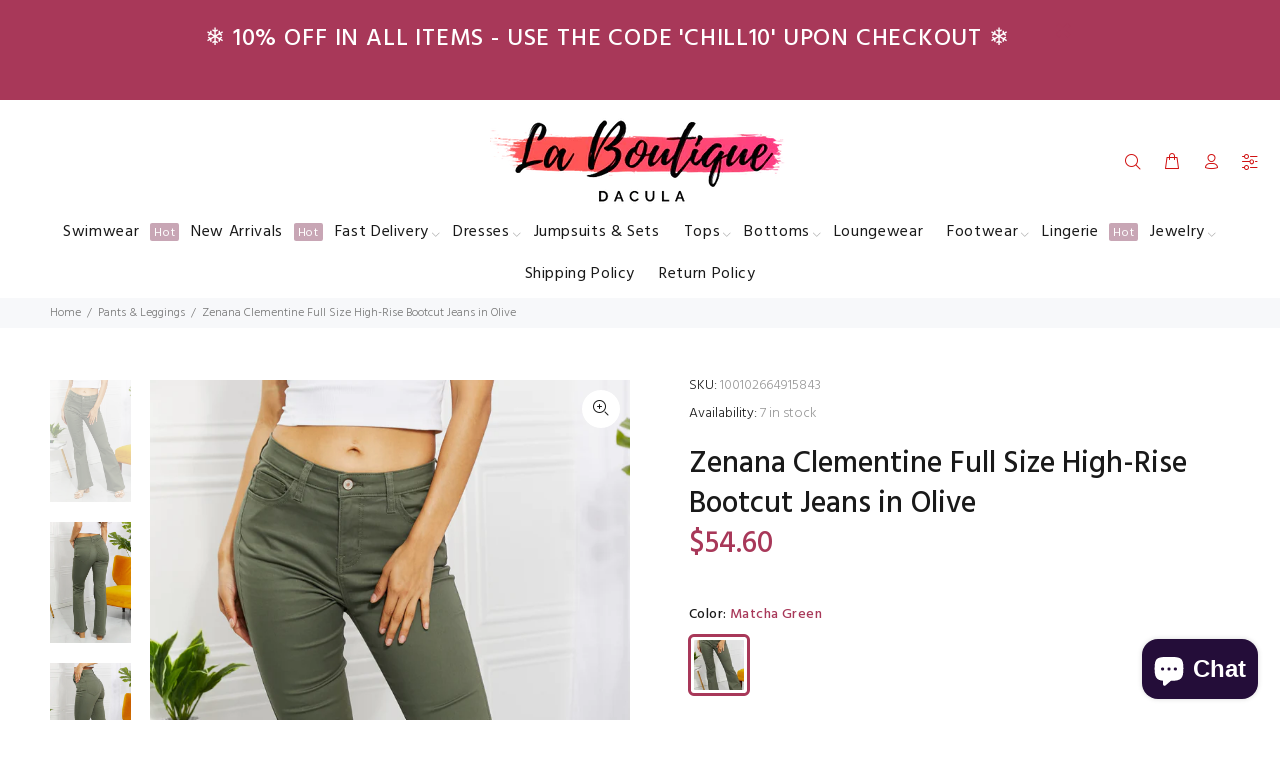

--- FILE ---
content_type: text/html; charset=utf-8
request_url: https://www.laboutiquedacula.com/collections/pants-leggings/products/zenana-clementine-full-size-high-rise-bootcut-jeans-in-olive
body_size: 29317
content:
<!doctype html>
<!--[if IE 9]> <html class="ie9 no-js" lang="en"> <![endif]-->
<!--[if (gt IE 9)|!(IE)]><!--> <html class="no-js" lang="en"> <!--<![endif]-->
<head>
  <!-- Basic page needs ================================================== -->
  <meta charset="utf-8">
  <!--[if IE]><meta http-equiv="X-UA-Compatible" content="IE=edge,chrome=1"><![endif]-->
  <meta name="viewport" content="width=device-width,initial-scale=1">
  <meta name="theme-color" content="#a83859">
  <meta name="keywords" content="Shopify Template" />
  <meta name="author" content="p-themes">
  <link rel="canonical" href="https://www.laboutiquedacula.com/products/zenana-clementine-full-size-high-rise-bootcut-jeans-in-olive"><link rel="shortcut icon" href="//www.laboutiquedacula.com/cdn/shop/files/LBD_Logo_1024x1024_113cc5ac-8b9f-41d8-93c7-026083204378_32x32.png?v=1678094937" type="image/png"><!-- Title and description ================================================== --><title>Zenana Clementine Full Size High-Rise Bootcut Jeans in Olive
&ndash; La Boutique Dacula
</title><meta name="description" content="The modern feel of these bootcuts provide the perfect start to a great outfit! A high rise and a bit of stretch make sure you stay comfy throughout the day and the versatile silhouette transitions seamlessly from day to night. Sizing category: Full size run Pattern type: Solid Style: Casual, minimalist Features: Pocket"><!-- Social meta ================================================== --><!-- /snippets/social-meta-tags.liquid -->




<meta property="og:site_name" content="La Boutique Dacula">
<meta property="og:url" content="https://www.laboutiquedacula.com/products/zenana-clementine-full-size-high-rise-bootcut-jeans-in-olive">
<meta property="og:title" content="Zenana Clementine Full Size High-Rise Bootcut Jeans in Olive">
<meta property="og:type" content="product">
<meta property="og:description" content="The modern feel of these bootcuts provide the perfect start to a great outfit! A high rise and a bit of stretch make sure you stay comfy throughout the day and the versatile silhouette transitions seamlessly from day to night. Sizing category: Full size run Pattern type: Solid Style: Casual, minimalist Features: Pocket">

  <meta property="og:price:amount" content="54.60">
  <meta property="og:price:currency" content="USD">

<meta property="og:image" content="http://www.laboutiquedacula.com/cdn/shop/products/c4e5802fe0b2426d9cd6dd8b4ba6dcf0-Max_1200x1200.jpg?v=1678957739"><meta property="og:image" content="http://www.laboutiquedacula.com/cdn/shop/products/3ee2cf077ecc432dbf4771530209a174-Max_1200x1200.jpg?v=1678957739"><meta property="og:image" content="http://www.laboutiquedacula.com/cdn/shop/products/7c89eb92419940999c07db795f2c0dd9-Max_1200x1200.jpg?v=1678957739">
<meta property="og:image:secure_url" content="https://www.laboutiquedacula.com/cdn/shop/products/c4e5802fe0b2426d9cd6dd8b4ba6dcf0-Max_1200x1200.jpg?v=1678957739"><meta property="og:image:secure_url" content="https://www.laboutiquedacula.com/cdn/shop/products/3ee2cf077ecc432dbf4771530209a174-Max_1200x1200.jpg?v=1678957739"><meta property="og:image:secure_url" content="https://www.laboutiquedacula.com/cdn/shop/products/7c89eb92419940999c07db795f2c0dd9-Max_1200x1200.jpg?v=1678957739">


<meta name="twitter:card" content="summary_large_image">
<meta name="twitter:title" content="Zenana Clementine Full Size High-Rise Bootcut Jeans in Olive">
<meta name="twitter:description" content="The modern feel of these bootcuts provide the perfect start to a great outfit! A high rise and a bit of stretch make sure you stay comfy throughout the day and the versatile silhouette transitions seamlessly from day to night. Sizing category: Full size run Pattern type: Solid Style: Casual, minimalist Features: Pocket">
<!-- Helpers ================================================== -->

  <!-- CSS ================================================== --><link href="https://fonts.googleapis.com/css?family=Hind:100,200,300,400,500,600,700,800,900" rel="stylesheet" defer>
<link href="//www.laboutiquedacula.com/cdn/shop/t/30/assets/theme.css?v=153850252408127137441696150926" rel="stylesheet" type="text/css" media="all" />


<script src="//www.laboutiquedacula.com/cdn/shop/t/30/assets/jquery.min.js?v=146653844047132007351606205851" defer="defer"></script><!-- Header hook for plugins ================================================== -->
 

  <!-- Avada FSB Script -->
 

  
  <!-- Avada FSB Compatible Script -->
 
  
    
    
    
      
      
      
      
      
      
    
  

  <!-- /Avada FSB Compatible Script -->

<script>var AVADA_FSB = {
    bars: [{"custom_css":"","link_url":"/checkout","name":"Free Shipping","excludesPages":[],"countries":[],"font_size":26,"device_target":[],"toDate":null,"priority":0,"announcement_only":true,"font_weight":400,"customExcludeUrls":"","background_image":"https://firebasestorage.googleapis.com/v0/b/avada-free-shipping-bar.appspot.com/o/background%2Fvalentine2.png?alt=media&token=cd678cac-a5a6-44d1-96b7-8b10bb35b774","allow_device":"all","allow_show":"all","currency_locale":"en-US","customIncludeUrls":"","goal_text_color":"#B05D5D","below_goal_message":"Only [[below_goal]] away for free shipping","open_new_tab":true,"currency_code":"USD","custom_bg_url":"","includesPages":["/"],"custom_js":"","fromDate":null,"countries_all":true,"without_decimal":false,"font":"Montserrat","status":true,"clickable_bars":["achieve_goal_message"],"timezone":"America/New_York","padding":15,"button_link_content":"Check out now!","with_close_button":false,"clickable_type":"button_link","button_link_bg_color":"#8F8F8F","position":"top_page","background_color":"#FFE8E8","text_color":"#B05D5D","achieve_goal_message":"Congrats! You have got free shipping","has_langify":false,"clickable":true,"initial_message":"💮 😃 <strong>Free Shipping for US Customers</strong> 📦 💮","currency_symbol":"$","close_time_unit":"days","custom_goal":null,"button_link_text_color":"#FFFFFF","goal":100,"strong_color":"","opacity":1,"close_time":1,"langify_locale":"en"}],
    cart: 0,
    compatible: {
      langify: ''
    }
}</script>
  <!-- /Avada FSB Script -->

 <script>window.performance && window.performance.mark && window.performance.mark('shopify.content_for_header.start');</script><meta name="google-site-verification" content="-geU4VtfZzeD48tIeP5N7WWPIzRp93BH9kCj4Wj8nYc">
<meta id="shopify-digital-wallet" name="shopify-digital-wallet" content="/19981021/digital_wallets/dialog">
<link rel="alternate" type="application/json+oembed" href="https://www.laboutiquedacula.com/products/zenana-clementine-full-size-high-rise-bootcut-jeans-in-olive.oembed">
<script async="async" src="/checkouts/internal/preloads.js?locale=en-US"></script>
<script id="shopify-features" type="application/json">{"accessToken":"f7224f4bb7025260ece2fde24d96715a","betas":["rich-media-storefront-analytics"],"domain":"www.laboutiquedacula.com","predictiveSearch":true,"shopId":19981021,"locale":"en"}</script>
<script>var Shopify = Shopify || {};
Shopify.shop = "la-boutique-dacula.myshopify.com";
Shopify.locale = "en";
Shopify.currency = {"active":"USD","rate":"1.0"};
Shopify.country = "US";
Shopify.theme = {"name":"Install-me-wokiee-v-1-9-2","id":83867271245,"schema_name":"Wokiee","schema_version":"1.9.2","theme_store_id":null,"role":"main"};
Shopify.theme.handle = "null";
Shopify.theme.style = {"id":null,"handle":null};
Shopify.cdnHost = "www.laboutiquedacula.com/cdn";
Shopify.routes = Shopify.routes || {};
Shopify.routes.root = "/";</script>
<script type="module">!function(o){(o.Shopify=o.Shopify||{}).modules=!0}(window);</script>
<script>!function(o){function n(){var o=[];function n(){o.push(Array.prototype.slice.apply(arguments))}return n.q=o,n}var t=o.Shopify=o.Shopify||{};t.loadFeatures=n(),t.autoloadFeatures=n()}(window);</script>
<script id="shop-js-analytics" type="application/json">{"pageType":"product"}</script>
<script defer="defer" async type="module" src="//www.laboutiquedacula.com/cdn/shopifycloud/shop-js/modules/v2/client.init-shop-cart-sync_CGREiBkR.en.esm.js"></script>
<script defer="defer" async type="module" src="//www.laboutiquedacula.com/cdn/shopifycloud/shop-js/modules/v2/chunk.common_Bt2Up4BP.esm.js"></script>
<script type="module">
  await import("//www.laboutiquedacula.com/cdn/shopifycloud/shop-js/modules/v2/client.init-shop-cart-sync_CGREiBkR.en.esm.js");
await import("//www.laboutiquedacula.com/cdn/shopifycloud/shop-js/modules/v2/chunk.common_Bt2Up4BP.esm.js");

  window.Shopify.SignInWithShop?.initShopCartSync?.({"fedCMEnabled":true,"windoidEnabled":true});

</script>
<script>(function() {
  var isLoaded = false;
  function asyncLoad() {
    if (isLoaded) return;
    isLoaded = true;
    var urls = ["\/\/shopify.privy.com\/widget.js?shop=la-boutique-dacula.myshopify.com","https:\/\/toastibar-cdn.makeprosimp.com\/v1\/published\/32808\/a27eaeca33ca4889959ff97f625b0413\/887\/app.js?v=1\u0026shop=la-boutique-dacula.myshopify.com","https:\/\/instafeed.nfcube.com\/cdn\/4be6cb340e7fbaaafb4b80ed76a48795.js?shop=la-boutique-dacula.myshopify.com","https:\/\/cdn.kilatechapps.com\/media\/countdown\/19981021.min.js?shop=la-boutique-dacula.myshopify.com","https:\/\/cdn.tapcart.com\/mobile-download-banner\/banner-min.js?marketingCopy=Download+Now,+Get+15%25+Off\u0026ctaEvent=get\u0026title=La+Boutique+Dacula\u0026androidLive=true\u0026iosLive=true\u0026appStoreId=1625967923\u0026playStoreId=co.tapcart.app.id_mat0fM06kj\u0026shop=la-boutique-dacula.myshopify.com","https:\/\/countdown.conversionbear.com\/script?app=countdown\u0026shop=la-boutique-dacula.myshopify.com","\/\/www.powr.io\/powr.js?powr-token=la-boutique-dacula.myshopify.com\u0026external-type=shopify\u0026shop=la-boutique-dacula.myshopify.com","https:\/\/trustbadge.shopclimb.com\/files\/js\/dist\/trustbadge.min.js?shop=la-boutique-dacula.myshopify.com","https:\/\/chimpstatic.com\/mcjs-connected\/js\/users\/5508bb2c6ed7cf99e20231fe6\/b866565c883832248543a6408.js?shop=la-boutique-dacula.myshopify.com","https:\/\/static.klaviyo.com\/onsite\/js\/RermV5\/klaviyo.js?company_id=RermV5\u0026shop=la-boutique-dacula.myshopify.com"];
    for (var i = 0; i < urls.length; i++) {
      var s = document.createElement('script');
      s.type = 'text/javascript';
      s.async = true;
      s.src = urls[i];
      var x = document.getElementsByTagName('script')[0];
      x.parentNode.insertBefore(s, x);
    }
  };
  if(window.attachEvent) {
    window.attachEvent('onload', asyncLoad);
  } else {
    window.addEventListener('load', asyncLoad, false);
  }
})();</script>
<script id="__st">var __st={"a":19981021,"offset":-18000,"reqid":"b7bda31f-0701-4434-bb0d-d8d84c581451-1762866039","pageurl":"www.laboutiquedacula.com\/collections\/pants-leggings\/products\/zenana-clementine-full-size-high-rise-bootcut-jeans-in-olive","u":"a7b1db0d0738","p":"product","rtyp":"product","rid":8078168490235};</script>
<script>window.ShopifyPaypalV4VisibilityTracking = true;</script>
<script id="captcha-bootstrap">!function(){'use strict';const t='contact',e='account',n='new_comment',o=[[t,t],['blogs',n],['comments',n],[t,'customer']],c=[[e,'customer_login'],[e,'guest_login'],[e,'recover_customer_password'],[e,'create_customer']],r=t=>t.map((([t,e])=>`form[action*='/${t}']:not([data-nocaptcha='true']) input[name='form_type'][value='${e}']`)).join(','),a=t=>()=>t?[...document.querySelectorAll(t)].map((t=>t.form)):[];function s(){const t=[...o],e=r(t);return a(e)}const i='password',u='form_key',d=['recaptcha-v3-token','g-recaptcha-response','h-captcha-response',i],f=()=>{try{return window.sessionStorage}catch{return}},m='__shopify_v',_=t=>t.elements[u];function p(t,e,n=!1){try{const o=window.sessionStorage,c=JSON.parse(o.getItem(e)),{data:r}=function(t){const{data:e,action:n}=t;return t[m]||n?{data:e,action:n}:{data:t,action:n}}(c);for(const[e,n]of Object.entries(r))t.elements[e]&&(t.elements[e].value=n);n&&o.removeItem(e)}catch(o){console.error('form repopulation failed',{error:o})}}const l='form_type',E='cptcha';function T(t){t.dataset[E]=!0}const w=window,h=w.document,L='Shopify',v='ce_forms',y='captcha';let A=!1;((t,e)=>{const n=(g='f06e6c50-85a8-45c8-87d0-21a2b65856fe',I='https://cdn.shopify.com/shopifycloud/storefront-forms-hcaptcha/ce_storefront_forms_captcha_hcaptcha.v1.5.2.iife.js',D={infoText:'Protected by hCaptcha',privacyText:'Privacy',termsText:'Terms'},(t,e,n)=>{const o=w[L][v],c=o.bindForm;if(c)return c(t,g,e,D).then(n);var r;o.q.push([[t,g,e,D],n]),r=I,A||(h.body.append(Object.assign(h.createElement('script'),{id:'captcha-provider',async:!0,src:r})),A=!0)});var g,I,D;w[L]=w[L]||{},w[L][v]=w[L][v]||{},w[L][v].q=[],w[L][y]=w[L][y]||{},w[L][y].protect=function(t,e){n(t,void 0,e),T(t)},Object.freeze(w[L][y]),function(t,e,n,w,h,L){const[v,y,A,g]=function(t,e,n){const i=e?o:[],u=t?c:[],d=[...i,...u],f=r(d),m=r(i),_=r(d.filter((([t,e])=>n.includes(e))));return[a(f),a(m),a(_),s()]}(w,h,L),I=t=>{const e=t.target;return e instanceof HTMLFormElement?e:e&&e.form},D=t=>v().includes(t);t.addEventListener('submit',(t=>{const e=I(t);if(!e)return;const n=D(e)&&!e.dataset.hcaptchaBound&&!e.dataset.recaptchaBound,o=_(e),c=g().includes(e)&&(!o||!o.value);(n||c)&&t.preventDefault(),c&&!n&&(function(t){try{if(!f())return;!function(t){const e=f();if(!e)return;const n=_(t);if(!n)return;const o=n.value;o&&e.removeItem(o)}(t);const e=Array.from(Array(32),(()=>Math.random().toString(36)[2])).join('');!function(t,e){_(t)||t.append(Object.assign(document.createElement('input'),{type:'hidden',name:u})),t.elements[u].value=e}(t,e),function(t,e){const n=f();if(!n)return;const o=[...t.querySelectorAll(`input[type='${i}']`)].map((({name:t})=>t)),c=[...d,...o],r={};for(const[a,s]of new FormData(t).entries())c.includes(a)||(r[a]=s);n.setItem(e,JSON.stringify({[m]:1,action:t.action,data:r}))}(t,e)}catch(e){console.error('failed to persist form',e)}}(e),e.submit())}));const S=(t,e)=>{t&&!t.dataset[E]&&(n(t,e.some((e=>e===t))),T(t))};for(const o of['focusin','change'])t.addEventListener(o,(t=>{const e=I(t);D(e)&&S(e,y())}));const B=e.get('form_key'),M=e.get(l),P=B&&M;t.addEventListener('DOMContentLoaded',(()=>{const t=y();if(P)for(const e of t)e.elements[l].value===M&&p(e,B);[...new Set([...A(),...v().filter((t=>'true'===t.dataset.shopifyCaptcha))])].forEach((e=>S(e,t)))}))}(h,new URLSearchParams(w.location.search),n,t,e,['guest_login'])})(!0,!0)}();</script>
<script integrity="sha256-52AcMU7V7pcBOXWImdc/TAGTFKeNjmkeM1Pvks/DTgc=" data-source-attribution="shopify.loadfeatures" defer="defer" src="//www.laboutiquedacula.com/cdn/shopifycloud/storefront/assets/storefront/load_feature-81c60534.js" crossorigin="anonymous"></script>
<script data-source-attribution="shopify.dynamic_checkout.dynamic.init">var Shopify=Shopify||{};Shopify.PaymentButton=Shopify.PaymentButton||{isStorefrontPortableWallets:!0,init:function(){window.Shopify.PaymentButton.init=function(){};var t=document.createElement("script");t.src="https://www.laboutiquedacula.com/cdn/shopifycloud/portable-wallets/latest/portable-wallets.en.js",t.type="module",document.head.appendChild(t)}};
</script>
<script data-source-attribution="shopify.dynamic_checkout.buyer_consent">
  function portableWalletsHideBuyerConsent(e){var t=document.getElementById("shopify-buyer-consent"),n=document.getElementById("shopify-subscription-policy-button");t&&n&&(t.classList.add("hidden"),t.setAttribute("aria-hidden","true"),n.removeEventListener("click",e))}function portableWalletsShowBuyerConsent(e){var t=document.getElementById("shopify-buyer-consent"),n=document.getElementById("shopify-subscription-policy-button");t&&n&&(t.classList.remove("hidden"),t.removeAttribute("aria-hidden"),n.addEventListener("click",e))}window.Shopify?.PaymentButton&&(window.Shopify.PaymentButton.hideBuyerConsent=portableWalletsHideBuyerConsent,window.Shopify.PaymentButton.showBuyerConsent=portableWalletsShowBuyerConsent);
</script>
<script>
  function portableWalletsCleanup(e){e&&e.src&&console.error("Failed to load portable wallets script "+e.src);var t=document.querySelectorAll("shopify-accelerated-checkout .shopify-payment-button__skeleton, shopify-accelerated-checkout-cart .wallet-cart-button__skeleton"),e=document.getElementById("shopify-buyer-consent");for(let e=0;e<t.length;e++)t[e].remove();e&&e.remove()}function portableWalletsNotLoadedAsModule(e){e instanceof ErrorEvent&&"string"==typeof e.message&&e.message.includes("import.meta")&&"string"==typeof e.filename&&e.filename.includes("portable-wallets")&&(window.removeEventListener("error",portableWalletsNotLoadedAsModule),window.Shopify.PaymentButton.failedToLoad=e,"loading"===document.readyState?document.addEventListener("DOMContentLoaded",window.Shopify.PaymentButton.init):window.Shopify.PaymentButton.init())}window.addEventListener("error",portableWalletsNotLoadedAsModule);
</script>

<script type="module" src="https://www.laboutiquedacula.com/cdn/shopifycloud/portable-wallets/latest/portable-wallets.en.js" onError="portableWalletsCleanup(this)" crossorigin="anonymous"></script>
<script nomodule>
  document.addEventListener("DOMContentLoaded", portableWalletsCleanup);
</script>

<link id="shopify-accelerated-checkout-styles" rel="stylesheet" media="screen" href="https://www.laboutiquedacula.com/cdn/shopifycloud/portable-wallets/latest/accelerated-checkout-backwards-compat.css" crossorigin="anonymous">
<style id="shopify-accelerated-checkout-cart">
        #shopify-buyer-consent {
  margin-top: 1em;
  display: inline-block;
  width: 100%;
}

#shopify-buyer-consent.hidden {
  display: none;
}

#shopify-subscription-policy-button {
  background: none;
  border: none;
  padding: 0;
  text-decoration: underline;
  font-size: inherit;
  cursor: pointer;
}

#shopify-subscription-policy-button::before {
  box-shadow: none;
}

      </style>
<script id="sections-script" data-sections="promo-fixed" defer="defer" src="//www.laboutiquedacula.com/cdn/shop/t/30/compiled_assets/scripts.js?6372"></script>
<script>window.performance && window.performance.mark && window.performance.mark('shopify.content_for_header.end');</script>
  <!-- /Header hook for plugins ================================================== --><script src="https://cdn.shopify.com/extensions/7bc9bb47-adfa-4267-963e-cadee5096caf/inbox-1252/assets/inbox-chat-loader.js" type="text/javascript" defer="defer"></script>
<link href="https://monorail-edge.shopifysvc.com" rel="dns-prefetch">
<script>(function(){if ("sendBeacon" in navigator && "performance" in window) {try {var session_token_from_headers = performance.getEntriesByType('navigation')[0].serverTiming.find(x => x.name == '_s').description;} catch {var session_token_from_headers = undefined;}var session_cookie_matches = document.cookie.match(/_shopify_s=([^;]*)/);var session_token_from_cookie = session_cookie_matches && session_cookie_matches.length === 2 ? session_cookie_matches[1] : "";var session_token = session_token_from_headers || session_token_from_cookie || "";function handle_abandonment_event(e) {var entries = performance.getEntries().filter(function(entry) {return /monorail-edge.shopifysvc.com/.test(entry.name);});if (!window.abandonment_tracked && entries.length === 0) {window.abandonment_tracked = true;var currentMs = Date.now();var navigation_start = performance.timing.navigationStart;var payload = {shop_id: 19981021,url: window.location.href,navigation_start,duration: currentMs - navigation_start,session_token,page_type: "product"};window.navigator.sendBeacon("https://monorail-edge.shopifysvc.com/v1/produce", JSON.stringify({schema_id: "online_store_buyer_site_abandonment/1.1",payload: payload,metadata: {event_created_at_ms: currentMs,event_sent_at_ms: currentMs}}));}}window.addEventListener('pagehide', handle_abandonment_event);}}());</script>
<script id="web-pixels-manager-setup">(function e(e,d,r,n,o){if(void 0===o&&(o={}),!Boolean(null===(a=null===(i=window.Shopify)||void 0===i?void 0:i.analytics)||void 0===a?void 0:a.replayQueue)){var i,a;window.Shopify=window.Shopify||{};var t=window.Shopify;t.analytics=t.analytics||{};var s=t.analytics;s.replayQueue=[],s.publish=function(e,d,r){return s.replayQueue.push([e,d,r]),!0};try{self.performance.mark("wpm:start")}catch(e){}var l=function(){var e={modern:/Edge?\/(1{2}[4-9]|1[2-9]\d|[2-9]\d{2}|\d{4,})\.\d+(\.\d+|)|Firefox\/(1{2}[4-9]|1[2-9]\d|[2-9]\d{2}|\d{4,})\.\d+(\.\d+|)|Chrom(ium|e)\/(9{2}|\d{3,})\.\d+(\.\d+|)|(Maci|X1{2}).+ Version\/(15\.\d+|(1[6-9]|[2-9]\d|\d{3,})\.\d+)([,.]\d+|)( \(\w+\)|)( Mobile\/\w+|) Safari\/|Chrome.+OPR\/(9{2}|\d{3,})\.\d+\.\d+|(CPU[ +]OS|iPhone[ +]OS|CPU[ +]iPhone|CPU IPhone OS|CPU iPad OS)[ +]+(15[._]\d+|(1[6-9]|[2-9]\d|\d{3,})[._]\d+)([._]\d+|)|Android:?[ /-](13[3-9]|1[4-9]\d|[2-9]\d{2}|\d{4,})(\.\d+|)(\.\d+|)|Android.+Firefox\/(13[5-9]|1[4-9]\d|[2-9]\d{2}|\d{4,})\.\d+(\.\d+|)|Android.+Chrom(ium|e)\/(13[3-9]|1[4-9]\d|[2-9]\d{2}|\d{4,})\.\d+(\.\d+|)|SamsungBrowser\/([2-9]\d|\d{3,})\.\d+/,legacy:/Edge?\/(1[6-9]|[2-9]\d|\d{3,})\.\d+(\.\d+|)|Firefox\/(5[4-9]|[6-9]\d|\d{3,})\.\d+(\.\d+|)|Chrom(ium|e)\/(5[1-9]|[6-9]\d|\d{3,})\.\d+(\.\d+|)([\d.]+$|.*Safari\/(?![\d.]+ Edge\/[\d.]+$))|(Maci|X1{2}).+ Version\/(10\.\d+|(1[1-9]|[2-9]\d|\d{3,})\.\d+)([,.]\d+|)( \(\w+\)|)( Mobile\/\w+|) Safari\/|Chrome.+OPR\/(3[89]|[4-9]\d|\d{3,})\.\d+\.\d+|(CPU[ +]OS|iPhone[ +]OS|CPU[ +]iPhone|CPU IPhone OS|CPU iPad OS)[ +]+(10[._]\d+|(1[1-9]|[2-9]\d|\d{3,})[._]\d+)([._]\d+|)|Android:?[ /-](13[3-9]|1[4-9]\d|[2-9]\d{2}|\d{4,})(\.\d+|)(\.\d+|)|Mobile Safari.+OPR\/([89]\d|\d{3,})\.\d+\.\d+|Android.+Firefox\/(13[5-9]|1[4-9]\d|[2-9]\d{2}|\d{4,})\.\d+(\.\d+|)|Android.+Chrom(ium|e)\/(13[3-9]|1[4-9]\d|[2-9]\d{2}|\d{4,})\.\d+(\.\d+|)|Android.+(UC? ?Browser|UCWEB|U3)[ /]?(15\.([5-9]|\d{2,})|(1[6-9]|[2-9]\d|\d{3,})\.\d+)\.\d+|SamsungBrowser\/(5\.\d+|([6-9]|\d{2,})\.\d+)|Android.+MQ{2}Browser\/(14(\.(9|\d{2,})|)|(1[5-9]|[2-9]\d|\d{3,})(\.\d+|))(\.\d+|)|K[Aa][Ii]OS\/(3\.\d+|([4-9]|\d{2,})\.\d+)(\.\d+|)/},d=e.modern,r=e.legacy,n=navigator.userAgent;return n.match(d)?"modern":n.match(r)?"legacy":"unknown"}(),u="modern"===l?"modern":"legacy",c=(null!=n?n:{modern:"",legacy:""})[u],f=function(e){return[e.baseUrl,"/wpm","/b",e.hashVersion,"modern"===e.buildTarget?"m":"l",".js"].join("")}({baseUrl:d,hashVersion:r,buildTarget:u}),m=function(e){var d=e.version,r=e.bundleTarget,n=e.surface,o=e.pageUrl,i=e.monorailEndpoint;return{emit:function(e){var a=e.status,t=e.errorMsg,s=(new Date).getTime(),l=JSON.stringify({metadata:{event_sent_at_ms:s},events:[{schema_id:"web_pixels_manager_load/3.1",payload:{version:d,bundle_target:r,page_url:o,status:a,surface:n,error_msg:t},metadata:{event_created_at_ms:s}}]});if(!i)return console&&console.warn&&console.warn("[Web Pixels Manager] No Monorail endpoint provided, skipping logging."),!1;try{return self.navigator.sendBeacon.bind(self.navigator)(i,l)}catch(e){}var u=new XMLHttpRequest;try{return u.open("POST",i,!0),u.setRequestHeader("Content-Type","text/plain"),u.send(l),!0}catch(e){return console&&console.warn&&console.warn("[Web Pixels Manager] Got an unhandled error while logging to Monorail."),!1}}}}({version:r,bundleTarget:l,surface:e.surface,pageUrl:self.location.href,monorailEndpoint:e.monorailEndpoint});try{o.browserTarget=l,function(e){var d=e.src,r=e.async,n=void 0===r||r,o=e.onload,i=e.onerror,a=e.sri,t=e.scriptDataAttributes,s=void 0===t?{}:t,l=document.createElement("script"),u=document.querySelector("head"),c=document.querySelector("body");if(l.async=n,l.src=d,a&&(l.integrity=a,l.crossOrigin="anonymous"),s)for(var f in s)if(Object.prototype.hasOwnProperty.call(s,f))try{l.dataset[f]=s[f]}catch(e){}if(o&&l.addEventListener("load",o),i&&l.addEventListener("error",i),u)u.appendChild(l);else{if(!c)throw new Error("Did not find a head or body element to append the script");c.appendChild(l)}}({src:f,async:!0,onload:function(){if(!function(){var e,d;return Boolean(null===(d=null===(e=window.Shopify)||void 0===e?void 0:e.analytics)||void 0===d?void 0:d.initialized)}()){var d=window.webPixelsManager.init(e)||void 0;if(d){var r=window.Shopify.analytics;r.replayQueue.forEach((function(e){var r=e[0],n=e[1],o=e[2];d.publishCustomEvent(r,n,o)})),r.replayQueue=[],r.publish=d.publishCustomEvent,r.visitor=d.visitor,r.initialized=!0}}},onerror:function(){return m.emit({status:"failed",errorMsg:"".concat(f," has failed to load")})},sri:function(e){var d=/^sha384-[A-Za-z0-9+/=]+$/;return"string"==typeof e&&d.test(e)}(c)?c:"",scriptDataAttributes:o}),m.emit({status:"loading"})}catch(e){m.emit({status:"failed",errorMsg:(null==e?void 0:e.message)||"Unknown error"})}}})({shopId: 19981021,storefrontBaseUrl: "https://www.laboutiquedacula.com",extensionsBaseUrl: "https://extensions.shopifycdn.com/cdn/shopifycloud/web-pixels-manager",monorailEndpoint: "https://monorail-edge.shopifysvc.com/unstable/produce_batch",surface: "storefront-renderer",enabledBetaFlags: ["2dca8a86"],webPixelsConfigList: [{"id":"539984123","configuration":"{\"config\":\"{\\\"pixel_id\\\":\\\"GT-WR4ZVXR\\\",\\\"target_country\\\":\\\"US\\\",\\\"gtag_events\\\":[{\\\"type\\\":\\\"purchase\\\",\\\"action_label\\\":\\\"MC-CX7R6J8EW0\\\"},{\\\"type\\\":\\\"page_view\\\",\\\"action_label\\\":\\\"MC-CX7R6J8EW0\\\"},{\\\"type\\\":\\\"view_item\\\",\\\"action_label\\\":\\\"MC-CX7R6J8EW0\\\"}],\\\"enable_monitoring_mode\\\":false}\"}","eventPayloadVersion":"v1","runtimeContext":"OPEN","scriptVersion":"b2a88bafab3e21179ed38636efcd8a93","type":"APP","apiClientId":1780363,"privacyPurposes":[],"dataSharingAdjustments":{"protectedCustomerApprovalScopes":["read_customer_address","read_customer_email","read_customer_name","read_customer_personal_data","read_customer_phone"]}},{"id":"227213563","configuration":"{\"pixel_id\":\"719703485137150\",\"pixel_type\":\"facebook_pixel\",\"metaapp_system_user_token\":\"-\"}","eventPayloadVersion":"v1","runtimeContext":"OPEN","scriptVersion":"ca16bc87fe92b6042fbaa3acc2fbdaa6","type":"APP","apiClientId":2329312,"privacyPurposes":["ANALYTICS","MARKETING","SALE_OF_DATA"],"dataSharingAdjustments":{"protectedCustomerApprovalScopes":["read_customer_address","read_customer_email","read_customer_name","read_customer_personal_data","read_customer_phone"]}},{"id":"95977723","configuration":"{\"tagID\":\"2613962197769\"}","eventPayloadVersion":"v1","runtimeContext":"STRICT","scriptVersion":"18031546ee651571ed29edbe71a3550b","type":"APP","apiClientId":3009811,"privacyPurposes":["ANALYTICS","MARKETING","SALE_OF_DATA"],"dataSharingAdjustments":{"protectedCustomerApprovalScopes":["read_customer_address","read_customer_email","read_customer_name","read_customer_personal_data","read_customer_phone"]}},{"id":"73105659","eventPayloadVersion":"v1","runtimeContext":"LAX","scriptVersion":"1","type":"CUSTOM","privacyPurposes":["ANALYTICS"],"name":"Google Analytics tag (migrated)"},{"id":"shopify-app-pixel","configuration":"{}","eventPayloadVersion":"v1","runtimeContext":"STRICT","scriptVersion":"0450","apiClientId":"shopify-pixel","type":"APP","privacyPurposes":["ANALYTICS","MARKETING"]},{"id":"shopify-custom-pixel","eventPayloadVersion":"v1","runtimeContext":"LAX","scriptVersion":"0450","apiClientId":"shopify-pixel","type":"CUSTOM","privacyPurposes":["ANALYTICS","MARKETING"]}],isMerchantRequest: false,initData: {"shop":{"name":"La Boutique Dacula","paymentSettings":{"currencyCode":"USD"},"myshopifyDomain":"la-boutique-dacula.myshopify.com","countryCode":"US","storefrontUrl":"https:\/\/www.laboutiquedacula.com"},"customer":null,"cart":null,"checkout":null,"productVariants":[{"price":{"amount":54.6,"currencyCode":"USD"},"product":{"title":"Zenana Clementine Full Size High-Rise Bootcut Jeans in Olive","vendor":"Trendsi","id":"8078168490235","untranslatedTitle":"Zenana Clementine Full Size High-Rise Bootcut Jeans in Olive","url":"\/products\/zenana-clementine-full-size-high-rise-bootcut-jeans-in-olive","type":""},"id":"44462988591355","image":{"src":"\/\/www.laboutiquedacula.com\/cdn\/shop\/products\/c4e5802fe0b2426d9cd6dd8b4ba6dcf0-Max.jpg?v=1678957739"},"sku":"100102664915843","title":"Matcha Green \/ S","untranslatedTitle":"Matcha Green \/ S"},{"price":{"amount":54.6,"currencyCode":"USD"},"product":{"title":"Zenana Clementine Full Size High-Rise Bootcut Jeans in Olive","vendor":"Trendsi","id":"8078168490235","untranslatedTitle":"Zenana Clementine Full Size High-Rise Bootcut Jeans in Olive","url":"\/products\/zenana-clementine-full-size-high-rise-bootcut-jeans-in-olive","type":""},"id":"44462988624123","image":{"src":"\/\/www.laboutiquedacula.com\/cdn\/shop\/products\/c4e5802fe0b2426d9cd6dd8b4ba6dcf0-Max.jpg?v=1678957739"},"sku":"100102664915773","title":"Matcha Green \/ M","untranslatedTitle":"Matcha Green \/ M"},{"price":{"amount":54.6,"currencyCode":"USD"},"product":{"title":"Zenana Clementine Full Size High-Rise Bootcut Jeans in Olive","vendor":"Trendsi","id":"8078168490235","untranslatedTitle":"Zenana Clementine Full Size High-Rise Bootcut Jeans in Olive","url":"\/products\/zenana-clementine-full-size-high-rise-bootcut-jeans-in-olive","type":""},"id":"44462988656891","image":{"src":"\/\/www.laboutiquedacula.com\/cdn\/shop\/products\/c4e5802fe0b2426d9cd6dd8b4ba6dcf0-Max.jpg?v=1678957739"},"sku":"100102664918044","title":"Matcha Green \/ L","untranslatedTitle":"Matcha Green \/ L"},{"price":{"amount":54.6,"currencyCode":"USD"},"product":{"title":"Zenana Clementine Full Size High-Rise Bootcut Jeans in Olive","vendor":"Trendsi","id":"8078168490235","untranslatedTitle":"Zenana Clementine Full Size High-Rise Bootcut Jeans in Olive","url":"\/products\/zenana-clementine-full-size-high-rise-bootcut-jeans-in-olive","type":""},"id":"44462988689659","image":{"src":"\/\/www.laboutiquedacula.com\/cdn\/shop\/products\/c4e5802fe0b2426d9cd6dd8b4ba6dcf0-Max.jpg?v=1678957739"},"sku":"100102664910373","title":"Matcha Green \/ XL","untranslatedTitle":"Matcha Green \/ XL"},{"price":{"amount":54.6,"currencyCode":"USD"},"product":{"title":"Zenana Clementine Full Size High-Rise Bootcut Jeans in Olive","vendor":"Trendsi","id":"8078168490235","untranslatedTitle":"Zenana Clementine Full Size High-Rise Bootcut Jeans in Olive","url":"\/products\/zenana-clementine-full-size-high-rise-bootcut-jeans-in-olive","type":""},"id":"44462988722427","image":{"src":"\/\/www.laboutiquedacula.com\/cdn\/shop\/products\/c4e5802fe0b2426d9cd6dd8b4ba6dcf0-Max.jpg?v=1678957739"},"sku":"100102664919181","title":"Matcha Green \/ 1XL","untranslatedTitle":"Matcha Green \/ 1XL"},{"price":{"amount":54.6,"currencyCode":"USD"},"product":{"title":"Zenana Clementine Full Size High-Rise Bootcut Jeans in Olive","vendor":"Trendsi","id":"8078168490235","untranslatedTitle":"Zenana Clementine Full Size High-Rise Bootcut Jeans in Olive","url":"\/products\/zenana-clementine-full-size-high-rise-bootcut-jeans-in-olive","type":""},"id":"44462988755195","image":{"src":"\/\/www.laboutiquedacula.com\/cdn\/shop\/products\/c4e5802fe0b2426d9cd6dd8b4ba6dcf0-Max.jpg?v=1678957739"},"sku":"100102664913489","title":"Matcha Green \/ 2XL","untranslatedTitle":"Matcha Green \/ 2XL"},{"price":{"amount":54.6,"currencyCode":"USD"},"product":{"title":"Zenana Clementine Full Size High-Rise Bootcut Jeans in Olive","vendor":"Trendsi","id":"8078168490235","untranslatedTitle":"Zenana Clementine Full Size High-Rise Bootcut Jeans in Olive","url":"\/products\/zenana-clementine-full-size-high-rise-bootcut-jeans-in-olive","type":""},"id":"44462988787963","image":{"src":"\/\/www.laboutiquedacula.com\/cdn\/shop\/products\/c4e5802fe0b2426d9cd6dd8b4ba6dcf0-Max.jpg?v=1678957739"},"sku":"100102664919503","title":"Matcha Green \/ 3XL","untranslatedTitle":"Matcha Green \/ 3XL"}],"purchasingCompany":null},},"https://www.laboutiquedacula.com/cdn","ae1676cfwd2530674p4253c800m34e853cb",{"modern":"","legacy":""},{"shopId":"19981021","storefrontBaseUrl":"https:\/\/www.laboutiquedacula.com","extensionBaseUrl":"https:\/\/extensions.shopifycdn.com\/cdn\/shopifycloud\/web-pixels-manager","surface":"storefront-renderer","enabledBetaFlags":"[\"2dca8a86\"]","isMerchantRequest":"false","hashVersion":"ae1676cfwd2530674p4253c800m34e853cb","publish":"custom","events":"[[\"page_viewed\",{}],[\"product_viewed\",{\"productVariant\":{\"price\":{\"amount\":54.6,\"currencyCode\":\"USD\"},\"product\":{\"title\":\"Zenana Clementine Full Size High-Rise Bootcut Jeans in Olive\",\"vendor\":\"Trendsi\",\"id\":\"8078168490235\",\"untranslatedTitle\":\"Zenana Clementine Full Size High-Rise Bootcut Jeans in Olive\",\"url\":\"\/products\/zenana-clementine-full-size-high-rise-bootcut-jeans-in-olive\",\"type\":\"\"},\"id\":\"44462988591355\",\"image\":{\"src\":\"\/\/www.laboutiquedacula.com\/cdn\/shop\/products\/c4e5802fe0b2426d9cd6dd8b4ba6dcf0-Max.jpg?v=1678957739\"},\"sku\":\"100102664915843\",\"title\":\"Matcha Green \/ S\",\"untranslatedTitle\":\"Matcha Green \/ S\"}}]]"});</script><script>
  window.ShopifyAnalytics = window.ShopifyAnalytics || {};
  window.ShopifyAnalytics.meta = window.ShopifyAnalytics.meta || {};
  window.ShopifyAnalytics.meta.currency = 'USD';
  var meta = {"product":{"id":8078168490235,"gid":"gid:\/\/shopify\/Product\/8078168490235","vendor":"Trendsi","type":"","variants":[{"id":44462988591355,"price":5460,"name":"Zenana Clementine Full Size High-Rise Bootcut Jeans in Olive - Matcha Green \/ S","public_title":"Matcha Green \/ S","sku":"100102664915843"},{"id":44462988624123,"price":5460,"name":"Zenana Clementine Full Size High-Rise Bootcut Jeans in Olive - Matcha Green \/ M","public_title":"Matcha Green \/ M","sku":"100102664915773"},{"id":44462988656891,"price":5460,"name":"Zenana Clementine Full Size High-Rise Bootcut Jeans in Olive - Matcha Green \/ L","public_title":"Matcha Green \/ L","sku":"100102664918044"},{"id":44462988689659,"price":5460,"name":"Zenana Clementine Full Size High-Rise Bootcut Jeans in Olive - Matcha Green \/ XL","public_title":"Matcha Green \/ XL","sku":"100102664910373"},{"id":44462988722427,"price":5460,"name":"Zenana Clementine Full Size High-Rise Bootcut Jeans in Olive - Matcha Green \/ 1XL","public_title":"Matcha Green \/ 1XL","sku":"100102664919181"},{"id":44462988755195,"price":5460,"name":"Zenana Clementine Full Size High-Rise Bootcut Jeans in Olive - Matcha Green \/ 2XL","public_title":"Matcha Green \/ 2XL","sku":"100102664913489"},{"id":44462988787963,"price":5460,"name":"Zenana Clementine Full Size High-Rise Bootcut Jeans in Olive - Matcha Green \/ 3XL","public_title":"Matcha Green \/ 3XL","sku":"100102664919503"}],"remote":false},"page":{"pageType":"product","resourceType":"product","resourceId":8078168490235}};
  for (var attr in meta) {
    window.ShopifyAnalytics.meta[attr] = meta[attr];
  }
</script>
<script class="analytics">
  (function () {
    var customDocumentWrite = function(content) {
      var jquery = null;

      if (window.jQuery) {
        jquery = window.jQuery;
      } else if (window.Checkout && window.Checkout.$) {
        jquery = window.Checkout.$;
      }

      if (jquery) {
        jquery('body').append(content);
      }
    };

    var hasLoggedConversion = function(token) {
      if (token) {
        return document.cookie.indexOf('loggedConversion=' + token) !== -1;
      }
      return false;
    }

    var setCookieIfConversion = function(token) {
      if (token) {
        var twoMonthsFromNow = new Date(Date.now());
        twoMonthsFromNow.setMonth(twoMonthsFromNow.getMonth() + 2);

        document.cookie = 'loggedConversion=' + token + '; expires=' + twoMonthsFromNow;
      }
    }

    var trekkie = window.ShopifyAnalytics.lib = window.trekkie = window.trekkie || [];
    if (trekkie.integrations) {
      return;
    }
    trekkie.methods = [
      'identify',
      'page',
      'ready',
      'track',
      'trackForm',
      'trackLink'
    ];
    trekkie.factory = function(method) {
      return function() {
        var args = Array.prototype.slice.call(arguments);
        args.unshift(method);
        trekkie.push(args);
        return trekkie;
      };
    };
    for (var i = 0; i < trekkie.methods.length; i++) {
      var key = trekkie.methods[i];
      trekkie[key] = trekkie.factory(key);
    }
    trekkie.load = function(config) {
      trekkie.config = config || {};
      trekkie.config.initialDocumentCookie = document.cookie;
      var first = document.getElementsByTagName('script')[0];
      var script = document.createElement('script');
      script.type = 'text/javascript';
      script.onerror = function(e) {
        var scriptFallback = document.createElement('script');
        scriptFallback.type = 'text/javascript';
        scriptFallback.onerror = function(error) {
                var Monorail = {
      produce: function produce(monorailDomain, schemaId, payload) {
        var currentMs = new Date().getTime();
        var event = {
          schema_id: schemaId,
          payload: payload,
          metadata: {
            event_created_at_ms: currentMs,
            event_sent_at_ms: currentMs
          }
        };
        return Monorail.sendRequest("https://" + monorailDomain + "/v1/produce", JSON.stringify(event));
      },
      sendRequest: function sendRequest(endpointUrl, payload) {
        // Try the sendBeacon API
        if (window && window.navigator && typeof window.navigator.sendBeacon === 'function' && typeof window.Blob === 'function' && !Monorail.isIos12()) {
          var blobData = new window.Blob([payload], {
            type: 'text/plain'
          });

          if (window.navigator.sendBeacon(endpointUrl, blobData)) {
            return true;
          } // sendBeacon was not successful

        } // XHR beacon

        var xhr = new XMLHttpRequest();

        try {
          xhr.open('POST', endpointUrl);
          xhr.setRequestHeader('Content-Type', 'text/plain');
          xhr.send(payload);
        } catch (e) {
          console.log(e);
        }

        return false;
      },
      isIos12: function isIos12() {
        return window.navigator.userAgent.lastIndexOf('iPhone; CPU iPhone OS 12_') !== -1 || window.navigator.userAgent.lastIndexOf('iPad; CPU OS 12_') !== -1;
      }
    };
    Monorail.produce('monorail-edge.shopifysvc.com',
      'trekkie_storefront_load_errors/1.1',
      {shop_id: 19981021,
      theme_id: 83867271245,
      app_name: "storefront",
      context_url: window.location.href,
      source_url: "//www.laboutiquedacula.com/cdn/s/trekkie.storefront.308893168db1679b4a9f8a086857af995740364f.min.js"});

        };
        scriptFallback.async = true;
        scriptFallback.src = '//www.laboutiquedacula.com/cdn/s/trekkie.storefront.308893168db1679b4a9f8a086857af995740364f.min.js';
        first.parentNode.insertBefore(scriptFallback, first);
      };
      script.async = true;
      script.src = '//www.laboutiquedacula.com/cdn/s/trekkie.storefront.308893168db1679b4a9f8a086857af995740364f.min.js';
      first.parentNode.insertBefore(script, first);
    };
    trekkie.load(
      {"Trekkie":{"appName":"storefront","development":false,"defaultAttributes":{"shopId":19981021,"isMerchantRequest":null,"themeId":83867271245,"themeCityHash":"2418497346002597537","contentLanguage":"en","currency":"USD"},"isServerSideCookieWritingEnabled":true,"monorailRegion":"shop_domain","enabledBetaFlags":["f0df213a"]},"Session Attribution":{},"S2S":{"facebookCapiEnabled":true,"source":"trekkie-storefront-renderer","apiClientId":580111}}
    );

    var loaded = false;
    trekkie.ready(function() {
      if (loaded) return;
      loaded = true;

      window.ShopifyAnalytics.lib = window.trekkie;

      var originalDocumentWrite = document.write;
      document.write = customDocumentWrite;
      try { window.ShopifyAnalytics.merchantGoogleAnalytics.call(this); } catch(error) {};
      document.write = originalDocumentWrite;

      window.ShopifyAnalytics.lib.page(null,{"pageType":"product","resourceType":"product","resourceId":8078168490235,"shopifyEmitted":true});

      var match = window.location.pathname.match(/checkouts\/(.+)\/(thank_you|post_purchase)/)
      var token = match? match[1]: undefined;
      if (!hasLoggedConversion(token)) {
        setCookieIfConversion(token);
        window.ShopifyAnalytics.lib.track("Viewed Product",{"currency":"USD","variantId":44462988591355,"productId":8078168490235,"productGid":"gid:\/\/shopify\/Product\/8078168490235","name":"Zenana Clementine Full Size High-Rise Bootcut Jeans in Olive - Matcha Green \/ S","price":"54.60","sku":"100102664915843","brand":"Trendsi","variant":"Matcha Green \/ S","category":"","nonInteraction":true,"remote":false},undefined,undefined,{"shopifyEmitted":true});
      window.ShopifyAnalytics.lib.track("monorail:\/\/trekkie_storefront_viewed_product\/1.1",{"currency":"USD","variantId":44462988591355,"productId":8078168490235,"productGid":"gid:\/\/shopify\/Product\/8078168490235","name":"Zenana Clementine Full Size High-Rise Bootcut Jeans in Olive - Matcha Green \/ S","price":"54.60","sku":"100102664915843","brand":"Trendsi","variant":"Matcha Green \/ S","category":"","nonInteraction":true,"remote":false,"referer":"https:\/\/www.laboutiquedacula.com\/collections\/pants-leggings\/products\/zenana-clementine-full-size-high-rise-bootcut-jeans-in-olive"});
      }
    });


        var eventsListenerScript = document.createElement('script');
        eventsListenerScript.async = true;
        eventsListenerScript.src = "//www.laboutiquedacula.com/cdn/shopifycloud/storefront/assets/shop_events_listener-3da45d37.js";
        document.getElementsByTagName('head')[0].appendChild(eventsListenerScript);

})();</script>
  <script>
  if (!window.ga || (window.ga && typeof window.ga !== 'function')) {
    window.ga = function ga() {
      (window.ga.q = window.ga.q || []).push(arguments);
      if (window.Shopify && window.Shopify.analytics && typeof window.Shopify.analytics.publish === 'function') {
        window.Shopify.analytics.publish("ga_stub_called", {}, {sendTo: "google_osp_migration"});
      }
      console.error("Shopify's Google Analytics stub called with:", Array.from(arguments), "\nSee https://help.shopify.com/manual/promoting-marketing/pixels/pixel-migration#google for more information.");
    };
    if (window.Shopify && window.Shopify.analytics && typeof window.Shopify.analytics.publish === 'function') {
      window.Shopify.analytics.publish("ga_stub_initialized", {}, {sendTo: "google_osp_migration"});
    }
  }
</script>
<script
  defer
  src="https://www.laboutiquedacula.com/cdn/shopifycloud/perf-kit/shopify-perf-kit-2.1.2.min.js"
  data-application="storefront-renderer"
  data-shop-id="19981021"
  data-render-region="gcp-us-central1"
  data-page-type="product"
  data-theme-instance-id="83867271245"
  data-theme-name="Wokiee"
  data-theme-version="1.9.2"
  data-monorail-region="shop_domain"
  data-resource-timing-sampling-rate="10"
  data-shs="true"
  data-shs-beacon="true"
  data-shs-export-with-fetch="true"
  data-shs-logs-sample-rate="1"
></script>
</head>
<body class="pageproduct" ><div id="shopify-section-header-template" class="shopify-section"><header class="desctop-menu-large small-header"><nav class="panel-menu mobile-main-menu">
  <ul><li>
      <a href="/collections/swimwear-1">Swimwear &nbsp; &nbsp; &nbsp; <span class="tt-badge tt-fatured">Hot</span></a></li><li>
      <a href="/collections/new-collection">New Arrivals &nbsp; &nbsp; &nbsp; <span class="tt-badge tt-fatured">Hot</span></a></li><li>
      <a href="/collections/fast-delivery">Fast Delivery</a><ul><li>
          <a href="/collections/fast-jewelry-collection">Fast Jewelry Collection</a></li></ul></li><li>
      <a href="/collections/all-dresses-collection">Dresses</a><ul><li>
          <a href="/collections/sweater-dresses">Sweater Dresses</a></li><li>
          <a href="/collections/mini-dresses">Mini Dresses</a></li><li>
          <a href="/collections/midi-dress-collection">Midi Dress</a></li><li>
          <a href="/collections/maxi-dress">Maxi Dress</a></li><li>
          <a href="/collections/shirt-dresses">Shirt Dresses</a></li><li>
          <a href="/collections/formal-dress">Formal & Party Dress</a></li><li>
          <a href="/collections/bodycon-dress">Bodycon Dress</a></li><li>
          <a href="/collections/formal-gowns">Formal Gowns</a></li></ul></li><li>
      <a href="/collections/jumpsuits-and-rompers">Jumpsuits & Sets</a></li><li>
      <a href="/collections/tops">Tops</a><ul><li>
          <a href="/collections/coats">Coats</a></li><li>
          <a href="/collections/jackets">Jacket</a></li><li>
          <a href="/collections/cardigan">Cardigan</a></li><li>
          <a href="/collections/pullover-sweater">Pull Over & Sweater</a></li><li>
          <a href="/collections/long-sleeve-tops-1">Long Sleeve Tops</a></li><li>
          <a href="/collections/blazer-tops">Blazers</a></li><li>
          <a href="/collections/sleeveless-tops">Sleeveless Tops</a></li><li>
          <a href="/collections/crop-top">Crop Tops</a></li><li>
          <a href="/collections/short-half-sleeve-tops">Short & Half Sleeve Tops</a></li><li>
          <a href="/collections/tees">Tees for Women</a></li></ul></li><li>
      <a href="/collections/bottoms">Bottoms</a><ul><li>
          <a href="/collections/pants-leggings">Pants & Leggings</a></li><li>
          <a href="/collections/shorts">Shorts</a></li><li>
          <a href="/collections/mini-skirts">Mini Skirts</a></li><li>
          <a href="/collections/midi-skirts">Midi Skirts</a></li><li>
          <a href="/collections/maxi-skirts">Maxi Skirts</a></li></ul></li><li>
      <a href="/collections/lounge-wear">Loungewear</a></li><li>
      <a href="/collections/footwear">Footwear</a><ul><li>
          <a href="/collections/sandals">Sandals</a></li><li>
          <a href="/collections/with-heels">With Heels</a></li><li>
          <a href="/collections/sneakers">Sneakers</a></li><li>
          <a href="https://www.laboutiquedacula.com/collections/boots">Boots</a></li></ul></li><li>
      <a href="/collections/lingerie">Lingerie &nbsp; &nbsp; &nbsp; <span class="tt-badge tt-fatured">Hot</span></a></li><li>
      <a href="/collections/jewelry-collection">Jewelry</a><ul><li>
          <a href="/collections/fast-jewelry-collection">Fast Jewelry Collection</a></li><li>
          <a href="/collections/rings">Rings</a></li><li>
          <a href="/collections/bracelets">Bracelets</a></li><li>
          <a href="/collections/trendy-necklace-designs">Necklace</a></li><li>
          <a href="/collections/earrings">Earrings</a></li></ul></li><li>
      <a href="/pages/shipping-info">Shipping Policy</a></li><li>
      <a href="/pages/refund-policy">Return Policy</a></li></ul>
</nav><!-- tt-top-panel -->
<div class="tt-top-panel">
  <div class="container">
    <div class="tt-row" style="padding-top:22px;min-height:100px;">
      <div class="tt-description" style="font-size:11px;line-height:18px;font-weight:500;">
        <div class="tt-description">
<h4>
<span style="color: #FFFFFF;"> 
❄️
10% OFF IN ALL ITEMS - USE THE CODE 'CHILL10' UPON CHECKOUT ❄️ </span><span> </span>
</h4> 
</div>
      </div>
      
      <button class="tt-btn-close" style="top:-4px;"></button>
      
    </div>
  </div>
</div><!-- tt-mobile-header -->
<div class="tt-mobile-header tt-mobile-header-inline tt-mobile-header-inline-stuck">
  <div class="container-fluid">
    <div class="tt-header-row">
      <div class="tt-mobile-parent-menu">
        <div class="tt-menu-toggle mainmenumob-js">
          <svg width="17" height="15" viewBox="0 0 17 15" fill="none" xmlns="http://www.w3.org/2000/svg">
<path d="M16.4023 0.292969C16.4935 0.397135 16.5651 0.507812 16.6172 0.625C16.6693 0.742188 16.6953 0.865885 16.6953 0.996094C16.6953 1.13932 16.6693 1.26953 16.6172 1.38672C16.5651 1.50391 16.4935 1.60807 16.4023 1.69922C16.2982 1.80339 16.1875 1.88151 16.0703 1.93359C15.9531 1.97266 15.8294 1.99219 15.6992 1.99219H1.69531C1.55208 1.99219 1.42188 1.97266 1.30469 1.93359C1.1875 1.88151 1.08333 1.80339 0.992188 1.69922C0.888021 1.60807 0.809896 1.50391 0.757812 1.38672C0.71875 1.26953 0.699219 1.13932 0.699219 0.996094C0.699219 0.865885 0.71875 0.742188 0.757812 0.625C0.809896 0.507812 0.888021 0.397135 0.992188 0.292969C1.08333 0.201823 1.1875 0.130208 1.30469 0.078125C1.42188 0.0260417 1.55208 0 1.69531 0H15.6992C15.8294 0 15.9531 0.0260417 16.0703 0.078125C16.1875 0.130208 16.2982 0.201823 16.4023 0.292969ZM16.4023 6.28906C16.4935 6.39323 16.5651 6.50391 16.6172 6.62109C16.6693 6.73828 16.6953 6.86198 16.6953 6.99219C16.6953 7.13542 16.6693 7.26562 16.6172 7.38281C16.5651 7.5 16.4935 7.60417 16.4023 7.69531C16.2982 7.79948 16.1875 7.8776 16.0703 7.92969C15.9531 7.98177 15.8294 8.00781 15.6992 8.00781H1.69531C1.55208 8.00781 1.42188 7.98177 1.30469 7.92969C1.1875 7.8776 1.08333 7.79948 0.992188 7.69531C0.888021 7.60417 0.809896 7.5 0.757812 7.38281C0.71875 7.26562 0.699219 7.13542 0.699219 6.99219C0.699219 6.86198 0.71875 6.73828 0.757812 6.62109C0.809896 6.50391 0.888021 6.39323 0.992188 6.28906C1.08333 6.19792 1.1875 6.1263 1.30469 6.07422C1.42188 6.02214 1.55208 5.99609 1.69531 5.99609H15.6992C15.8294 5.99609 15.9531 6.02214 16.0703 6.07422C16.1875 6.1263 16.2982 6.19792 16.4023 6.28906ZM16.4023 12.3047C16.4935 12.3958 16.5651 12.5 16.6172 12.6172C16.6693 12.7344 16.6953 12.8646 16.6953 13.0078C16.6953 13.138 16.6693 13.2617 16.6172 13.3789C16.5651 13.4961 16.4935 13.6068 16.4023 13.7109C16.2982 13.8021 16.1875 13.8737 16.0703 13.9258C15.9531 13.9779 15.8294 14.0039 15.6992 14.0039H1.69531C1.55208 14.0039 1.42188 13.9779 1.30469 13.9258C1.1875 13.8737 1.08333 13.8021 0.992188 13.7109C0.888021 13.6068 0.809896 13.4961 0.757812 13.3789C0.71875 13.2617 0.699219 13.138 0.699219 13.0078C0.699219 12.8646 0.71875 12.7344 0.757812 12.6172C0.809896 12.5 0.888021 12.3958 0.992188 12.3047C1.08333 12.2005 1.1875 12.1224 1.30469 12.0703C1.42188 12.0182 1.55208 11.9922 1.69531 11.9922H15.6992C15.8294 11.9922 15.9531 12.0182 16.0703 12.0703C16.1875 12.1224 16.2982 12.2005 16.4023 12.3047Z" fill="#191919"/>
</svg>
        </div>
      </div>
      
      <div class="tt-logo-container">
        <a class="tt-logo tt-logo-alignment" href="/"><img src="//www.laboutiquedacula.com/cdn/shop/files/logo_150x.png?v=1614359755"
                           srcset="//www.laboutiquedacula.com/cdn/shop/files/logo_150x.png?v=1614359755 1x, //www.laboutiquedacula.com/cdn/shop/files/logo_300x.png?v=1614359755 2x"
                           alt=""
                           class="tt-retina"></a>
      </div>
      
      <div class="tt-mobile-parent-menu-icons">
        <!-- search -->
        <div class="tt-mobile-parent-search tt-parent-box"></div>
        <!-- /search --><!-- cart -->
        <div class="tt-mobile-parent-cart tt-parent-box"></div>
        <!-- /cart --></div>

      
      
    </div>
  </div>
</div>
  
  <!-- tt-desktop-header -->
  <div class="tt-desktop-header">

    
    
    <div class="container-fluid">
      <div class="tt-header-holder">

        
        <div class="tt-obj-logo obj-aligment-center" itemscope itemtype="http://schema.org/Organization"><a href="/" class="tt-logo" itemprop="url"><img src="//www.laboutiquedacula.com/cdn/shop/files/logo_300x.png?v=1614359755"
                   srcset="//www.laboutiquedacula.com/cdn/shop/files/logo_300x.png?v=1614359755 1x, //www.laboutiquedacula.com/cdn/shop/files/logo_600x.png?v=1614359755 2x"
                   alt=""
                   class="tt-retina" itemprop="logo" style="top:0px"/></a></div>

        <div class="tt-obj-options obj-move-right tt-position-absolute"><!-- tt-search -->
<div class="tt-desctop-parent-search tt-parent-box">
  <div class="tt-search tt-dropdown-obj">
    <button class="tt-dropdown-toggle"
            data-tooltip="Search"
            data-tposition="bottom"
            >
      <i class="icon-f-85"></i>
    </button>
    <div class="tt-dropdown-menu">
      <div class="container">
        <form action="/search" method="get" role="search">
          <div class="tt-col">
            <input type="hidden" name="type" value="product" />
            <input class="tt-search-input"
                   type="search"
                   name="q"
                   placeholder="SEARCH PRODUCTS..."
                   aria-label="SEARCH PRODUCTS...">
            <button type="submit" class="tt-btn-search"></button>
          </div>
          <div class="tt-col">
            <button class="tt-btn-close icon-f-84"></button>
          </div>
          <div class="tt-info-text">What are you Looking for?</div>
        </form>
      </div>
    </div>
  </div>
</div>
<!-- /tt-search --><!-- tt-cart -->
<div class="tt-desctop-parent-cart tt-parent-box">
  <div class="tt-cart tt-dropdown-obj">
    <button class="tt-dropdown-toggle"
            data-tooltip="Cart"
            data-tposition="bottom"
            >
      
      <i class="icon-f-39"></i>
      

      <span class="tt-text">
      
      </span>
      <span class="tt-badge-cart hide">0</span>
    </button>

    <div class="tt-dropdown-menu">
      <div class="tt-mobile-add">
        <h6 class="tt-title">SHOPPING CART</h6>
        <button class="tt-close">CLOSE</button>
      </div>
      <div class="tt-dropdown-inner">
        <div class="tt-cart-layout">
          <div class="tt-cart-content">

            <a href="/cart" class="tt-cart-empty" title="VIEW CART">
              <i class="icon-f-39"></i>
              <p>No Products in the Cart</p>
            </a>
            
            <div class="tt-cart-box hide">
              <div class="tt-cart-list"></div>
              <div class="flex-align-center header-cart-more-message-js" style="display: none;">
                <a href="/cart" class="btn-link-02" title="View cart">. . .</a>
              </div>
              <div class="tt-cart-total-row">
                <div class="tt-cart-total-title">TOTAL:</div>
                <div class="tt-cart-total-price">$0.00</div>
              </div>
              
              <div class="tt-cart-btn">
                <div class="tt-item">
                  <a href="/checkout" class="btn">PROCEED TO CHECKOUT</a>
                </div>
                <div class="tt-item">
                  <a href="/cart" class="btn-link-02">VIEW CART</a>
                </div>
              </div>
            </div>

          </div>
        </div>
      </div><div class='item-html-js hide'>
  <div class="tt-item">
    <a href="#" title="View Product">
      <div class="tt-item-img">
        img
      </div>
      <div class="tt-item-descriptions">
        <h2 class="tt-title">title</h2>

        <ul class="tt-add-info">
          <li class="details">details</li>
        </ul>

        <div class="tt-quantity"><span class="qty">qty</span> X</div> <div class="tt-price">price</div>
      </div>
    </a>
    <div class="tt-item-close">
      <a href="/cart/change?id=0&quantity=0" class="tt-btn-close svg-icon-delete header_delete_cartitem_js" title="Delete">
        <svg version="1.1" id="Layer_1" xmlns="http://www.w3.org/2000/svg" xmlns:xlink="http://www.w3.org/1999/xlink" x="0px" y="0px"
     viewBox="0 0 22 22" style="enable-background:new 0 0 22 22;" xml:space="preserve">
  <g>
    <path d="M3.6,21.1c-0.1-0.1-0.2-0.3-0.2-0.4v-15H2.2C2,5.7,1.9,5.6,1.7,5.5C1.6,5.4,1.6,5.2,1.6,5.1c0-0.2,0.1-0.3,0.2-0.4
             C1.9,4.5,2,4.4,2.2,4.4h5V1.9c0-0.2,0.1-0.3,0.2-0.4c0.1-0.1,0.3-0.2,0.4-0.2h6.3c0.2,0,0.3,0.1,0.4,0.2c0.1,0.1,0.2,0.3,0.2,0.4
             v2.5h5c0.2,0,0.3,0.1,0.4,0.2c0.1,0.1,0.2,0.3,0.2,0.4c0,0.2-0.1,0.3-0.2,0.4c-0.1,0.1-0.3,0.2-0.4,0.2h-1.3v15
             c0,0.2-0.1,0.3-0.2,0.4c-0.1,0.1-0.3,0.2-0.4,0.2H4.1C3.9,21.3,3.7,21.2,3.6,21.1z M17.2,5.7H4.7v14.4h12.5V5.7z M8.3,9
             c0.1,0.1,0.2,0.3,0.2,0.4v6.9c0,0.2-0.1,0.3-0.2,0.4c-0.1,0.1-0.3,0.2-0.4,0.2s-0.3-0.1-0.4-0.2c-0.1-0.1-0.2-0.3-0.2-0.4V9.4
             c0-0.2,0.1-0.3,0.2-0.4c0.1-0.1,0.3-0.2,0.4-0.2S8.1,8.9,8.3,9z M8.4,4.4h5V2.6h-5V4.4z M11.4,9c0.1,0.1,0.2,0.3,0.2,0.4v6.9
             c0,0.2-0.1,0.3-0.2,0.4c-0.1,0.1-0.3,0.2-0.4,0.2s-0.3-0.1-0.4-0.2c-0.1-0.1-0.2-0.3-0.2-0.4V9.4c0-0.2,0.1-0.3,0.2-0.4
             c0.1-0.1,0.3-0.2,0.4-0.2S11.3,8.9,11.4,9z M13.6,9c0.1-0.1,0.3-0.2,0.4-0.2s0.3,0.1,0.4,0.2c0.1,0.1,0.2,0.3,0.2,0.4v6.9
             c0,0.2-0.1,0.3-0.2,0.4c-0.1,0.1-0.3,0.2-0.4,0.2s-0.3-0.1-0.4-0.2c-0.1-0.1-0.2-0.3-0.2-0.4V9.4C13.4,9.3,13.5,9.1,13.6,9z"/>
  </g>
</svg>
      </a>
    </div>
  </div>
</div></div>
  </div>
</div>
<!-- /tt-cart --><!-- tt-account -->
<div class="tt-desctop-parent-account tt-parent-box">
  <div class="tt-account tt-dropdown-obj">
    <button class="tt-dropdown-toggle"
            data-tooltip="My Account"
            data-tposition="bottom"
            ><i class="icon-f-94"></i></button>
    <div class="tt-dropdown-menu">
      <div class="tt-mobile-add">
        <button class="tt-close">Close</button>
      </div>
      <div class="tt-dropdown-inner">
        <ul><li><a href="/account/login"><i class="icon-f-77"></i>Sign In</a></li>
          <li><a href="/account/register"><i class="icon-f-94"></i>Register</a></li><li><a href="/checkout"><i class="icon-f-68"></i>Checkout</a></li>
          <li><a href="/pages/compare"><svg width="40" height="30" viewbox="0 0 40 30" fill="none" xmlns="http://www.w3.org/2000/svg">
<path d="M19 21C19 20.8 19 20.7 18.9 20.5L10.4 4.5C10 3.9 9 3.9 8.6 4.5L0.1 20.5C0 20.7 0 20.8 0 21C0 25.9 4.3 30 9.5 30C14.7 30 19 26 19 21ZM9.5 7.1L16.3 20H2.7L9.5 7.1ZM9.5 28C5.7 28 2.6 25.4 2.1 22H16.9C16.4 25.4 13.3 28 9.5 28Z" fill="#417DFB"></path>
<path d="M40 21C40 20.8 40 20.7 39.9 20.5L31.4 4.5C31.1 3.8 30 3.8 29.6 4.5L21.1 20.5C21 20.7 21 20.8 21 21C21 25.9 25.3 30 30.5 30C35.7 30 40 26 40 21ZM30.5 7.1L37.3 20H23.7L30.5 7.1ZM30.5 28C26.7 28 23.6 25.4 23.1 22H37.9C37.4 25.4 34.3 28 30.5 28Z" fill="#417DFB"></path>
<path d="M22.8 4H27C27.6 4 28 3.6 28 3C28 2.4 27.6 2 27 2H22.8C22.4 0.8 21.3 0 20 0C18.7 0 17.6 0.8 17.2 2H13C12.4 2 12 2.4 12 3C12 3.6 12.4 4 13 4H17.2C17.6 5.2 18.7 6 20 6C21.3 6 22.4 5.2 22.8 4ZM20 4C19.4 4 19 3.6 19 3C19 2.4 19.4 2 20 2C20.6 2 21 2.4 21 3C21 3.6 20.6 4 20 4Z" fill="#417DFB"></path>
</svg>Compare</a></li>
        </ul>
      </div>
    </div>
  </div>
</div>
<!-- /tt-account --><!-- tt-langue and tt-currency -->
<div class="tt-desctop-parent-multi tt-parent-box">
  <div class="tt-multi-obj tt-dropdown-obj">
    <button class="tt-dropdown-toggle"
            data-tooltip="Settings"
            data-tposition="bottom"
            ><i class="icon-f-79"></i></button>
    <div class="tt-dropdown-menu">
      <div class="tt-mobile-add">
        <button class="tt-close">Close</button>
      </div>
      <div class="tt-dropdown-inner"><ul class="currency"><li data-currency="USD" class="active"><a href="#">$&nbsp;&nbsp;US Dollars</a></li><li data-currency="EUR"><a href="#">€&nbsp;&nbsp;Euro</a></li><li data-currency="GBP"><a href="#">&pound;&nbsp;&nbsp;British Pounds</a></li></ul></div>
    </div>
  </div>
</div>
<!-- /tt-langue and tt-currency --></div>

      </div>
    </div><div class="container-fluid single-menu">
        <div class="tt-header-holder">
          <div class="tt-obj-menu obj-aligment-center">
            <div class="tt-desctop-parent-menu tt-parent-box">
              <div class="tt-desctop-menu tt-menu-small"><nav>
  <ul><li class="dropdown tt-megamenu-col-01" >
      <a href="/collections/swimwear-1"><span>Swimwear &nbsp; &nbsp; &nbsp; <span class="tt-badge tt-fatured">Hot</span></span></a></li><li class="dropdown tt-megamenu-col-01" >
      <a href="/collections/new-collection"><span>New Arrivals &nbsp; &nbsp; &nbsp; <span class="tt-badge tt-fatured">Hot</span></span></a></li><li class="dropdown tt-megamenu-col-01 submenuarrow" >
      <a href="/collections/fast-delivery"><span>Fast Delivery</span></a><div class="dropdown-menu">
  <div class="row tt-col-list">
    <div class="col">
      <ul class="tt-megamenu-submenu tt-megamenu-preview"><li><a href="/collections/fast-jewelry-collection"><span>Fast Jewelry Collection</span></a></li></ul>
    </div>
  </div>
</div></li><li class="dropdown tt-megamenu-col-01 submenuarrow" >
      <a href="/collections/all-dresses-collection"><span>Dresses</span></a><div class="dropdown-menu">
  <div class="row tt-col-list">
    <div class="col">
      <ul class="tt-megamenu-submenu tt-megamenu-preview"><li><a href="/collections/sweater-dresses"><span>Sweater Dresses</span></a></li><li><a href="/collections/mini-dresses"><span>Mini Dresses</span></a></li><li><a href="/collections/midi-dress-collection"><span>Midi Dress</span></a></li><li><a href="/collections/maxi-dress"><span>Maxi Dress</span></a></li><li><a href="/collections/shirt-dresses"><span>Shirt Dresses</span></a></li><li><a href="/collections/formal-dress"><span>Formal & Party Dress</span></a></li><li><a href="/collections/bodycon-dress"><span>Bodycon Dress</span></a></li><li><a href="/collections/formal-gowns"><span>Formal Gowns</span></a></li></ul>
    </div>
  </div>
</div></li><li class="dropdown tt-megamenu-col-01" >
      <a href="/collections/jumpsuits-and-rompers"><span>Jumpsuits & Sets</span></a></li><li class="dropdown tt-megamenu-col-01 submenuarrow" >
      <a href="/collections/tops"><span>Tops</span></a><div class="dropdown-menu">
  <div class="row tt-col-list">
    <div class="col">
      <ul class="tt-megamenu-submenu tt-megamenu-preview"><li><a href="/collections/coats"><span>Coats</span></a></li><li><a href="/collections/jackets"><span>Jacket</span></a></li><li><a href="/collections/cardigan"><span>Cardigan</span></a></li><li><a href="/collections/pullover-sweater"><span>Pull Over & Sweater</span></a></li><li><a href="/collections/long-sleeve-tops-1"><span>Long Sleeve Tops</span></a></li><li><a href="/collections/blazer-tops"><span>Blazers</span></a></li><li><a href="/collections/sleeveless-tops"><span>Sleeveless Tops</span></a></li><li><a href="/collections/crop-top"><span>Crop Tops</span></a></li><li><a href="/collections/short-half-sleeve-tops"><span>Short & Half Sleeve Tops</span></a></li><li><a href="/collections/tees"><span>Tees for Women</span></a></li></ul>
    </div>
  </div>
</div></li><li class="dropdown tt-megamenu-col-01 submenuarrow" >
      <a href="/collections/bottoms"><span>Bottoms</span></a><div class="dropdown-menu">
  <div class="row tt-col-list">
    <div class="col">
      <ul class="tt-megamenu-submenu tt-megamenu-preview"><li><a href="/collections/pants-leggings"><span>Pants & Leggings</span></a></li><li><a href="/collections/shorts"><span>Shorts</span></a></li><li><a href="/collections/mini-skirts"><span>Mini Skirts</span></a></li><li><a href="/collections/midi-skirts"><span>Midi Skirts</span></a></li><li><a href="/collections/maxi-skirts"><span>Maxi Skirts</span></a></li></ul>
    </div>
  </div>
</div></li><li class="dropdown tt-megamenu-col-01" >
      <a href="/collections/lounge-wear"><span>Loungewear</span></a></li><li class="dropdown tt-megamenu-col-01 submenuarrow" >
      <a href="/collections/footwear"><span>Footwear</span></a><div class="dropdown-menu">
  <div class="row tt-col-list">
    <div class="col">
      <ul class="tt-megamenu-submenu tt-megamenu-preview"><li><a href="/collections/sandals"><span>Sandals</span></a></li><li><a href="/collections/with-heels"><span>With Heels</span></a></li><li><a href="/collections/sneakers"><span>Sneakers</span></a></li><li><a href="https://www.laboutiquedacula.com/collections/boots"><span>Boots</span></a></li></ul>
    </div>
  </div>
</div></li><li class="dropdown tt-megamenu-col-01" >
      <a href="/collections/lingerie"><span>Lingerie &nbsp; &nbsp; &nbsp; <span class="tt-badge tt-fatured">Hot</span></span></a></li><li class="dropdown tt-megamenu-col-01 submenuarrow" >
      <a href="/collections/jewelry-collection"><span>Jewelry</span></a><div class="dropdown-menu">
  <div class="row tt-col-list">
    <div class="col">
      <ul class="tt-megamenu-submenu tt-megamenu-preview"><li><a href="/collections/fast-jewelry-collection"><span>Fast Jewelry Collection</span></a></li><li><a href="/collections/rings"><span>Rings</span></a></li><li><a href="/collections/bracelets"><span>Bracelets</span></a></li><li><a href="/collections/trendy-necklace-designs"><span>Necklace</span></a></li><li><a href="/collections/earrings"><span>Earrings</span></a></li></ul>
    </div>
  </div>
</div></li><li class="dropdown tt-megamenu-col-01" >
      <a href="/pages/shipping-info"><span>Shipping Policy</span></a></li><li class="dropdown tt-megamenu-col-01" >
      <a href="/pages/refund-policy"><span>Return Policy</span></a></li></ul>
</nav></div>
            </div>
          </div>
        </div>
      </div></div>
  <!-- stuck nav -->
  <div class="tt-stuck-nav notshowinmobile">
    <div class="container-fluid">
      <div class="tt-header-row "><div class="tt-stuck-parent-logo">
          <a href="/" class="tt-logo" itemprop="url"><img src="//www.laboutiquedacula.com/cdn/shop/files/logo_95x.png?v=1614359755"
                             srcset="//www.laboutiquedacula.com/cdn/shop/files/logo_95x.png?v=1614359755 1x, //www.laboutiquedacula.com/cdn/shop/files/logo_190x.png?v=1614359755 2x"
                             alt=""
                             class="tt-retina" itemprop="logo"/></a>
        </div><div class="tt-stuck-parent-menu"></div>
        <div class="tt-stuck-parent-search tt-parent-box"></div><div class="tt-stuck-parent-cart tt-parent-box"></div><div class="tt-stuck-parent-account tt-parent-box"></div><div class="tt-stuck-parent-multi tt-parent-box"></div></div>
    </div></div>
</header>


</div>
<div class="tt-breadcrumb">
  <div class="container">
    <ul>
      <li><a href="/">Home</a></li><li><a href="/collections/pants-leggings" title="">Pants & Leggings</a></li><li><span>Zenana Clementine Full Size High-Rise Bootcut Jeans in Olive</span></li></ul>
  </div>
</div>
  <div id="tt-pageContent">
    
<div itemscope itemtype="http://schema.org/Product" class="product_page_template product_page_mobile_slider_no_margin_top" data-prpageprhandle="zenana-clementine-full-size-high-rise-bootcut-jeans-in-olive"> 
 <div>  </div>
  <meta itemprop="name" content="Zenana Clementine Full Size High-Rise Bootcut Jeans in Olive">
  <meta itemprop="url" content="https://www.laboutiquedacula.com/products/zenana-clementine-full-size-high-rise-bootcut-jeans-in-olive"><link itemprop="image" content="https://www.laboutiquedacula.com/cdn/shop/products/c4e5802fe0b2426d9cd6dd8b4ba6dcf0-Max_1000x.jpg?v=1678957739"><meta itemprop="description" content="The modern feel of these bootcuts provide the perfect start to a great outfit! A high rise and a bit of stretch make sure you stay comfy throughout the day and the versatile silhouette transitions seamlessly from day to night.
Sizing category: Full size run
Pattern type: Solid
Style: Casual, minimalist
Features: Pockets
Length: Long
Material: 58% cotton, 39% polyester, 3% spandex
Stretch: Moderate stretch
Sheer: No
Body: Not lined
Care instructions: Machine wash cold. Tumble dry low.
Made in Vietnam
Models are wearing sizes S and 1XL.
Product measurements:
S: hip 34 in, rise 10.5 in, inseam 31 in, waist 28 inM: hip 36 in, rise 11 in, inseam 31 in, waist 30 inL: hip 37 in, rise 11.5 in, inseam 31 in, waist 33 inXL: hip 39 in, rise 12 in, inseam 31 in, waist 35 in1XL: hip 44 in, rise 12.5 in, inseam 32 in, waist 38 in2XL: hip 46 in, rise 13 in, inseam 32 in, waist 40 in3XL: hip 49 in, rise 13.5 in, inseam 32 in, waist 43 inZenana is a leading clothing company offering sustainable, ethical, and affordable basics made from quality fabrics, to ensure that they will last for many seasons to come. Their main goal is to provide environmentally friendly clothing at an affordable price."><meta itemprop="sku" content="100102664915843"><meta itemprop="brand" content="Trendsi"><div itemprop="offers" itemscope itemtype="http://schema.org/Offer"><meta itemprop="sku" content="100102664915843"><link itemprop="availability" href="http://schema.org/InStock">
    <meta itemprop="price" content="54.6">
    <meta itemprop="priceCurrency" content="USD">
    <link itemprop="url" href="https://www.laboutiquedacula.com/products/zenana-clementine-full-size-high-rise-bootcut-jeans-in-olive?variant=44462988591355">
    <meta itemprop="priceValidUntil" content="2026-11-11">
  </div><div itemprop="offers" itemscope itemtype="http://schema.org/Offer"><meta itemprop="sku" content="100102664915773"><link itemprop="availability" href="http://schema.org/InStock">
    <meta itemprop="price" content="54.6">
    <meta itemprop="priceCurrency" content="USD">
    <link itemprop="url" href="https://www.laboutiquedacula.com/products/zenana-clementine-full-size-high-rise-bootcut-jeans-in-olive?variant=44462988624123">
    <meta itemprop="priceValidUntil" content="2026-11-11">
  </div><div itemprop="offers" itemscope itemtype="http://schema.org/Offer"><meta itemprop="sku" content="100102664918044"><link itemprop="availability" href="http://schema.org/InStock">
    <meta itemprop="price" content="54.6">
    <meta itemprop="priceCurrency" content="USD">
    <link itemprop="url" href="https://www.laboutiquedacula.com/products/zenana-clementine-full-size-high-rise-bootcut-jeans-in-olive?variant=44462988656891">
    <meta itemprop="priceValidUntil" content="2026-11-11">
  </div><div itemprop="offers" itemscope itemtype="http://schema.org/Offer"><meta itemprop="sku" content="100102664910373"><link itemprop="availability" href="http://schema.org/InStock">
    <meta itemprop="price" content="54.6">
    <meta itemprop="priceCurrency" content="USD">
    <link itemprop="url" href="https://www.laboutiquedacula.com/products/zenana-clementine-full-size-high-rise-bootcut-jeans-in-olive?variant=44462988689659">
    <meta itemprop="priceValidUntil" content="2026-11-11">
  </div><div itemprop="offers" itemscope itemtype="http://schema.org/Offer"><meta itemprop="sku" content="100102664919181"><link itemprop="availability" href="http://schema.org/InStock">
    <meta itemprop="price" content="54.6">
    <meta itemprop="priceCurrency" content="USD">
    <link itemprop="url" href="https://www.laboutiquedacula.com/products/zenana-clementine-full-size-high-rise-bootcut-jeans-in-olive?variant=44462988722427">
    <meta itemprop="priceValidUntil" content="2026-11-11">
  </div><div itemprop="offers" itemscope itemtype="http://schema.org/Offer"><meta itemprop="sku" content="100102664913489"><link itemprop="availability" href="http://schema.org/InStock">
    <meta itemprop="price" content="54.6">
    <meta itemprop="priceCurrency" content="USD">
    <link itemprop="url" href="https://www.laboutiquedacula.com/products/zenana-clementine-full-size-high-rise-bootcut-jeans-in-olive?variant=44462988755195">
    <meta itemprop="priceValidUntil" content="2026-11-11">
  </div><div itemprop="offers" itemscope itemtype="http://schema.org/Offer"><meta itemprop="sku" content="100102664919503"><link itemprop="availability" href="http://schema.org/InStock">
    <meta itemprop="price" content="54.6">
    <meta itemprop="priceCurrency" content="USD">
    <link itemprop="url" href="https://www.laboutiquedacula.com/products/zenana-clementine-full-size-high-rise-bootcut-jeans-in-olive?variant=44462988787963">
    <meta itemprop="priceValidUntil" content="2026-11-11">
  </div><div id="shopify-section-product-template" class="shopify-section"><div class="container-indent">
  <div class="tt-mobile-product-slider visible-xs arrow-location-center slick-animated-show-js" data-slickdots="true">
<div class="">

<img srcset="//www.laboutiquedacula.com/cdn/shop/products/c4e5802fe0b2426d9cd6dd8b4ba6dcf0-Max_600x.jpg?v=1678957739" data-lazy="//www.laboutiquedacula.com/cdn/shop/products/c4e5802fe0b2426d9cd6dd8b4ba6dcf0-Max_1024x1024.jpg?v=1678957739" alt="Zenana Clementine Full Size High-Rise Bootcut Jeans in Olive">

</div>
<div class="">

<img srcset="//www.laboutiquedacula.com/cdn/shop/products/3ee2cf077ecc432dbf4771530209a174-Max_600x.jpg?v=1678957739" data-lazy="//www.laboutiquedacula.com/cdn/shop/products/3ee2cf077ecc432dbf4771530209a174-Max_1024x1024.jpg?v=1678957739" alt="Zenana Clementine Full Size High-Rise Bootcut Jeans in Olive">

</div>
<div class="">

<img srcset="//www.laboutiquedacula.com/cdn/shop/products/7c89eb92419940999c07db795f2c0dd9-Max_600x.jpg?v=1678957739" data-lazy="//www.laboutiquedacula.com/cdn/shop/products/7c89eb92419940999c07db795f2c0dd9-Max_1024x1024.jpg?v=1678957739" alt="Zenana Clementine Full Size High-Rise Bootcut Jeans in Olive">

</div>
<div class="">

<img srcset="//www.laboutiquedacula.com/cdn/shop/products/f666901d099c4e5d92517bc0443e4984-Max_600x.jpg?v=1678957739" data-lazy="//www.laboutiquedacula.com/cdn/shop/products/f666901d099c4e5d92517bc0443e4984-Max_1024x1024.jpg?v=1678957739" alt="Zenana Clementine Full Size High-Rise Bootcut Jeans in Olive">

</div>
<div class="">

<img srcset="//www.laboutiquedacula.com/cdn/shop/products/58ca6a570f5f4d4189dca61c56925513-Max_600x.jpg?v=1678957739" data-lazy="//www.laboutiquedacula.com/cdn/shop/products/58ca6a570f5f4d4189dca61c56925513-Max_1024x1024.jpg?v=1678957739" alt="Zenana Clementine Full Size High-Rise Bootcut Jeans in Olive">

</div>
<div class="">

<img srcset="//www.laboutiquedacula.com/cdn/shop/products/5aa47381361c43d396e0810f59e68e40-Max_600x.jpg?v=1678957739" data-lazy="//www.laboutiquedacula.com/cdn/shop/products/5aa47381361c43d396e0810f59e68e40-Max_1024x1024.jpg?v=1678957739" alt="Zenana Clementine Full Size High-Rise Bootcut Jeans in Olive">

</div>
<div class="">

<img srcset="//www.laboutiquedacula.com/cdn/shop/products/d252aed78e9c45c3b341b65c70f2b194-Max_600x.jpg?v=1678957739" data-lazy="//www.laboutiquedacula.com/cdn/shop/products/d252aed78e9c45c3b341b65c70f2b194-Max_1024x1024.jpg?v=1678957739" alt="Zenana Clementine Full Size High-Rise Bootcut Jeans in Olive">

</div>
<div class="">

<img srcset="//www.laboutiquedacula.com/cdn/shop/products/dac294c7f893492883b526a8f17f09d2-Max_600x.jpg?v=1678957739" data-lazy="//www.laboutiquedacula.com/cdn/shop/products/dac294c7f893492883b526a8f17f09d2-Max_1024x1024.jpg?v=1678957739" alt="Zenana Clementine Full Size High-Rise Bootcut Jeans in Olive">

</div>
<div class="">

<img srcset="//www.laboutiquedacula.com/cdn/shop/products/f4db08c124364948bc5a9591f0e5673a-Max_600x.jpg?v=1678957739" data-lazy="//www.laboutiquedacula.com/cdn/shop/products/f4db08c124364948bc5a9591f0e5673a-Max_1024x1024.jpg?v=1678957739" alt="Zenana Clementine Full Size High-Rise Bootcut Jeans in Olive">

</div>
<div class="">

<img srcset="//www.laboutiquedacula.com/cdn/shop/products/4041cf4cd82e423298ccf481e2364100-Max_600x.jpg?v=1678957739" data-lazy="//www.laboutiquedacula.com/cdn/shop/products/4041cf4cd82e423298ccf481e2364100-Max_1024x1024.jpg?v=1678957739" alt="Zenana Clementine Full Size High-Rise Bootcut Jeans in Olive">

</div></div>
  <div class="container container-fluid-mobile">
    <div class="row">
      <div class="col-6 hidden-xs">
  <div class="tt-product-vertical-layout stickprcol-js">
    <div class="tt-product-single-img" data-scrollzoom="true"><div id="custom-product-item">
        <button type="button" class="slick-arrow slick-prev">Previous</button>
        <button type="button" class="slick-arrow slick-next">Next</button>
      </div><div class="mediaimageholder"><button class="tt-btn-zomm tt-top-right tt-btn-zomm-product-page"><i class="icon-f-86"></i></button><img class="zoom-product"
             src='//www.laboutiquedacula.com/cdn/shop/products/c4e5802fe0b2426d9cd6dd8b4ba6dcf0-Max_1024x1024.jpg?v=1678957739'
             data-zoom-image="//www.laboutiquedacula.com/cdn/shop/products/c4e5802fe0b2426d9cd6dd8b4ba6dcf0-Max_2048x2048.jpg?v=1678957739"
             alt="Zenana Clementine Full Size High-Rise Bootcut Jeans in Olive" />
      </div>
      <div class="mediaholder" style="display: none;">
        



















































      </div>
    </div><div class="tt-product-single-carousel-vertical">
      <ul id="smallGallery" class="tt-slick-button-vertical slick-animated-show-js">
<li class=""><a href="#"
              class="zoomGalleryActive"
             data-image="//www.laboutiquedacula.com/cdn/shop/products/c4e5802fe0b2426d9cd6dd8b4ba6dcf0-Max_1024x1024.jpg?v=1678957739" 
             data-zoom-image="//www.laboutiquedacula.com/cdn/shop/products/c4e5802fe0b2426d9cd6dd8b4ba6dcf0-Max_2048x2048.jpg?v=1678957739"
             data-target="32426391994619"
             data-item-type="image">
            <img srcset="//www.laboutiquedacula.com/cdn/shop/products/c4e5802fe0b2426d9cd6dd8b4ba6dcf0-Max_300x.jpg?v=1678957739" data-lazy="//www.laboutiquedacula.com/cdn/shop/products/c4e5802fe0b2426d9cd6dd8b4ba6dcf0-Max_medium.jpg?v=1678957739" alt="Zenana Clementine Full Size High-Rise Bootcut Jeans in Olive">
          </a></li>
<li class=""><a href="#"
             
             data-image="//www.laboutiquedacula.com/cdn/shop/products/3ee2cf077ecc432dbf4771530209a174-Max_1024x1024.jpg?v=1678957739" 
             data-zoom-image="//www.laboutiquedacula.com/cdn/shop/products/3ee2cf077ecc432dbf4771530209a174-Max_2048x2048.jpg?v=1678957739"
             data-target="32426392027387"
             data-item-type="image">
            <img srcset="//www.laboutiquedacula.com/cdn/shop/products/3ee2cf077ecc432dbf4771530209a174-Max_300x.jpg?v=1678957739" data-lazy="//www.laboutiquedacula.com/cdn/shop/products/3ee2cf077ecc432dbf4771530209a174-Max_medium.jpg?v=1678957739" alt="Zenana Clementine Full Size High-Rise Bootcut Jeans in Olive">
          </a></li>
<li class=""><a href="#"
             
             data-image="//www.laboutiquedacula.com/cdn/shop/products/7c89eb92419940999c07db795f2c0dd9-Max_1024x1024.jpg?v=1678957739" 
             data-zoom-image="//www.laboutiquedacula.com/cdn/shop/products/7c89eb92419940999c07db795f2c0dd9-Max_2048x2048.jpg?v=1678957739"
             data-target="32426392060155"
             data-item-type="image">
            <img srcset="//www.laboutiquedacula.com/cdn/shop/products/7c89eb92419940999c07db795f2c0dd9-Max_300x.jpg?v=1678957739" data-lazy="//www.laboutiquedacula.com/cdn/shop/products/7c89eb92419940999c07db795f2c0dd9-Max_medium.jpg?v=1678957739" alt="Zenana Clementine Full Size High-Rise Bootcut Jeans in Olive">
          </a></li>
<li class=""><a href="#"
             
             data-image="//www.laboutiquedacula.com/cdn/shop/products/f666901d099c4e5d92517bc0443e4984-Max_1024x1024.jpg?v=1678957739" 
             data-zoom-image="//www.laboutiquedacula.com/cdn/shop/products/f666901d099c4e5d92517bc0443e4984-Max_2048x2048.jpg?v=1678957739"
             data-target="32426392092923"
             data-item-type="image">
            <img srcset="//www.laboutiquedacula.com/cdn/shop/products/f666901d099c4e5d92517bc0443e4984-Max_300x.jpg?v=1678957739" data-lazy="//www.laboutiquedacula.com/cdn/shop/products/f666901d099c4e5d92517bc0443e4984-Max_medium.jpg?v=1678957739" alt="Zenana Clementine Full Size High-Rise Bootcut Jeans in Olive">
          </a></li>
<li class=""><a href="#"
             
             data-image="//www.laboutiquedacula.com/cdn/shop/products/58ca6a570f5f4d4189dca61c56925513-Max_1024x1024.jpg?v=1678957739" 
             data-zoom-image="//www.laboutiquedacula.com/cdn/shop/products/58ca6a570f5f4d4189dca61c56925513-Max_2048x2048.jpg?v=1678957739"
             data-target="32426392125691"
             data-item-type="image">
            <img srcset="//www.laboutiquedacula.com/cdn/shop/products/58ca6a570f5f4d4189dca61c56925513-Max_300x.jpg?v=1678957739" data-lazy="//www.laboutiquedacula.com/cdn/shop/products/58ca6a570f5f4d4189dca61c56925513-Max_medium.jpg?v=1678957739" alt="Zenana Clementine Full Size High-Rise Bootcut Jeans in Olive">
          </a></li>
<li class=""><a href="#"
             
             data-image="//www.laboutiquedacula.com/cdn/shop/products/5aa47381361c43d396e0810f59e68e40-Max_1024x1024.jpg?v=1678957739" 
             data-zoom-image="//www.laboutiquedacula.com/cdn/shop/products/5aa47381361c43d396e0810f59e68e40-Max_2048x2048.jpg?v=1678957739"
             data-target="32426392158459"
             data-item-type="image">
            <img srcset="//www.laboutiquedacula.com/cdn/shop/products/5aa47381361c43d396e0810f59e68e40-Max_300x.jpg?v=1678957739" data-lazy="//www.laboutiquedacula.com/cdn/shop/products/5aa47381361c43d396e0810f59e68e40-Max_medium.jpg?v=1678957739" alt="Zenana Clementine Full Size High-Rise Bootcut Jeans in Olive">
          </a></li>
<li class=""><a href="#"
             
             data-image="//www.laboutiquedacula.com/cdn/shop/products/d252aed78e9c45c3b341b65c70f2b194-Max_1024x1024.jpg?v=1678957739" 
             data-zoom-image="//www.laboutiquedacula.com/cdn/shop/products/d252aed78e9c45c3b341b65c70f2b194-Max_2048x2048.jpg?v=1678957739"
             data-target="32426392191227"
             data-item-type="image">
            <img srcset="//www.laboutiquedacula.com/cdn/shop/products/d252aed78e9c45c3b341b65c70f2b194-Max_300x.jpg?v=1678957739" data-lazy="//www.laboutiquedacula.com/cdn/shop/products/d252aed78e9c45c3b341b65c70f2b194-Max_medium.jpg?v=1678957739" alt="Zenana Clementine Full Size High-Rise Bootcut Jeans in Olive">
          </a></li>
<li class=""><a href="#"
             
             data-image="//www.laboutiquedacula.com/cdn/shop/products/dac294c7f893492883b526a8f17f09d2-Max_1024x1024.jpg?v=1678957739" 
             data-zoom-image="//www.laboutiquedacula.com/cdn/shop/products/dac294c7f893492883b526a8f17f09d2-Max_2048x2048.jpg?v=1678957739"
             data-target="32426392223995"
             data-item-type="image">
            <img srcset="//www.laboutiquedacula.com/cdn/shop/products/dac294c7f893492883b526a8f17f09d2-Max_300x.jpg?v=1678957739" data-lazy="//www.laboutiquedacula.com/cdn/shop/products/dac294c7f893492883b526a8f17f09d2-Max_medium.jpg?v=1678957739" alt="Zenana Clementine Full Size High-Rise Bootcut Jeans in Olive">
          </a></li>
<li class=""><a href="#"
             
             data-image="//www.laboutiquedacula.com/cdn/shop/products/f4db08c124364948bc5a9591f0e5673a-Max_1024x1024.jpg?v=1678957739" 
             data-zoom-image="//www.laboutiquedacula.com/cdn/shop/products/f4db08c124364948bc5a9591f0e5673a-Max_2048x2048.jpg?v=1678957739"
             data-target="32426392256763"
             data-item-type="image">
            <img srcset="//www.laboutiquedacula.com/cdn/shop/products/f4db08c124364948bc5a9591f0e5673a-Max_300x.jpg?v=1678957739" data-lazy="//www.laboutiquedacula.com/cdn/shop/products/f4db08c124364948bc5a9591f0e5673a-Max_medium.jpg?v=1678957739" alt="Zenana Clementine Full Size High-Rise Bootcut Jeans in Olive">
          </a></li>
<li class=""><a href="#"
             
             data-image="//www.laboutiquedacula.com/cdn/shop/products/4041cf4cd82e423298ccf481e2364100-Max_1024x1024.jpg?v=1678957739" 
             data-zoom-image="//www.laboutiquedacula.com/cdn/shop/products/4041cf4cd82e423298ccf481e2364100-Max_2048x2048.jpg?v=1678957739"
             data-target="32426392289531"
             data-item-type="image">
            <img srcset="//www.laboutiquedacula.com/cdn/shop/products/4041cf4cd82e423298ccf481e2364100-Max_300x.jpg?v=1678957739" data-lazy="//www.laboutiquedacula.com/cdn/shop/products/4041cf4cd82e423298ccf481e2364100-Max_medium.jpg?v=1678957739" alt="Zenana Clementine Full Size High-Rise Bootcut Jeans in Olive">
          </a></li>
      </ul>
    </div></div>
</div>
      <div class="col-6">
      	<div class="tt-product-single-info stickprcolheight-js"><div class="tt-add-info">
    <ul><li class="sku-js"><span>SKU:</span> <span>100102664915843</span></li><li class="availability">
        <span>Availability:</span>
        
        <span class="stock_quantity hide"></span> <span class="in_stock hide">in stock</span> <span class="many_in_stock hide">Many in stock</span> <span class="sold_out hide">Out of stock</span> <span class="continue_out hide">You can purchase this product but it&#39;s out of stock</span>
        
      </li></ul>
  </div><h1 class="tt-title">Zenana Clementine Full Size High-Rise Bootcut Jeans in Olive</h1><div class="tt-price"><span class="new-price">$54.60</span>
    <span class="old-price"></span></div><div class="tt-review">
    <div class="rating" data-tooltip="Go to review">
      <span class="shopify-product-reviews-badge" data-id="8078168490235"></span></div>
  </div><div class="tt-swatches-container tt-swatches-container-js"></div>
  <div class="tt-wrapper product-information-buttons"><a data-toggle="modal" data-target="#modalProductInfo-02" href="#"><span class="icon-f-44"></span> Shipping</a><a data-toggle="modal" data-target="#modalProductInfo-03" href="#" class="mespr"><span class="icon-f-72"></span> Ask about this product</a></div><div class="tt-wrapper"><form method="post" action="/cart/add" id="product_form_8078168490235" accept-charset="UTF-8" class="shopify-product-form" enctype="multipart/form-data"><input type="hidden" name="form_type" value="product" /><input type="hidden" name="utf8" value="✓" /><input type="hidden" class="input_variant" name="id" value="44462988591355">
    <div class="tt-row-custom-01">
      <div class="col-item">
        <div class="tt-input-counter style-01">
          <span class="minus-btn"></span>
          <input type="text" name="quantity" value="1" size="5">
          <span class="plus-btn"></span>
        </div>
      </div>
      <div class="col-item">          
        <button class="btn btn-lg btn-addtocart addtocart-js">
          
          
          
          <span>ADD TO CART</span>
          
          
        </button>
      </div>
    </div>
    <div class="buyinoneclick"
         data-buttonname="BUY NOW"
         data-loading="LOADING">
      <div data-shopify="payment-button" class="shopify-payment-button"> <shopify-accelerated-checkout recommended="null" fallback="{&quot;name&quot;:&quot;buy_it_now&quot;,&quot;wallet_params&quot;:{}}" access-token="f7224f4bb7025260ece2fde24d96715a" buyer-country="US" buyer-locale="en" buyer-currency="USD" variant-params="[{&quot;id&quot;:44462988591355,&quot;requiresShipping&quot;:true},{&quot;id&quot;:44462988624123,&quot;requiresShipping&quot;:true},{&quot;id&quot;:44462988656891,&quot;requiresShipping&quot;:true},{&quot;id&quot;:44462988689659,&quot;requiresShipping&quot;:true},{&quot;id&quot;:44462988722427,&quot;requiresShipping&quot;:true},{&quot;id&quot;:44462988755195,&quot;requiresShipping&quot;:true},{&quot;id&quot;:44462988787963,&quot;requiresShipping&quot;:true}]" shop-id="19981021" disabled > <div class="shopify-payment-button__button" role="button" disabled aria-hidden="true" style="background-color: transparent; border: none"> <div class="shopify-payment-button__skeleton">&nbsp;</div> </div> </shopify-accelerated-checkout> <small id="shopify-buyer-consent" class="hidden" aria-hidden="true" data-consent-type="subscription"> This item is a recurring or deferred purchase. By continuing, I agree to the <span id="shopify-subscription-policy-button">cancellation policy</span> and authorize you to charge my payment method at the prices, frequency and dates listed on this page until my order is fulfilled or I cancel, if permitted. </small> </div>
    </div><input type="hidden" name="product-id" value="8078168490235" /><input type="hidden" name="section-id" value="product-template" /></form><div class="tt-wrapper">
      <ul class="tt-list-btn"><li><a href="/collections/pants-leggings/products/zenana-clementine-full-size-high-rise-bootcut-jeans-in-olive"
               data-action="wk-add"
               data-add="Add to Compare"
               data-remove="Remove from Compare"
               data-tooltip="Add to Compare"
               data-compareid="44462988591355"
               data-prpage-add="ADD TO COMPARE"
               data-prpage-rem="REMOVE FROM COMPARE"
               class="inline-wk-link compare-js prpagebtn-js"
               ><svg width="40" height="30" viewbox="0 0 40 30" fill="none" xmlns="http://www.w3.org/2000/svg">
<path d="M19 21C19 20.8 19 20.7 18.9 20.5L10.4 4.5C10 3.9 9 3.9 8.6 4.5L0.1 20.5C0 20.7 0 20.8 0 21C0 25.9 4.3 30 9.5 30C14.7 30 19 26 19 21ZM9.5 7.1L16.3 20H2.7L9.5 7.1ZM9.5 28C5.7 28 2.6 25.4 2.1 22H16.9C16.4 25.4 13.3 28 9.5 28Z" fill="#417DFB"></path>
<path d="M40 21C40 20.8 40 20.7 39.9 20.5L31.4 4.5C31.1 3.8 30 3.8 29.6 4.5L21.1 20.5C21 20.7 21 20.8 21 21C21 25.9 25.3 30 30.5 30C35.7 30 40 26 40 21ZM30.5 7.1L37.3 20H23.7L30.5 7.1ZM30.5 28C26.7 28 23.6 25.4 23.1 22H37.9C37.4 25.4 34.3 28 30.5 28Z" fill="#417DFB"></path>
<path d="M22.8 4H27C27.6 4 28 3.6 28 3C28 2.4 27.6 2 27 2H22.8C22.4 0.8 21.3 0 20 0C18.7 0 17.6 0.8 17.2 2H13C12.4 2 12 2.4 12 3C12 3.6 12.4 4 13 4H17.2C17.6 5.2 18.7 6 20 6C21.3 6 22.4 5.2 22.8 4ZM20 4C19.4 4 19 3.6 19 3C19 2.4 19.4 2 20 2C20.6 2 21 2.4 21 3C21 3.6 20.6 4 20 4Z" fill="#417DFB"></path>
</svg><span>ADD TO COMPARE</span></a>
        </li></ul>
    </div></div><div class="tt-wrapper">
    <div class="tt-add-info">
      <ul><li><span>Vendor:</span> <a href="/collections/pants-leggings/trendsi">Trendsi</a></li><li><span>Barcode:</span> <span class="barcode">100102664915843</span></li></ul>
    </div>
  </div><div class="tt-collapse-block prpage-tabs"><div class="tt-item active">
      <div class="tt-collapse-title">DESCRIPTION</div>
      <div class="tt-collapse-content"><p>The modern feel of these bootcuts provide the perfect start to a great outfit! A high rise and a bit of stretch make sure you stay comfy throughout the day and the versatile silhouette transitions seamlessly from day to night.</p><ul>
<li>Sizing category: Full size run</li>
<li>Pattern type: Solid</li>
<li>Style: Casual, minimalist</li>
<li>Features: Pockets</li>
<li>Length: Long</li>
<li>Material: 58% cotton, 39% polyester, 3% spandex</li>
<li>Stretch: Moderate stretch</li>
<li>Sheer: No</li>
<li>Body: Not lined</li>
<li>Care instructions: Machine wash cold. Tumble dry low.</li>
<li>Made in Vietnam</li>
<li>Models are wearing sizes S and 1XL.</li>
<li>Product measurements:</li>
</ul><p style="padding-left: 40px;">S: hip 34 in, rise 10.5 in, inseam 31 in, waist 28 in</p><p style="padding-left: 40px;">M: hip 36 in, rise 11 in, inseam 31 in, waist 30 in</p><p style="padding-left: 40px;">L: hip 37 in, rise 11.5 in, inseam 31 in, waist 33 in</p><p style="padding-left: 40px;">XL: hip 39 in, rise 12 in, inseam 31 in, waist 35 in</p><p style="padding-left: 40px;">1XL: hip 44 in, rise 12.5 in, inseam 32 in, waist 38 in</p><p style="padding-left: 40px;">2XL: hip 46 in, rise 13 in, inseam 32 in, waist 40 in</p><p style="padding-left: 40px;">3XL: hip 49 in, rise 13.5 in, inseam 32 in, waist 43 in</p><p>Zenana is a leading clothing company offering sustainable, ethical, and affordable basics made from quality fabrics, to ensure that they will last for many seasons to come. Their main goal is to provide environmentally friendly clothing at an affordable price.</p></div>
    </div><div class="tt-item">
      <div class="tt-collapse-title">ADDITIONAL INFORMATION</div>
      <div class="tt-collapse-content"><table class="tt-table-03">
	<tbody>
		<tr>
			<td>Color:</td>
			<td>Blue, Purple, White</td>
		</tr>
		<tr>
			<td>Size:</td>
			<td>20, 24</td>
		</tr>
		<tr>
			<td>Material:</td>
			<td>100% Polyester</td>
		</tr>
	</tbody>
</table></div>
    </div><div id="tab_review" class="tt-item">
      <div class="tt-collapse-title">REVIEWS</div>
      <div class="tt-collapse-content">
        <div id="shopify-product-reviews" data-id="8078168490235"></div></div>
    </div></div>

</div><script>
  window.addEventListener('DOMContentLoaded', function() {
    /* For buy now button */
    function changeBuyNowName(){
      var $buyinoneclick = $('.buyinoneclick');
      var buttonname = $buyinoneclick.data("buttonname");
      var loadname = $buyinoneclick.data("loading");
      if($buyinoneclick.length == 0) return false;
      $buyinoneclick.first().bind('DOMNodeInserted', function() {
        $(this).unbind('DOMNodeInserted');
        var $shopifypaymentbutton = $(this).find(".shopify-payment-button__button");
        setTimeout(function(){
          if($('.buyinoneclick').length){
            $buyinoneclick.hide();
            setTimeout(
              function(){
                if($(".shopify-payment-button__button").hasClass("shopify-payment-button__button--branded")){
                  $(".shopify-payment-button__button")
                  .on("click", function(){
                    $('.buyinoneclick').replaceWith('<p class="tt-loading-text">' + loadname + '</p>')
                  })
                  .find('span[aria-hidden=true]').first().text(buttonname+' ');
                }
                else{
                  $(".shopify-payment-button__button")
                  .on("click", function(){
                    $('.buyinoneclick').replaceWith('<p class="tt-loading-text">' + loadname + '</p>')
                  })
                  .text(buttonname);
                }
                $buyinoneclick.fadeIn()
              }, 300);
          }
        }, 300);
      });
    }
    changeBuyNowName();
    var firstload = true;
    /* Swatches */
    function productPageJsonLoaded(json_data) {
      var str = '{"Matcha Green":"//www.laboutiquedacula.com/cdn/shop/products/c4e5802fe0b2426d9cd6dd8b4ba6dcf0-Max_100x.jpg?v=1678957739"}';
      var sw_history = Boolean(true);
      var show_unavailable_options = $('.show_unavailable_variants').length > 0;
      var cur_opt = str != '' ? JSON.parse(str) : '';
	  var full_opt = cur_opt != '' ? $.extend( texture_obj, cur_opt ) : texture_obj;
      _selectedByDefault = true;
      var group1 = new SwatchesConstructor(json_data, {contentParent: '.tt-swatches-container-js', enableHistoryState: sw_history, callback: productPageVariant, externalImagesObject: full_opt, externalColors: colors_value, colorWithBorder: color_with_border, productHandle:'zenana-clementine-full-size-high-rise-bootcut-jeans-in-olive', designOption1:'getButtonHtml', designOption2:'getButtonHtml', designOption3:'getButtonHtml', selectedByDefault: _selectedByDefault, show_unavailable_options: show_unavailable_options });

      $('body').on('change', '.tt-fixed-product-wrapper select', function(e){
          group1.initSwatches($(this).val());
          sw_history && history.pushState(null, null, location.pathname+'?variant='+$(this).val());
          $('[name="id"]').val($(this).val());
          $('.tt-fixed-product-wrapper').find('.btn').replaceWith($('.btn-addtocart').first().clone().removeClass('btn-lg btn-addtocart addtocart-js'));
      })

      json_data = null;
    };

    function productPageVariant(variant, product){
      var _parent = $('.tt-product-single-info');
      var _swatch = _parent.find('.tt-swatches-container-js');

      swatchVariantHandler(_parent, variant);

      var sc = $('.tt-swatches-container');
      if(firstload == true && location.search == '' && $('.select_options').length && !sc.find('.active').length && _swatch.children().length){
        firstload = false;
        return false;
      }

      if(_parent.find('.select_options').length){
        _parent.find('.select_options').removeClass('select_options');
        $(window).trigger('resize');
      }
      
      swatchVariantButtonHandler(_parent, variant);
      
      var g = $('#smallGallery');
      var filter = '.filter'+variant.options[0].split(' ').join('_');
      if($('.four-images-js').length == 0 && $('.product-images-static').length == 0 && g.hasClass('withfiltres') && g.attr('data-cur') != filter){
        g.attr('data-cur', filter);
        g.slick('slickUnfilter').slick('slickFilter',filter);
      }

      var img_id = variant.featured_media ? variant.featured_media.id : 'none';
      var target = img_id == 'none' ? $("[data-slick-index=0]").children() : $("[data-target="+img_id+"]");
      var num = target.last().parent().attr('data-slick-index');

      var $container = $("#smallGallery");
      $('.four-images-js').length == 0 && $('.product-images-static').length == 0 && setDefaultSlider(variant, num, $container, target);
      $container = $('.slider-scroll-product');
      setScrollSlider(num, $container);

      g = $('.tt-mobile-product-slider');
      if(num && g.length && g.hasClass('slick-initialized')) {
        var filter = '.filter'+variant.options[0].split(' ').join('_');
        if(g.hasClass('withfiltres') && g.attr('data-cur') != filter){
          g.attr('data-cur', filter);
          g.slick('slickUnfilter').slick('slickFilter',filter);
        }
        g.slick('slickGoTo', num, true);
      }

      addToCartHandler.initFormAddToCartButton(variant.id, _parent, _swatch);
      
      $('.four-images-js').length && setFourSlider($('.four-images-js'), product, variant);
        
      var buyinoneclick = _parent.find(".buyinoneclick");
      buyinoneclick.length && buyinoneclick.removeClass("hide");
        
      if(_parent.find('.compare-js').length){
        _parent.find('.compare-js').attr('data-compareid', variant.id);
        $(window).trigger( "compareevent" );
      }
      
      var tfpw = $('.tt-fixed-product-wrapper');
      if(tfpw.length){
        if(variant.featured_media){
          tfpw.find('img').attr('src', Shopify.resizeImage(variant.featured_media.src, 'x80'));
        }

        var s = tfpw.find('select');
        s.val(variant.id);
        variant.available ? s.removeClass('disabled') : s.addClass('disabled');

        var v = $('.tt-product-single-info').find('.tt-input-counter').first().clone();
        tfpw.find('.tt-input-counter').replaceWith(v);
      }
    }
    function setDefaultSlider(variant, num, $container, target){
      $container.length && variant.featured_image && getMediaGalleryItem(target);
      
      if(num && $container.length && target.attr('data-image')){
        var it = target.attr('data-image').split('?').shift();
        var it2 = $(".zoom-product").attr('src').split('?').shift();
        if(it == it2){
          $container.slick('slickGoTo', num, true);
          $container.find('.zoomGalleryActive').removeClass('zoomGalleryActive');
          target.addClass('zoomGalleryActive');
          !elevateZoomWidget.checkNoZoom() && elevateZoomWidget.configureZoomImage();
          return false;
        }
      }
      else{
        if(variant.featured_image){
          var it = variant.featured_image.src.split('?').shift();
          var it2 = $(".zoom-product").attr('src').split('?').shift();
          if(it == it2) return false;
        }
      }
      
      if(num && $container.length && target.attr('data-item-type')){
        if(variant.featured_image){
          $container.slick('slickGoTo', num, true);
          $container.find('.zoomGalleryActive').removeClass('zoomGalleryActive');
          target.addClass('zoomGalleryActive');
          $(".zoom-product").attr('src', target.attr('data-image')).attr('data-zoom-image', target.attr('data-zoom-image'));
        }
      }
      else{
        //$('#smallGallery')
        if(variant.featured_image){
          $('.mediaimageholder').length && $('.mediaimageholder').show();
          $('.mediaholder').length && $('.mediaholder').hide();
          $(".zoom-product").attr('src', variant.featured_image.src).attr('data-zoom-image', variant.featured_image.src);
        }
        else{
          if($('[featuredmedia]').length && $container.length == 0){
            $('.mediaimageholder').length && $('.mediaimageholder').hide();
            $('.mediaholder').length && $('.mediaholder').show();
            $(".zoom-product").attr('src', '//www.laboutiquedacula.com/cdn/shop/t/30/assets/dummy.png?v=138633415270097886021606205845');
          }
        }
      }

      !elevateZoomWidget.checkNoZoom() && elevateZoomWidget.configureZoomImage();
    }
    function setFourSlider($container, product, variant){
      if(product.images.length < 4 || variant.featured_image == null) return false;

      var c_img = variant.featured_image.src.replace(/https:/g, '');
      var img_a = String(c_img+product.images.join(',').split(c_img).pop()).split(',');

      $container.find(".zoom-product").each(function(index){
        var src = Shopify.resizeImage(img_a[index], '600x');
        $(this).attr('src',src);
      })
      
      !elevateZoomWidget.checkNoZoom() && elevateZoomWidget.configureZoomImage();
    }
    function setScrollSlider(num, $container){
      if(!(num && $container.length)) return false;
      $container.slick('slickGoTo', num, true);
    }
    Shopify.getProduct('zenana-clementine-full-size-high-rise-bootcut-jeans-in-olive', productPageJsonLoaded);
  });
</script>
      </div>
    </div>
  </div>
</div><div class="container-indent wrapper-social-icon">
  <div class="container text-center"><!-- Go to www.addthis.com/dashboard to customize your tools -->
<div class="addthis_inline_share_toolbox"></div>
<!-- Go to www.addthis.com/dashboard to customize your tools -->
<script type="text/javascript" src="//s7.addthis.com/js/300/addthis_widget.js#pubid=ra-5b49007ef2f2cd42"></script>
</div>
</div><div class="container-indent" data-title="RELATED PRODUCTS" data-product-id="8078168490235" data-section-id="product-template" data-limit="8" data-section-type="product-recommendations" data-sectionname="product-recommendations"></div>
<div class="container-indent recently_view_products_wokiee hide" data-count="8">
  <div class="container container-fluid-custom-mobile-padding">
    <div class="tt-block-title text-left"><h2 class="tt-title-small">RECENTLY VIEWED PRODUCTS</h2></div>
	<div class="recently_view_products-box"></div>
  </div>
</div><div class="tt-fixed-product-wrapper" style="display: none;">
  <div class="container">
    <div class="row justify-content-center">
      <div class="col-6 col-lg-4 col-xl-3">
        <div class="tt-fixed-product">
          <div class="tt-img">
            <img src="//www.laboutiquedacula.com/cdn/shop/products/c4e5802fe0b2426d9cd6dd8b4ba6dcf0-Max_x80.jpg?v=1678957739" alt="Sticky Image">
          </div>
          <div class="tt-description">
            <h3 class="tt-title">Zenana Clementine Full Size High-Rise Bootcut Jeans in Olive</h3>
            <div class="tt-price">
              <span class="new-price">$278</span>
              <span class="old-price">$400</span>
            </div>
          </div>
        </div>
      </div>
      <div class="col-6 col-lg-4 col-select">
        <form class="form-default">
          <select class="form-control tt-obj-dark">
            
            
            <option  selected="selected"  value="44462988591355">
              Matcha Green / S
            </option>
            
            
            
            
            
            
            
            
            
            
            
            
            
            
          </select>
        </form>
      </div>
      <div class="col-6 col-lg-4 col-xl-3">
        <div class="tt-row-custom01">
          <div class="col-item">
            <div class="tt-input-counter style-01">
              <span class="minus-btn"></span>
              <input type="text" value="1" size="5">
              <span class="plus-btn"></span>
            </div>
          </div>
          <div class="col-item">
            <a href="#" class="btn stickyaddtocart">ADD TO CART</a>
          </div>
        </div>
      </div>
    </div>
  </div>
</div><div class="modal fade"  id="modalProductInfo-02" tabindex="-1" role="dialog" aria-label="myModalLabel" aria-hidden="true">
  <div class="modal-dialog modal-lg">
    <div class="modal-content ">
      <div class="modal-header">
        <button type="button" class="close" data-dismiss="modal" aria-hidden="true"><span class="icon icon-clear"></span></button>
      </div>
      <div class="modal-body">
        <div class="tt-layout-product-info-02">
          <h6 class="tt-title">SHIPPING</h6>
<ul>
	<li>Complimentary ground shipping within 1 to 7 business days</li>
	<li>In-store collection available within 1 to 7 business days</li>
	<li>Next-day and Express delivery options also available</li>
	<li>Purchases are delivered in an orange box tied with a Bolduc ribbon, with the exception of certain items</li>
	<li>See the delivery FAQs for details on shipping methods, costs and delivery times</li>
</ul>
<h6 class="tt-title">RETURNS AND EXCHANGES</h6>
<ul>
	<li>Easy and complimentary, within 14 days</li>
	<li>See conditions and procedure in our return FAQs</li>
</ul>
        </div>
      </div>
    </div>
  </div>
</div><div class="modal fade" id="modalProductInfo-03" tabindex="-1" role="dialog" aria-label="myModalLabel" aria-hidden="true">
  <div class="modal-dialog modal-sm">
    <div class="modal-content ">
      <div class="modal-header">
        <button type="button" class="close" data-dismiss="modal" aria-hidden="true"><span class="icon icon-clear"></span></button>
      </div>
      <div class="modal-body">
        <div class="tt-layout-product-info-02">
          <h6 class="tt-title">Have a question?</h6>
          <div class="contact-form form-default"><form method="post" action="/contact#contact_form" id="contact_form" accept-charset="UTF-8" class="contact-form"><input type="hidden" name="form_type" value="contact" /><input type="hidden" name="utf8" value="✓" />

            <input type="hidden" name="contact[product name]" value="Zenana Clementine Full Size High-Rise Bootcut Jeans in Olive" class="form-control">
            <input type="hidden" name="contact[product link]" value="https://www.laboutiquedacula.com/products/zenana-clementine-full-size-high-rise-bootcut-jeans-in-olive" class="form-control">
            <div class="row">
              <div class="col-md-12">
                <div class="form-group">
                  <textarea name="contact[body]" class="form-control" rows="8" placeholder="Your Message" id="textareaMessage" required></textarea>
                </div>
                <div class="form-group">
                  <input type="text" name="contact[name]" value="" class="form-control" id="inputName" placeholder="Your Name" required>
                </div>
                <div class="form-group">
                  <input type="email" name="contact[email]" autocorrect="off" autocapitalize="off" value="" class="form-control" id="inputEmail" placeholder="Your Email" required>
                </div>
                <div class="form-group">
                  <input type="tel" name="contact[phone]" pattern="[0-9\-]*" value="" class="form-control" id="inputSubject" placeholder="Your Phone" required>
                </div>
              </div>
            </div>
            <button type="submit" class="btn ttmodalbtn">SEND MESSAGE</button></form></div>
        </div>
      </div>
    </div>
  </div>
</div></div>
</div>

<div class="modal fade" id="modalVideoProduct" tabindex="-1" role="dialog" aria-label="myModalLabel" aria-hidden="true">
  <div class="modal-dialog modal-video">
    <div class="modal-content ">
      <div class="modal-header">
        <button type="button" class="close" data-dismiss="modal" aria-hidden="true"><span class="icon icon-clear"></span></button>
      </div>
      <div class="modal-body">
        <div class="modal-video-content">
        </div>
      </div>
    </div>
  </div>
</div>

<script>
  global_quantity = {};
  
  
  	global_quantity[44462988591355] = 7;
  
  
  
  	global_quantity[44462988624123] = 0;
  
  
  
  	global_quantity[44462988656891] = 0;
  
  
  
  	global_quantity[44462988689659] = 0;
  
  
  
  	global_quantity[44462988722427] = 0;
  
  
  
  	global_quantity[44462988755195] = 0;
  
  
  
  	global_quantity[44462988787963] = 0;
  
  
    
  
    window.addEventListener('DOMContentLoaded', function() {
      $(document).ready(function(){
        $('.btn-addtocart').length && $('.tt-fixed-product-wrapper').length && initStickyAddToCart();
      })
    });

    function initStickyAddToCart(){
      $('.tt-back-to-top').length && $('.tt-back-to-top').remove();

      var b = $('.btn-addtocart').first(),
          p = $('.tt-fixed-product-wrapper'),
          q = $('.tt-product-single-info'),
          c = q.find('.tt-input-counter').first();

      $(window).resize(isatcResize);
      $(window).scroll(isatcScrollHandler);
      isatcResize();
      isatcScrollHandler();

      $('body').on('click', '.tt-fixed-product-wrapper .plus-btn', function(e){
        c.find('.plus-btn').trigger('click');
        p.find('.tt-input-counter').replaceWith(c.clone());
      })
      $('body').on('click', '.tt-fixed-product-wrapper .minus-btn', function(e){
        c.find('.minus-btn').trigger('click');
        p.find('.tt-input-counter').replaceWith(c.clone());
      })
      $('body').on('click', '.tt-fixed-product-wrapper .btn', function(e){
        e.preventDefault();
        b.trigger('click');
      })
      $('body').on('change', '.tt-fixed-product-wrapper .tt-input-counter input', function(e){
        c.find('input').val($(this).val()).trigger('change');
        p.find('.tt-input-counter').replaceWith(c.clone());
      })
      $('body').on('click focusout', '.tt-fixed-product-wrapper select', function(e){
        if(e.type == 'click' && !p.find('form').hasClass('formactive')){
          p.find('form').addClass('formactive');
          return false;
        }
        p.find('form').removeClass('formactive');
      })
      $('body').on('change', '.tt-fixed-product-wrapper select', function(e){
        setTimeout(function(){
          p.find('.btn').replaceWith($('.btn-addtocart').first().clone().removeClass('btn-lg btn-addtocart addtocart-js').addClass('stickyaddtocart'));
          p.find('.tt-price').replaceWith(q.find('.tt-price').first().clone());
        }, 200)
      })
      
      function isatcResize(){
        if($('.select_options').length) return false;
        var h = p.innerHeight() - 4;
        $('footer').css('padding-bottom', h);
      }
      function isatcScrollHandler(){
        if($(window).scrollTop() > b.offset().top){
          if(p.hasClass('atdshowed') || $('.select_options').length) return false;
          var c_ = c.clone();
          p.addClass('atdshowed').find('.tt-input-counter').replaceWith(c_);
          p.find('.tt-price').replaceWith(q.find('.tt-price').first().clone());
          p.find('.btn').replaceWith($('.btn-addtocart').first().clone().removeClass('btn-lg btn-addtocart addtocart-js').addClass('stickyaddtocart'));
          $('.tt-promo-fixed').length && $('.tt-promo-fixed').css('bottom', p.innerHeight()+20);
          p.fadeIn(200);
        }
        else{
          if(!p.hasClass('atdshowed') || $('.select_options').length) return false;
          $('.tt-promo-fixed').length && $('.tt-promo-fixed').css('bottom', '');
          p.removeClass('atdshowed').fadeOut(200);
        }
      }
    }
  
</script>

<script>
  var players = {},
      playersMob = {},
      mobileslider = false,
      youapiinited = false,
      armodels = {};

  window.Shopify.loadFeatures([
    {
      name: 'model-viewer-ui',
      version: '1.0',
      onLoad: setupModelViewerUi
    }
  ]);
  function setupModelViewerUi(){
    $('body').find('model-viewer').each(function(){
      if(!$(this).closest('.notstarted').length){
        var i = $(this).closest('[data-slick-index]').length ? $(this).closest('[data-slick-index]').attr('data-slick-index') : '';
        armodels[i+$(this).attr('data-model-id')] = new Shopify.ModelViewerUI($(this)[0]);
        i == '' && armodels[i+$(this).attr('data-model-id')].play();
      }
    })
  }

  window.addEventListener('DOMContentLoaded', function() {
    $('[data-item-type]').length && initPrGalItemType();
    $('.notstarted').length && $('.notstarted').on('click', function(e){
      $(this).unbind('click');
      $(this).removeClass('notstarted');
    })
  });
  window.addEventListener('resize', function(){
    if($(window).width() < 576){
      mediaresizetomobile($('.mediaholder'));
      mediaresizetomobile($('.product-images-static'));
    }
    else{
      if(mobileslider){
        $('.tt-mobile-product-slider').find('video').each(function(){
          $(this)[0].pause();
        })
        stopYouVideos(playersMob);
      }
      $('[data-item-type]').length && getMediaGalleryItem($('[data-item-type]').first().closest('ul').find('.zoomGalleryActive'));
    }
  });
  window.addEventListener("mobile-slider-initialized", function(e){
    mobileslider = e.detail;
    if(mobileslider.find('.pt-product-media-external').length == 0 || !youapiinited) return false;
    collectPlayersMob(mobileslider);
  });
  function mediaresizetomobile($obj){
    if(!$obj.length) return false;
    $obj.find('video').each(function(){
      $(this)[0].pause();
    })
    stopYouVideos(players);
  }

  var tag = document.createElement('script');
  tag.src = "https://www.youtube.com/iframe_api";
  var firstScriptTag = document.getElementsByTagName('script')[0];
  firstScriptTag.parentNode.insertBefore(tag, firstScriptTag);
  function onYouTubeIframeAPIReady() {
    collectPlayersDesk($('.mediaholder'));
    collectPlayersDesk($('.product-images-static'));
    youapiinited = true;
    mobileslider && collectPlayersMob(mobileslider);
  }
  function collectPlayersDesk($obj){
    if(!$obj.length) return false;
    $obj.find('.pt-product-media-external').each(function(){
      var $this = $(this),
          videoId = $this.attr('data-video-id');
      players[videoId] = new YT.Player($this.find('iframe')[0], {videoId: videoId});
    });
  }
  function collectPlayersMob($obj){
    $obj.find('.pt-product-media-external').each(function(){
      var $this = $(this),
          videoId = $this.attr('data-video-id'),
          i = $this.parent().attr('data-slick-index');
      playersMob[i+videoId] = new YT.Player($this.find('iframe')[0], {videoId: videoId});
    });

    $obj.on('beforeChange', function(event, slick, currentSlide, nextSlide){
      if(currentSlide == nextSlide) return true;
      var p = $(this).find('[data-slick-index="'+currentSlide+'"]'),
          v = false;

      v = p.find('.pt-product-media-external');
      if(v.length){
        var videoId = v.attr('data-video-id');
        playersMob[currentSlide+videoId].pauseVideo();
      }
      v = p.find('.pt-product-media-internal');
      if(v.length){
        v.find('video')[0].pause();
      }
    });
    $obj.on('afterChange', function(event, slick, currentSlide){
      var $this = $(this);

      var p = $this.find('[data-slick-index="'+currentSlide+'"]'),
          v = false;

      v = p.find('.pt-product-media-external');
      if(v.length){
        var videoId = v.attr('data-video-id');
        playersMob[currentSlide+videoId].playVideo();
      }
      v = p.find('.pt-product-media-internal');
      if(v.length){
        v.find('video')[0].play();
      }
      v = p.find('.pt-product-media-model');
      if(v.length && v.find('model-viewer').attr('reveal') != "auto"){
        armodels[currentSlide+v.find('model-viewer').attr('data-model-id')].play();
      }
    });
  }
  function initPrGalItemType(){
    $('[data-item-type]').click(function(e){
      getMediaGalleryItem($(this));
    })
  }

  /**/

  function getMediaGalleryItem($this){
    if(!$this.attr('data-item-type')) return false;
    if($this.attr('data-item-type') == 'image'){
      //$(".zoom-product").attr('src', $this.attr('data-image')).attr('data-zoom-image', $this.attr('data-zoom-image'));
      showMediaHolderOnProductPage(false)
      return true;
    }
    showMediaHolderOnProductPage(true, $this.attr('data-target'));
  }
  function showMediaHolderOnProductPage(val, attr){
    val = val || false;
    var $mh = $('.mediaholder'),
        $mhall = $mh.find('[data-target-id]'),
        $mhcur = $mh.find('[data-target-id='+attr+']');

    $mhall.length && $mhall.hide();
    $mh.find('video').each(function(){
      $(this)[0].pause();
    })

    stopYouVideos(players);

    if(val){
      $('.mediaimageholder').hide();
      $mh.show();
      $mhcur.show();

      $mhcur.find('video').length && $mhcur.find('video')[0].play();

      var y = $mhcur.find('iframe');
      if(y.length){
        var videoId = $mhcur.attr('data-video-id');
        players[videoId].playVideo();
      }
    }
    else{
      $('.mediaimageholder').show();
      $mh.hide();
    }
  }
  function stopYouVideos(players){
    if(Object.keys(players).length === 0) return false;
    Object.keys(players).forEach(function(key) {
      if (typeof players[key].pauseVideo === "function") { 
        players[key].pauseVideo();
      }
    });
  }
  /* arrows for big image in gallery */
  window.addEventListener("desktop-slider-initialized", function(e){
    var $this = e.detail;
    if(!$('#custom-product-item').length) return false;
    var l = $this.find('.slick-slide').length-1;
    $('#custom-product-item').addClass('tt-show');
    $('#custom-product-item').find('.slick-next').on('click',function(e){
      var c = Number($this.find('.zoomGalleryActive').parent().attr('data-slick-index')) + 1;
      c = c > l ? 0 : c;
      $this.find('[data-slick-index="'+c+'"] a').trigger('click');
    });
    $('#custom-product-item').find('.slick-prev').on('click',function(e){
      var c = Number($this.find('.zoomGalleryActive').parent().attr('data-slick-index')) - 1;
      c = c <= -1 ? l : c;
      $this.find('[data-slick-index="'+c+'"] a').trigger('click');
    });
  });
</script>
<div id="shopify-section-alireviews-widget-20208" class="shopify-section index-section index-section--flush">







<div data-section-id="20208" data-section-type="widget-box" style="padding-top: 0; padding-bottom: 0;">
    <div id="shopify-ali-review-widget" product-id="8078168490235">
        <div class="shop_info" shop-id="19981021" shop-name="la-boutique-dacula.myshopify.com" style="display: none;">
            <div class="reviews"></div>
        </div>

        <iframe class="aliReviewsFrame" widget-id="20208" title="AliReviews" src="https://widget.alireviews.io/widget/review-widget?shop_id=19981021&widget_id=20208&type_page=product&product_id=8078168490235&isAdminLogin=false&star=all&customer_id=&product_in_cart=&num_rand=0&total_order_values=0&avg_order_value=0&tag=&country=&last_purchase=" height="0" width="100%" frameborder="0" scrolling="no" margin="0"></iframe>
    </div>
</div>


</div>
<div id="shopify-section-sezzle-widget" class="shopify-section">
<script type="text/javascript"> document.sezzleConfig = {
				"configGroups": [{
					"targetXPath": ".sale-price",
					"urlMatch": "product"
				},{
					"targetXPath": ".tt-product-single-info/.tt-price/.new-price",
					"urlMatch": "product"
				},{
					"targetXPath": "#grandtotal/TD-0",
					"urlMatch": "cart"
				}]
				} </script>
<script src="https://widget.sezzle.com/v1/javascript/price-widget?uuid=664805a0-8956-4eb5-9a1f-a71bc406892c"></script>


<style>
	.sezzle-shopify-info-button {
	
}
.sezzle-shopify-info-button .sezzle-button-text {
	
	font-size: 14px !important;
	
	text-align: 
	
}
</style>



</div>

  </div><div id="shopify-section-footer-template" class="shopify-section"><footer><div class="tt-footer-col tt-color-scheme-03">
  <div class="container">
    <div class="row"><div class="col-md-6 col-lg-4 col-xl-4">
<div class="tt-mobile-collapse">
          <h4 class="tt-collapse-title">INFORMATION</h4>
          <div class="tt-collapse-content">
<ul class="tt-list"><li><a href="/pages/about-us">About La Boutique Dacula</a></li><li><a href="/blogs/news">Blog</a></li><li><a href="/pages/faqs">FAQs</a></li><li><a href="/pages/sizing-chart">Sizing Chart</a></li><li><a href="/pages/privacy-policy">Privacy Policy</a></li><li><a href="/pages/shipping-info">Shipping Info</a></li><li><a href="/pages/refund-policy">Refund Policy</a></li><li><a href="https://www.laboutiquedacula.com/pages/exchange-policy">Exchange Policy</a></li><li><a href="/policies/terms-of-service">Terms of Service</a></li><li><a href="/policies/refund-policy">Refund policy</a></li></ul>
          </div>
        </div></div>
<div class="col-md-6 col-lg-4 col-xl-4">
<div class="tt-mobile-collapse">
          <h4 class="tt-collapse-title">CUSTOMER CARE & SUPPORT</h4>
          <div class="tt-collapse-content">
<ul class="tt-list"><li><a href="/pages/contact-us">Contact Us</a></li><li><a href="/pages/happy-customers">Happy Customers</a></li><li><a href="/collections/fast-delivery">Free Standard Shipping</a></li></ul>
            
            
          </div>
        </div></div>
<div class="col-md-6 col-lg-4 col-xl-4">
<div class="tt-mobile-collapse">
          <h4 class="tt-collapse-title">FASHION & ACCESSORIES</h4>
          <div class="tt-collapse-content">
<ul class="tt-list"><li><a href="/collections/earrings">Bohemian Style Earrings</a></li><li><a href="/collections/trendy-necklace-designs">Trendy Necklace Designs</a></li><li><a href="/collections/vintage-womens-accessories">Vintage Womens Accessories</a></li></ul>
          </div>
        </div></div>
</div>
  </div>
</div><div class="tt-footer-col tt-color-scheme-03 tt-top-border">
  <div class="container">
    <div class="row">
      <div class="col-md-5">
        <div class="tt-footer-box"><a href="/" class="tt-logo tt-logo-alignment"><h2 class="tt-title">Download Our Official Mobile App</h2></a><div class="tt-footer-description"></div>
          <a href="https://apps.apple.com/us/app/la-boutique-dacula/id1625967923"><img src="https://cdn.shopify.com/s/files/1/1998/1021/files/APPSTORE_ICON_140x44_ENG-app-store.png?v=1657438189" alt="Download La Boutique Dacula on the App Store"> </a>
<a href="https://play.google.com/store/apps/details?id=co.tapcart.app.id_mat0fM06kj"><img src="https://cdn.shopify.com/s/files/1/1998/1021/files/APPSTORE_ICON_140x44_2_ENG-google-play.png?v=1657438189" alt="Download La Boutique Dacula on Google Play"></a>
</div>
      </div>
      <div class="col-md-6 offset-md-1 collapse-listing-firstchild"><div class="tt-newsletter tt-indent-item">
          
          <div class="tt-mobile-collapse">
            <h4 class="tt-collapse-title">NEWSLETTER SIGNUP</h4>
            <div class="tt-collapse-content">
              <p>Subscribe to our email and be the first to know about our special offers! In addition, we will give you a 15% discount on the next order after registration.</p><form method="post" action="/contact#contact_form" id="contact_form" accept-charset="UTF-8" class="contact-form"><input type="hidden" name="form_type" value="customer" /><input type="hidden" name="utf8" value="✓" />
              <div class="form-group">
                <input type="hidden" name="contact[tags]" value="newsletter">
                <input type="email"
                       name="contact[email]"
                       class="form-control"
                       value=""
                       placeholder="Enter your e-mail"
                       autocomplete="off"
                       autocapitalize="off"
                       spellcheck="false" >
                <button type="submit" class="btn footer_subscribe_btn" name="commit">SUBSCRIBE</button>
              </div></form></div>
          </div>
         
        </div></div>
    </div>
  </div>
</div><div class="tt-footer-custom tt-color-scheme-04">
  <div class="container">
    <div class="tt-row">
      
      

      <div class="tt-col-left"><div class="tt-col-item tt-logo-col">
          <a href="/" class="tt-logo tt-logo-alignment"><h2 class="tt-title"></h2></a>
        </div><div class="tt-col-item">
          <div class="tt-box-copyright">Copyright © 2022. La Boutique Dacula. All Rights Reserved.</div>
        </div></div><div class="tt-col-right">
  <div class="tt-col-item">
    <ul class="tt-payment-list"></ul>
  </div>
</div>


    </div>
  </div>
</div></footer>


</div><a href="#" class="tt-back-to-top">BACK TO TOP</a>
<div class="modal fade" id="ModalquickView" tabindex="-1" role="dialog" aria-label="myModalLabel" aria-hidden="true">
  <div class="modal-dialog modal-lg">
    <div class="modal-content ">
      <div class="modal-header">
        <button type="button" class="close" data-dismiss="modal" aria-hidden="true"><span class="icon icon-clear"></span></button>
      </div>
      <div class="modal-body">
        <div class="tt-modal-quickview desctope">
          <div class="row">
            <div class="col-12 col-md-5 col-lg-6">
              <div class="product-main-image"></div>
            </div>
            <div class="col-12 col-md-7 col-lg-6">
              <div class="tt-product-single-info"><div class="tt-add-info">
                  <ul><li class="sku-js"><span>SKU:</span> <span></span></li><li class="availability">
                      <span>Availability:</span> <span class="stock_quantity hide"></span> <span class="color-base in_stock hide">In Stock</span> <span class="many_in_stock hide">Many in stock</span> <span class="color-red sold_out hide">Out of stock</span> <span class="continue_out hide">You can purchase this product but it&#39;s out of stock</span>
                    </li></ul>
                </div><h2 class="tt-title">t</h2>
                <div class="tt-price"><span></span><span class="old-price hide"></span></div><div class="tt-review">
                  <div class="rating"
                       data-tooltip="Go to review"
                       >
                  </div>
                </div><div class="description tt-wrapper">
                  <!--<div class="text"></div>-->
                </div><div class="tt-swatches-container tt-quickview-swatches-container-js" data-swatches-design1="getButtonHtml" data-swatches-design2="getButtonHtml" data-swatches-design3="getButtonHtml"></div>

                <div class="tt-wrapper">
                  <form action="/cart/add" id="modal_quick_view" method="post" enctype="multipart/form-data">
                    <input type="hidden" class="input_variant" name="id" value="">
                    <div class="tt-row-custom-01">
                      <div class="col-item">
                        <div class="tt-input-counter style-01">
                          <span class="minus-btn"></span>
                          <input type="text" name="quantity" value="1" size="5">
                          <span class="plus-btn"></span>
                        </div>
                      </div>
                      <div class="col-item">
                        <button class="btn btn-lg btn-addtocart addtocart-js"><i class="icon-g-46"></i><span>ADD TO CART</span></button>
                      </div>
                    </div>
                  </form>
                </div><div class="tt-wrapper">
                  <div class="tt-add-info">
                    <ul class="productvendorsmallinfo"><li><span>Vendor:</span> <span class="qv_vendor"></span></li><li><span>Product Type:</span> <span class="qv_type"></span></li><li><span>Barcode:</span> <span class="barcode"></span></li></ul>
                  </div>
                </div><div class="tt-wrapper">
                  <a href="#" class="viewfullinfo">View Full Info</a>
                </div>

              </div>
            </div>
          </div>
        </div>
      </div>
    </div>
  </div>
</div>
<!-- modalAddToCart -->
<div class="modal fade" id="modalAddToCartError" tabindex="-1" role="dialog" aria-label="myModalLabel" aria-hidden="true">
  <div class="modal-dialog modal-sm">
    <div class="modal-content ">
      <div class="modal-header">
        <button type="button" class="close" data-dismiss="modal" aria-hidden="true"><span class="icon icon-clear"></span></button>
      </div>
      <div class="modal-body">
        <div class="modal-add-cart">
          <i class="icon-h-10"></i>
          <p class="error_message"></p>
        </div>
      </div>
    </div>
  </div>
</div>

<div class="modal fade" id="modalAddToCartProduct" tabindex="-1" role="dialog" aria-label="myModalLabel" aria-hidden="true">
  <div class="modal-dialog">
    <div class="modal-content ">
      <div class="modal-header">
        <button type="button" class="close" data-dismiss="modal" aria-hidden="true"><span class="icon icon-clear"></span></button>
      </div>
      <div class="modal-body">
        <div class="tt-modal-addtocart mobile">
          <div class="tt-modal-messages">
            <i class="icon-f-68"></i> Added to cart successfully!
          </div>
          <a href="#" class="btn-link btn-close-popup">CONTINUE SHOPPING</a>
          <a href="/cart" class="btn-link">VIEW CART</a>
          
          <a href="/checkout" class="btn-link">PROCEED TO CHECKOUT</a>
        </div>
        <div class="tt-modal-addtocart desctope">
          <div class="row">
            <div class="col-12 col-lg-6">
              <div class="tt-modal-messages">
                <i class="icon-f-68"></i> Added to cart successfully!
              </div>
              <div class="tt-modal-product">
                <div class="tt-img"></div>
                <div class="tt-title tt-title-js"></div>
                <div class="description"></div>
                <div class="tt-qty">QTY: <span></span></div>
              </div>
              <div class="tt-product-total">
                <div class="tt-total total-product-js">
                  TOTAL: <span class="tt-price"></span>
                </div>
              </div>
            </div>
            <div class="col-12 col-lg-6">
              <a href="/cart" class="tt-cart-total" title="VIEW CART">
                There are <span class="modal-total-quantity"></span> items<br> in your cart
                <div class="tt-total">
                  TOTAL: <span class="tt-price full-total-js"></span>
                </div>
              </a>

              <a href="#" class="btn btn-border btn-close-popup ttmodalbtn">CONTINUE SHOPPING</a>
              <a href="/cart" class="btn btn-border ttmodalbtn ttmodalbtn">VIEW CART</a>
              
              <a href="/checkout" class="btn ttmodalbtn">PROCEED TO CHECKOUT</a>
            </div>
          </div>
        </div><div class="tt-modal-slider hide">
          <hr>
          <div class="tt-title">With this product also buy:</div>
          <div class="tt-modal-slider-js header-menu-product arrow-location-03 row">
          </div>
        </div></div>
    </div>
  </div>
</div><div id="custom-preloader">
  <div class="custom-loader" style="display: none;">
    <img width="32" height="32" alt="Page Loader" class="lazyload" data-src="//www.laboutiquedacula.com/cdn/shop/t/30/assets/ajax-loader.gif?v=83335857307597093571606205840">
  </div>
</div><script>
    var theme = {},
		shop_url = 'https://www.laboutiquedacula.com',
    	money_format = '${{amount}}',
        color_with_border = 'White' || 'empty',
        colors_value = ',coat: #ff0000,yellow: #ffff00,black: #000000,blue: #0000ff,green: #00ff00,purple: #800080,silver: #c0c0c0,white: #ffffff,brown: #7b3f00,light-brown: #feb035,dark-turquoise: #23cddc,orange: #fe9001,tan: #eacea7,violet: #ee82ee,pink: #ffc0cb,grey: #808080,red: #ff0000,light blue: #add8e6,',
    	texture_obj = function(){return JSON.parse('{"Material 1":"//www.laboutiquedacula.com/cdn/shop/t/30/assets/filter_color1.png?v=20124293718597421471606205845","Material 2":"//www.laboutiquedacula.com/cdn/shop/t/30/assets/filter_color2.png?v=71360560775598599651606205846","Material 3":"//www.laboutiquedacula.com/cdn/shop/t/30/assets/filter_color3.png?v=8443039914363099491606205846"}');
    }
    texture_obj = texture_obj();

    var wokiee_app = {
      url: 'themeplus.softali.net',
      loader_text: 'Be patient',
      main_info: {
        customerid: '',
        iid: 'a357d9bfafd0ae1d48a50f41fac975a9',
        shop: 'la-boutique-dacula.myshopify.com',
      	domain: 'www.laboutiquedacula.com',
      	lic: 'ed161535-6b7d-4e7d-9792-0aeb971645df',
      }
    };

    var set_day = 'Day',
        set_hour = 'Hrs',
        set_minute = 'Min',
        set_second = 'Sec';
    
    var addtocart_text = '<span>ADD TO CART</span>',
    	unavailable_text = '<span>SOLD OUT</span>',
        addedhtml_text = 'ADDED',
        errorhtml_text = 'LIMIT PRODUCTS',
        preorderhtml_text = '<span>PREORDER</span>',
        wait_text = 'WAIT',
        b_close = 'Close',
        b_back = 'Back',
        seeallresults = 'See all results';
        
    var small_image = '//www.laboutiquedacula.com/cdn/shop/t/30/assets/dummy.png?v=138633415270097886021606205845';
    
    
  </script>
 <!-- /Header Aweber ================================================== --> 
</script><script src="//www.laboutiquedacula.com/cdn/shop/t/30/assets/vendor.min.js?v=74720357761517367491606205859" defer="defer"></script><script src="//www.laboutiquedacula.com/cdn/shop/t/30/assets/jquery.magnific-popup.min.js?v=130266991297150798971606205851" defer="defer"></script><script src="//www.laboutiquedacula.com/cdn/shop/t/30/assets/jquery.elevatezoom.js?v=123299089282303306721606205850" defer="defer"></script><script src="//www.laboutiquedacula.com/cdn/shop/t/30/assets/jquery.relproducts.min.js?v=45648306160913354191606205852" defer="defer"></script><script src="//www.laboutiquedacula.com/cdn/shop/t/30/assets/theme.js?v=141420439972220588601606205858" defer="defer"></script><script src="//cdn.shopify.com/s/javascripts/currencies.js" defer="defer"></script>
<script src="//www.laboutiquedacula.com/cdn/shop/t/30/assets/jquery.currencies.min.js?v=175057760772006623221606205850" defer="defer"></script>
<script>
  window.addEventListener('DOMContentLoaded', function() {
  var buttons = $('.currency li');
  Currency.format = 'money_format';
  var shopCurrency = 'USD';
  /* Sometimes merchants change their shop currency, let's tell our JavaScript file */
  Currency.moneyFormats[shopCurrency].money_with_currency_format = "${{amount}} USD";
  Currency.moneyFormats[shopCurrency].money_format = "${{amount}}";

  /* Cookie currency */
  var cookieCurrency;
  try {cookieCurrency = Currency.cookie.read();} catch (err) {} // ignore errors reading cookies
  
  /* Fix for customer account pages */
  $('span.money span.money').each(function() {
    $(this).parents('span.money').removeClass('money');
  });
  /* Saving the current price */
  $('span.money').each(function() {
    $(this).attr('data-currency-USD', jQuery(this).html());
  });

    // If there's no cookie or it's the shop currency.
    if (cookieCurrency == null || cookieCurrency === shopCurrency) {
      Currency.currentCurrency = shopCurrency;
    }
    else {
      Currency.currentCurrency = cookieCurrency;
      Currency.convertAll(shopCurrency, cookieCurrency);
    }
    
    $('.currency')
                .find('.active')
                .removeClass('active')
                .parent()
                .find('[data-currency=' + Currency.currentCurrency + ']')
                .addClass('active');

    if($('.single-currency-box').length){
      var v = $('.single-currency-box').find('.active').html();
      $('.single-currency-box').find('button').find('.tt-text').html(v);
    }
    
    buttons.click(function(e) {
      e.preventDefault();
      if($(this).hasClass('active')) return false;
      
      var cur = $(this).attr('data-currency');
      $('[data-currency]').removeClass('active');
      $('[data-currency="'+cur+'"]').addClass('active');
      
      if($('.single-currency-box').length){
        var t = $('.single-currency-box').find('.tt-dropdown-menu').find('.active').find('a').html();
        $('.single-currency-box').find('button').find('.tt-text').html(t);
      }

      cur != Currency.currentCurrency && Currency.convertAll(Currency.currentCurrency, cur);
    });
    
    $('body').on('refreshCurrency', function() {
      Currency.convertAll(shopCurrency, jQuery(".currency .active").attr('data-currency'));
    });
  });
</script><!-- modal (ModalSubsribeGood) -->
<div class="modal  fade"  id="ModalSubsribeGood" tabindex="-1" role="dialog" aria-label="myModalLabel" aria-hidden="true">
  <div class="modal-dialog modal-xs">
    <div class="modal-content ">
      <div class="modal-header">
        <button type="button" class="close" data-dismiss="modal" aria-hidden="true"><span class="icon icon-clear"></span></button>
      </div>
      <div class="modal-body">
        <div class="tt-modal-subsribe-good">
          <i class="icon-f-68"></i> <span>You have successfully subscribed!</span>
        </div>
      </div>
    </div>
  </div>
</div>
<script>
  function checkSubscribe(){
    if(location.search.indexOf('customer_posted=true') == -1) return false;
    $('.tt-modal-subsribe-good').find('span').html('You have successfully subscribed!');
    $('#ModalSubsribeGood').modal('show');
    setTimeout(function(){window.history.pushState("", "", location.pathname)}, 100);
  }
  function checkSended(){
    if(location.search.indexOf('contact_posted=true') == -1) return false;
    $('.tt-modal-subsribe-good').find('span').html('Thanks for contacting us. We&#39;ll get back to you as soon as possible.');
    $('#ModalSubsribeGood').modal('show');
    setTimeout(function(){window.history.pushState("", "", location.pathname)}, 100);
  }  
  window.addEventListener('DOMContentLoaded', function() {
    checkSubscribe();
    checkSended();
  });
</script><!-- Modal (ModalMessage) -->
<div class="modal fade" id="ModalMessage" tabindex="-1" role="dialog" aria-label="myModalLabel" aria-hidden="true"  data-pause=1500>
  <div class="modal-dialog">
    <div class="modal-content ">
      <div class="modal-header">
        <button type="button" class="close" data-dismiss="modal" aria-hidden="true"><span class="icon icon-clear"></span></button>
      </div>
      <div class="modal-body">
        <div class="tt-login-wishlist">
          <p>Please login and you will add product to your wishlist</p>
          <div class="row-btn">
            <a href="/account/login" class="btn btn-small ttmodalbtn">SIGN IN</a>
            <a href="/account/register" class="btn btn-border btn-small ttmodalbtn">REGISTER</a>
          </div>
        </div>
      </div>
    </div>
  </div>
</div><div id="shopify-section-promo-fixed" class="shopify-section">
  
</div>
  
  
  
 
 <div id="shopify-block-Aajk0TllTV2lJZTdoT__15683396631634586217" class="shopify-block shopify-app-block"><script
  id="chat-button-container"
  data-horizontal-position=bottom_right
  data-vertical-position=lowest
  data-icon=chat_bubble
  data-text=chat_with_us
  data-color=#240d39
  data-secondary-color=#FFFFFF
  data-ternary-color=#6A6A6A
  
    data-greeting-message=%F0%9F%91%8B+Hello%21+Let+me+know+if+you+have+a+specific+question%2C+or+give+me+an+idea+of+what+you%27re+looking+for+and+I+am+happy+to+make+a+recommendation.
  
  data-domain=www.laboutiquedacula.com
  data-shop-domain=www.laboutiquedacula.com
  data-external-identifier=1h7QPh3dtvbXu01sRGWjWXLtzCbXMgh9iPxnxCw00S0
  
>
</script>


</div></body> 
</html>

<script src="//www.laboutiquedacula.com/cdn/shop/t/30/assets/sezzle-checkout-button-asset.js?v=41495620982648416761656488733" type="text/javascript"></script>
	<script>
		new SezzleCheckoutButton({
			merchantUUID : "664805a0-8956-4eb5-9a1f-a71bc406892c",
			theme : "",
			template : "",
			widgetServerBaseUrl : "https://widget.sezzle.com",
		}).init();
	</script>
	


--- FILE ---
content_type: application/javascript
request_url: https://cdn.kilatechapps.com/media/countdown/19981021.min.js?shop=la-boutique-dacula.myshopify.com
body_size: 4911
content:
if(typeof ct_kt==="undefined"){ct_kt={};}
ct_kt.mother_site="https://kilatechapps.com";ct_kt.prioritize_active_timers_non_product_pages=[];ct_kt.prioritize_active_timers_product_pages=["1"];ct_kt.schedule={"timer1": {"timer": 1, "design": "card", "mplace": false, "fonts": "Questrial", "pages": "product", "specifics": "all", "outofstock": "all", "message": "Limited Time Offer \u23f1\ufe0f Ends in <span><br/>Exclusive 25% Discount</span>", "method": "specific", "start": "2022-04-21T09:00:00.000Z", "end": "2022-05-09T03:59:00.000Z", "respecttimezone": true, "timezone": "240"}};ct_kt.js_card_setTime=(val)=>{var days=Math.floor(val/(60*60*24))+"";days=days.length==1?"0"+days:days;var hrs=Math.floor((val%(60*60*24))/(60*60))+"";hrs=hrs.length==1?"0"+hrs:hrs;var mins=Math.floor((val%(60*60))/60)+"";mins=mins.length==1?"0"+mins:mins;var secs=val%(60)+"";secs=secs.length==1?"0"+secs:secs;var old_val=val+1;var old_days=Math.floor(old_val/(60*60*24))+"";old_days=old_days.length==1?"0"+old_days:old_days;var old_hrs=Math.floor((old_val%(60*60*24))/(60*60))+"";old_hrs=old_hrs.length==1?"0"+old_hrs:old_hrs;var old_mins=Math.floor((old_val%(60*60))/60)+"";old_mins=old_mins.length==1?"0"+old_mins:old_mins;var old_secs=old_val%(60)+"";old_secs=old_secs.length==1?"0"+old_secs:old_secs;var old_days0=old_days[0];var old_days1=old_days[1];var old_hrs0=old_hrs[0];var old_hrs1=old_hrs[1];var old_mins0=old_mins[0];var old_mins1=old_mins[1];var old_secs0=old_secs[0];var old_secs1=old_secs[1];if(old_days0!=days[0]){document.querySelectorAll(".kt-timer .kt-days0 .kt-back .kt-up, .kt-timer .kt-days0 .kt-back .kt-down").forEach((htmlComponent)=>{htmlComponent.innerHTML=days[0];});document.querySelectorAll(".kt-timer .kt-days0").forEach((htmlComponent)=>{htmlComponent.classList.add("animate-kt");});old_days0=true;}
if(old_days1!=days[1]){document.querySelectorAll(".kt-timer .kt-days1 .kt-back .kt-up, .kt-timer .kt-days1 .kt-back .kt-down").forEach((htmlComponent)=>{htmlComponent.innerHTML=days[1];});document.querySelectorAll(".kt-timer .kt-days1").forEach((htmlComponent)=>{htmlComponent.classList.add("animate-kt");});old_days1=true;}
if(old_hrs0!=hrs[0]){document.querySelectorAll(".kt-timer .kt-hrs0 .kt-back .kt-up, .kt-timer .kt-hrs0 .kt-back .kt-down").forEach((htmlComponent)=>{htmlComponent.innerHTML=hrs[0];});document.querySelectorAll(".kt-timer .kt-hrs0").forEach((htmlComponent)=>{htmlComponent.classList.add("animate-kt");});old_hrs0=true;}
if(old_hrs1!=hrs[1]){document.querySelectorAll(".kt-timer .kt-hrs1 .kt-back .kt-up, .kt-timer .kt-hrs1 .kt-back .kt-down").forEach((htmlComponent)=>{htmlComponent.innerHTML=hrs[1];});document.querySelectorAll(".kt-timer .kt-hrs1").forEach((htmlComponent)=>{htmlComponent.classList.add("animate-kt");});old_hrs1=true;}
if(old_mins0!=mins[0]){document.querySelectorAll(".kt-timer .kt-mins0 .kt-back .kt-up, .kt-timer .kt-mins0 .kt-back .kt-down").forEach((htmlComponent)=>{htmlComponent.innerHTML=mins[0];});document.querySelectorAll(".kt-timer .kt-mins0").forEach((htmlComponent)=>{htmlComponent.classList.add("animate-kt");});old_mins0=true;}
if(old_mins1!=mins[1]){document.querySelectorAll(".kt-timer .kt-mins1 .kt-back .kt-up, .kt-timer .kt-mins1 .kt-back .kt-down").forEach((htmlComponent)=>{htmlComponent.innerHTML=mins[1];});document.querySelectorAll(".kt-timer .kt-mins1").forEach((htmlComponent)=>{htmlComponent.classList.add("animate-kt");});old_mins1=true;}
if(old_secs0!=secs[0]){document.querySelectorAll(".kt-timer .kt-secs0 .kt-back .kt-up, .kt-timer .kt-secs0 .kt-back .kt-down").forEach((htmlComponent)=>{htmlComponent.innerHTML=secs[0];});document.querySelectorAll(".kt-timer .kt-secs0").forEach((htmlComponent)=>{htmlComponent.classList.add("animate-kt");});old_secs0=true;}
if(old_secs1!=secs[1]){document.querySelectorAll(".kt-timer .kt-secs1 .kt-back .kt-up, .kt-timer .kt-secs1 .kt-back .kt-down").forEach((htmlComponent)=>{htmlComponent.innerHTML=secs[1];});document.querySelectorAll(".kt-timer .kt-secs1").forEach((htmlComponent)=>{htmlComponent.classList.add("animate-kt");});old_secs1=true;}
window.setTimeout(()=>{if(old_days0==true){document.querySelectorAll(".kt-timer .kt-days0 .kt-front .kt-up, .kt-timer .kt-days0 .kt-front .kt-down").forEach((htmlComponent)=>{htmlComponent.innerHTML=days[0];});}
if(old_days1==true){document.querySelectorAll(".kt-timer .kt-days1 .kt-front .kt-up, .kt-timer .kt-days1 .kt-front .kt-down").forEach((htmlComponent)=>{htmlComponent.innerHTML=days[1];});}
if(old_hrs0==true){document.querySelectorAll(".kt-timer .kt-hrs0 .kt-front .kt-up, .kt-timer .kt-hrs0 .kt-front .kt-down").forEach((htmlComponent)=>{htmlComponent.innerHTML=hrs[0];});}
if(old_hrs1==true){document.querySelectorAll(".kt-timer .kt-hrs1 .kt-front .kt-up, .kt-timer .kt-hrs1 .kt-front .kt-down").forEach((htmlComponent)=>{htmlComponent.innerHTML=hrs[1];});}
if(old_mins0==true){document.querySelectorAll(".kt-timer .kt-mins0 .kt-front .kt-up, .kt-timer .kt-mins0 .kt-front .kt-down").forEach((htmlComponent)=>{htmlComponent.innerHTML=mins[0];});}
if(old_mins1==true){document.querySelectorAll(".kt-timer .kt-mins1 .kt-front .kt-up, .kt-timer .kt-mins1 .kt-front .kt-down").forEach((htmlComponent)=>{htmlComponent.innerHTML=mins[1];});}
if(old_secs0==true){document.querySelectorAll(".kt-timer .kt-secs0 .kt-front .kt-up, .kt-timer .kt-secs0 .kt-front .kt-down").forEach((htmlComponent)=>{htmlComponent.innerHTML=secs[0];});}
if(old_secs1==true){document.querySelectorAll(".kt-timer .kt-secs1 .kt-front .kt-up, .kt-timer .kt-secs1 .kt-front .kt-down").forEach((htmlComponent)=>{htmlComponent.innerHTML=secs[1];});}
document.querySelectorAll(".kt-timer .kt-days0, .kt-timer .kt-days1, .kt-timer .kt-hrs0, .kt-timer .kt-hrs1, .kt-timer .kt-mins0, .kt-timer .kt-mins1, .kt-timer .kt-secs0, .kt-timer .kt-secs1").forEach((htmlComponent)=>{htmlComponent.classList.remove("animate-kt");});},900);}
ct_kt.js_card_initTimer=(val=0)=>{var days=Math.floor(val/(60*60*24))+"";days=days.length==1?"0"+days:days;var hrs=Math.floor((val%(60*60*24))/(60*60))+"";hrs=hrs.length==1?"0"+hrs:hrs;var mins=Math.floor((val%(60*60))/60)+"";mins=mins.length==1?"0"+mins:mins;var secs=val%(60)+"";secs=secs.length==1?"0"+secs:secs;document.querySelectorAll(".kt-timer .kt-days0 .kt-back .kt-up, .kt-timer .kt-days0 .kt-back .kt-down, .kt-timer .kt-days0 .kt-front .kt-up, .kt-timer .kt-days0 .kt-front .kt-down").forEach((htmlComponent)=>{htmlComponent.innerHTML=days[0];});document.querySelectorAll(".kt-timer .kt-days1 .kt-back .kt-up, .kt-timer .kt-days1 .kt-back .kt-down, .kt-timer .kt-days1 .kt-front .kt-up, .kt-timer .kt-days1 .kt-front .kt-down").forEach((htmlComponent)=>{htmlComponent.innerHTML=days[1];});document.querySelectorAll(".kt-timer .kt-hrs0 .kt-back .kt-up, .kt-timer .kt-hrs0 .kt-back .kt-down, .kt-timer .kt-hrs0 .kt-front .kt-up, .kt-timer .kt-hrs0 .kt-front .kt-down").forEach((htmlComponent)=>{htmlComponent.innerHTML=hrs[0];});document.querySelectorAll(".kt-timer .kt-hrs1 .kt-back .kt-up, .kt-timer .kt-hrs1 .kt-back .kt-down, .kt-timer .kt-hrs1 .kt-front .kt-up, .kt-timer .kt-hrs1 .kt-front .kt-down").forEach((htmlComponent)=>{htmlComponent.innerHTML=hrs[1];});document.querySelectorAll(".kt-timer .kt-mins0 .kt-back .kt-up, .kt-timer .kt-mins0 .kt-back .kt-down, .kt-timer .kt-mins0 .kt-front .kt-up, .kt-timer .kt-mins0 .kt-front .kt-down").forEach((htmlComponent)=>{htmlComponent.innerHTML=mins[0];});document.querySelectorAll(".kt-timer .kt-mins1 .kt-back .kt-up, .kt-timer .kt-mins1 .kt-back .kt-down, .kt-timer .kt-mins1 .kt-front .kt-up, .kt-timer .kt-mins1 .kt-front .kt-down").forEach((htmlComponent)=>{htmlComponent.innerHTML=mins[1];});document.querySelectorAll(".kt-timer .kt-secs0 .kt-back .kt-up, .kt-timer .kt-secs0 .kt-back .kt-down, .kt-timer .kt-secs0 .kt-front .kt-up, .kt-timer .kt-secs0 .kt-front .kt-down").forEach((htmlComponent)=>{htmlComponent.innerHTML=secs[0];});document.querySelectorAll(".kt-timer .kt-secs1 .kt-back .kt-up, .kt-timer .kt-secs1 .kt-back .kt-down, .kt-timer .kt-secs1 .kt-front .kt-up, .kt-timer .kt-secs1 .kt-front .kt-down").forEach((htmlComponent)=>{htmlComponent.innerHTML=secs[1];});}
ct_kt.html_card=`<div class="kt-wrapper"><div class="kt-timer"><div class="kt-head"><div class="kt-message animateText-kt">INPUT_TAGLINE</div></div><div class="kt-timer-component"><div class="kt-section"><div class="kt-card kt-days0"><div class="kt-front"><div class="kt-up"></div></div><div class="kt-back"><div class="kt-up"></div></div><div class="kt-holder">0</div></div><div class="kt-card kt-days1"><div class="kt-front"><div class="kt-up"></div></div><div class="kt-back"><div class="kt-up"></div></div><div class="kt-holder">0</div></div><div class="kt-unit">Days</div></div><div class="kt-sep kt-days">:</div><div class="kt-section"><div class="kt-card kt-hrs0"><div class="kt-front"><div class="kt-up"></div></div><div class="kt-back"><div class="kt-up"></div></div><div class="kt-holder">0</div></div><div class="kt-card kt-hrs1"><div class="kt-front"><div class="kt-up"></div></div><div class="kt-back"><div class="kt-up"></div></div><div class="kt-holder">0</div></div><div class="kt-unit">Hours</div></div><div class="kt-sep kt-hrs">:</div><div class="kt-section"><div class="kt-card kt-mins0"><div class="kt-front"><div class="kt-up"></div></div><div class="kt-back"><div class="kt-up"></div></div><div class="kt-holder">0</div></div><div class="kt-card kt-mins1"><div class="kt-front"><div class="kt-up"></div></div><div class="kt-back"><div class="kt-up"></div></div><div class="kt-holder">0</div></div><div class="kt-unit">Minutes</div></div><div class="kt-sep kt-mins">:</div><div class="kt-section"><div class="kt-card kt-secs0"><div class="kt-front"><div class="kt-up"></div></div><div class="kt-back"><div class="kt-up"></div></div><div class="kt-holder">0</div></div><div class="kt-card kt-secs1"><div class="kt-front"><div class="kt-up"></div></div><div class="kt-back"><div class="kt-up"></div></div><div class="kt-holder">0</div></div><div class="kt-unit">Seconds</div></div></div><div style="text-align: right;display: block !important;width: 100% !important; max-width: 100% !important; height: 100% !important; max-height: 100% !important;"><a href="https://kilatechapps.com/"target="_blank"style="display: inline-block !important; height: 100% !important; max-height: 100% !important; width: 100% !important; max-width: 100% !important;"><img style="display: inline-block !important; padding-left: 5px; padding-right: 3px; height: 20px !important; max-height: 20px !important; width: 105px !important; max-width: 105px !important;"height="20px"src="https://cdn.shopify.com/s/files/1/0027/0578/4877/files/by_kilatech.svg?362"alt='kilatech badge'/></a></div></div></div>`;;ct_kt.style1="";ct_kt.style2="";ct_kt.style3="";ct_kt.style4="";ct_kt.style5="";ct_kt.style1=` #product-form-installment #countdownultimate-KT-auto{display:none}#countdownultimate-KT.hide-kt,#countdownultimate-KT-auto.hide-kt{display:none}#countdownultimate-KT,#countdownultimate-KT-auto{width:100%}.kt-wrapper{text-align:center}.kt-wrapper div:empty{display:block}@media(min-width:768px){.kt-wrapper{text-align:center}}.kt-timer{display:inline-block;margin:10px 0;line-height:1;-webkit-animation:kt-entrance-slide-in-top .5s cubic-bezier(0.250,0.460,0.450,0.940) both;animation:kt-entrance-slide-in-top .5s cubic-bezier(0.250,0.460,0.450,0.940) both}.kt-timer-component{display:inline-flex;flex-flow:wrap;justify-content:center}.kt-timer .kt-head{display:block}.kt-timer .kt-message{font-family:Questrial,serif;font-size:16pt;font-weight:400;font-style:normal;text-align:center;color:rgba(0,0,0,1);padding-bottom:10px}.kt-timer .kt-message span{font-size:150%;font-weight:800}.animateText-kt{-webkit-animation:kt-attention-shake 3.5s cubic-bezier(0.4,0,1,1) infinite both;animation:kt-attention-shake 3.5s cubic-bezier(0.4,0,1,1) infinite both}.kt-timer .kt-section{display:inline-block}.kt-timer .kt-sep{display:inline-block;font-family:inherit;font-size:26pt;font-weight:700;margin:0 3px;color:rgba(0,0,0,1)}.kt-timer .kt-card{position:relative;display:inline-block;margin-left:2px;margin-right:2px;margin-bottom:6%;perspective:400px;-webkit-perspective:400px;font-family:inherit;font-size:26pt;font-weight:700;font-style:normal}.kt-timer .kt-unit{text-align:center;margin-top:3px;display:block;font-family:inherit;font-size:8pt;font-weight:400;font-style:normal;color:rgba(0,0,0,1)}.kt-timer .kt-card .kt-holder{position:relative;visibility:hidden}.kt-timer .kt-card .kt-holder,.kt-timer .kt-card .kt-up{padding:0 5px}.kt-timer .kt-card .kt-holder,.kt-timer .kt-card .kt-up,.kt-timer .kt-sep{line-height:1.6}.kt-timer .kt-card .kt-up{position:absolute;height:100%;overflow:hidden}.kt-timer .kt-card .kt-down{position:relative;top:-100%}.kt-timer .kt-card .kt-front,.kt-timer .kt-card .kt-back{position:absolute;height:100%}.kt-timer .kt-card .kt-front .kt-up,.kt-timer .kt-card .kt-back .kt-up{background-color:rgba(208,2,27,1);color:rgba(255,255,255,1)}.kt-timer .kt-card .kt-back .kt-up{box-shadow:1px 1px 4px rgba(0,0,0,0.3)}.kt-timer .kt-card .kt-front .kt-up,.kt-timer .kt-card .kt-back .kt-up{border-radius:10px}.kt-timer .kt-card .kt-front .kt-up{z-index:1}.kt-timer .kt-card .kt-up{transform-origin:center;-webkit-transform-origin:center}.animate-kt .kt-front .kt-up{-webkit-animation:kt-an-std-puff-out-center .5s cubic-bezier(0.4,0,1,1) both;animation:kt-an-std-puff-out-center .5s cubic-bezier(0.4,0,1,1) both}@-webkit-keyframes kt-entrance-slide-in-top{0%{-webkit-transform:translateY(-1000px);transform:translateY(-1000px);opacity:0}100%{-webkit-transform:translateY(0);transform:translateY(0);opacity:1}}@keyframes kt-entrance-slide-in-top{0%{-webkit-transform:translateY(-1000px);transform:translateY(-1000px);opacity:0}100%{-webkit-transform:translateY(0);transform:translateY(0);opacity:1}}@-webkit-keyframes kt-attention-shake{0%,100%{-webkit-transform:translateX(0);transform:translateX(0)}2%,6%,10%,14%{-webkit-transform:translateX(-10px);transform:translateX(-10px)}4%,8%,12%{-webkit-transform:translateX(10px);transform:translateX(10px)}16%{-webkit-transform:translateX(8px);transform:translateX(8px)}18%{-webkit-transform:translateX(0px);transform:translateX(0px)}}@keyframes kt-attention-shake{0%,100%{-webkit-transform:translateX(0);transform:translateX(0)}2%,6%,10%,14%{-webkit-transform:translateX(-10px);transform:translateX(-10px)}4%,8%,12%{-webkit-transform:translateX(10px);transform:translateX(10px)}16%{-webkit-transform:translateX(8px);transform:translateX(8px)}18%{-webkit-transform:translateX(0px);transform:translateX(0px)}}@-webkit-keyframes kt-an-std-puff-out-center{0%{-webkit-transform:scale(1);transform:scale(1);-webkit-filter:blur(0);filter:blur(0);opacity:1}100%{-webkit-transform:scale(2);transform:scale(2);-webkit-filter:blur(4px);filter:blur(4px);opacity:0}}@keyframes kt-an-std-puff-out-center{0%{-webkit-transform:scale(1);transform:scale(1);-webkit-filter:blur(0);filter:blur(0);opacity:1}100%{-webkit-transform:scale(2);transform:scale(2);-webkit-filter:blur(4px);filter:blur(4px);opacity:0}}`;;ct_kt.styles={"1":ct_kt.style1,"2":ct_kt.style2,"3":ct_kt.style3,"4":ct_kt.style4,"5":ct_kt.style5}
importFont=document.createElement('link');importFont.id="ct-kt-fonts";importFont.rel="stylesheet";importFont.href="https://fonts.googleapis.com/css?family=";ct_kt.setCookie=(cname,cvalue)=>{localStorage.setItem(cname,cvalue);}
ct_kt.getCookie=(cname)=>{return localStorage.getItem(cname);}
ct_kt.timer_data_selector=(timer)=>{switch(timer){case"1":return ct_kt.schedule.timer1;case"2":return ct_kt.schedule.timer2;case"3":return ct_kt.schedule.timer3;case"4":return ct_kt.schedule.timer4;case"5":return ct_kt.schedule.timer5;default:return null;}}
ct_kt.timer_get_remaining=(data)=>{switch(data.method){case"constant":return ct_kt.calc_remaining_method_const(data);case"fresh_constant":return ct_kt.calc_remaining_method_fresh_const(data);case"specific":return ct_kt.calc_remaining_method_specific(data);case"daily":return ct_kt.calc_remaining_method_daily(data);case"weekly":return ct_kt.calc_remaining_method_weekly(data);default:return null;}}
ct_kt.calc_remaining_method_const_all=async()=>{pk=49871;timer="";if(timer!=""){var req=await fetch(ct_kt.mother_site+"/countdown/pk_remaining_seconds?pk="+pk+"&timer="+timer);if(req.status==200){response=await req.json();for(var i of Object.keys(response)){switch(i){case"1":ct_kt.schedule.timer1={...ct_kt.schedule.timer1,remaining:response[i][0],noloops:response[i][1]};break;case"2":ct_kt.schedule.timer2={...ct_kt.schedule.timer2,remaining:response[i][0],noloops:response[i][1]};break;case"3":ct_kt.schedule.timer3={...ct_kt.schedule.timer3,remaining:response[i][0],noloops:response[i][1]};break;case"4":ct_kt.schedule.timer4={...ct_kt.schedule.timer4,remaining:response[i][0],noloops:response[i][1]};break;case"5":ct_kt.schedule.timer5={...ct_kt.schedule.timer5,remaining:response[i][0],noloops:response[i][1]};break;}}}}}
ct_kt.calc_remaining_method_const=(data)=>{if(data.noloops>0&&data.isLoop==false){return-1;}
return data.remaining;}
ct_kt.calc_remaining_method_fresh_const=(data)=>{var cookievalue=ct_kt.getCookie("ct_kt_fr");if(cookievalue==null){var now=+new Date();ct_kt.setCookie("ct_kt_fr",now+","+data.timestamp);return data.period*60;}else{cookievalue=cookievalue.split(",");var thenTimestamp=cookievalue[0];var isNewCookie=cookievalue[1];if(data.timestamp=="none"||data.timestamp==isNewCookie){var thenDatetime=new Date(parseInt(thenTimestamp));var nowDatetime=new Date();var difference_in_seconds=Math.floor((nowDatetime-thenDatetime)/1000);if(!data.isLoop&&(difference_in_seconds/(data.period*60))>1){return-1;}
return data.period*60-(difference_in_seconds)%(data.period*60);}
if(data.timestamp!=isNewCookie){var now=+new Date();ct_kt.setCookie("ct_kt_fr",now+","+data.timestamp);return data.period*60;}}
return-1;}
ct_kt.calc_remaining_method_specific=(data)=>{var nowDateTime=new Date();var startDateTime=new Date(data.start);var endDateTime=new Date(data.end);if(endDateTime-startDateTime<=0){console.error("Invalid timer scheduling detected - timer");return-1;}
if(data.respecttimezone){if(startDateTime<nowDateTime&&nowDateTime<endDateTime){return Math.floor((endDateTime-nowDateTime)/1000);}else{return-1;}}else{currentTimezone=nowDateTime.getTimezoneOffset();deltaTimezone=currentTimezone-parseInt(data.timezone);configured_startDateTime=new Date(+startDateTime+deltaTimezone*60*1000);configured_endDateTime=new Date(+endDateTime+deltaTimezone*60*1000);if(configured_startDateTime<nowDateTime&&nowDateTime<configured_endDateTime){return Math.floor((configured_endDateTime-nowDateTime)/1000);}else{return-1;}}};ct_kt.calc_remaining_method_daily=(data)=>{var nowDateTime=new Date();var starthoursmins=data.start.split(":");var startDateTime=new Date();startDateTime.setHours(parseInt(starthoursmins[0]),parseInt(starthoursmins[1]),0);var endhoursmins=data.end.split(":");var endDateTime=new Date();endDateTime.setHours(parseInt(endhoursmins[0]),parseInt(endhoursmins[1]),0);if(endDateTime-startDateTime<=0){console.error("Invalid timer scheduling detected - timer");return-1;}
if(startDateTime<nowDateTime&&nowDateTime<endDateTime){return Math.floor((endDateTime-nowDateTime)/1000);}else{return-1;}};ct_kt.calc_remaining_method_weekly=(data)=>{var nowDateTime=new Date();var nowDay=nowDateTime.getDay();const daymapper={"-6":1,"-5":2,"-4":3,"-3":4,"-2":5,"-1":6,0:0,1:1,2:2,3:3,4:4,5:5,6:6,7:0,8:1,9:2,10:3,11:4,12:5}
var dayfinder_back=[];var dayfinder_front=[];for(var i=nowDay-6;i<=nowDay;i++){dayfinder_back.push(daymapper[i]);}
for(var i=nowDay;i<=nowDay+6;i++){dayfinder_front.push(daymapper[i]);}
var daydiff=(dayfinder_back.indexOf(nowDay)-dayfinder_back.indexOf(parseInt(data.start_day)))*24*60*60*1000;var startDateTime=new Date();var starthoursmins=data.start.split(":");startDateTime.setHours(parseInt(starthoursmins[0]),parseInt(starthoursmins[1]),0);startDateTime=+startDateTime-daydiff;daydiff=(dayfinder_front.indexOf(parseInt(data.end_day))-dayfinder_front.indexOf(nowDay))*24*60*60*1000;var endhoursmins=data.end.split(":");var endDateTime=new Date();endDateTime.setHours(parseInt(endhoursmins[0]),parseInt(endhoursmins[1]),0);endDateTime=+endDateTime+daydiff
if(endDateTime-startDateTime<=0){console.error("Invalid timer scheduling detected - timer");return-1;}
if(startDateTime<nowDateTime&&nowDateTime<endDateTime){return Math.floor((endDateTime-nowDateTime)/1000);}else{return-1;}};ct_kt.identify_page=async()=>{if(typeof kilatech_page_CT=="undefined"){kilatech_page_CT="";kilatech_available_CT="";kilatech_sale_CT="";kilatech_tags_CT=[];var urlparts=window.location.pathname.split("/");if(urlparts.length==2&&urlparts[0]==urlparts[1]&&urlparts[1]==""){kilatech_page_CT="home";}else{urlparts.forEach((part)=>{if(part=="cart"){kilatech_page_CT="cart";}});}
if(kilatech_page_CT==""){var handler=urlparts.pop();var req=await fetch('/products/'+handler+".js");if(req.status==200){kilatech_page_CT="product";var respnse=await req.json();kilatech_available_CT=respnse.available;for(var i of respnse.tags){kilatech_tags_CT.push(i.toLowerCase())}
for(var i in respnse.variants){if(respnse.variants[i].compare_at_price!=null){if(respnse.variants[i].price<respnse.variants[i].compare_at_price){kilatech_sale_CT=true;break;}}}}else{kilatech_page_CT="other";}}}
return kilatech_page_CT;}
ct_kt.identry_timer_for_page=()=>{if(kilatech_page_CT!="product"){for(var i of ct_kt.prioritize_active_timers_non_product_pages){var data=ct_kt.timer_data_selector(i)
var remaining=ct_kt.timer_get_remaining(data);if(remaining>0){data={...data,remaining:remaining};return data}}
return null;}
if(kilatech_page_CT=="product"){for(var i of ct_kt.prioritize_active_timers_product_pages){var data=ct_kt.timer_data_selector(i)
var tag=false;if(data.specifics=="tag"){for(var i of data.tags){if(kilatech_tags_CT.includes(i)){tag=true;}}
if(!tag){continue;}}
if(data.specifics=="sale"){if(kilatech_sale_CT==false){continue;}}
if(data.specifics=="nosale"){if(kilatech_sale_CT==true){continue;}}
if(data.outofstock=="out"){if(kilatech_available_CT==true){continue;}}else if(data.outofstock=="aonly"){if(kilatech_available_CT==false){continue;}}
var remaining=ct_kt.timer_get_remaining(data);if(remaining>0){data={...data,remaining:remaining};return data}}
return null;}}
ct_kt.initTimer=null;ct_kt.setTime=null;ct_kt.htmlComponent=null;ct_kt.style=null;ct_kt.counter=null;KT_TOTAL=null;ct_kt.start_timer=(data)=>{KT_TOTAL=data.remaining;if(KT_TOTAL>0){switch(data.design){case"flip":ct_kt.initTimer=ct_kt.js_flip_initTimer;ct_kt.setTime=ct_kt.js_flip_setTime;ct_kt.htmlComponent=ct_kt.html_flip;break;case"bindflip":ct_kt.initTimer=ct_kt.js_bindflip_initTimer;ct_kt.setTime=ct_kt.js_bindflip_setTime;ct_kt.htmlComponent=ct_kt.html_bindflip;break;case"card":ct_kt.initTimer=ct_kt.js_card_initTimer;ct_kt.setTime=ct_kt.js_card_setTime;ct_kt.htmlComponent=ct_kt.html_card;break;case"bindcard":ct_kt.initTimer=ct_kt.js_bindcard_initTimer;ct_kt.setTime=ct_kt.js_bindcard_setTime;ct_kt.htmlComponent=ct_kt.html_bindcard;break;case"circlebanner":ct_kt.initTimer=ct_kt.js_circlebanner_initTimer;ct_kt.setTime=ct_kt.js_circlebanner_setTime;ct_kt.htmlComponent=ct_kt.html_circlebanner;break;case"circles":ct_kt.initTimer=ct_kt.js_circles_initTimer;ct_kt.setTime=ct_kt.js_circles_setTime;ct_kt.htmlComponent=ct_kt.html_circles;break;case"plain":ct_kt.initTimer=ct_kt.js_plain_initTimer;ct_kt.setTime=ct_kt.js_plain_setTime;ct_kt.htmlComponent=ct_kt.html_plain;break;default:break;}
ct_kt.style=ct_kt.styles[data.timer];if(!data.mplace){var placeholder_component=document.createElement("div");placeholder_component.id="countdownultimate-KT-auto";placeholder_component.class="hide-kt";document.querySelectorAll("form[action*='/cart/add']").forEach((htmlComponent)=>{htmlComponent.appendChild(placeholder_component.cloneNode(true));});ct_kt.htmlComponent=ct_kt.htmlComponent.replace("INPUT_TAGLINE",data.message)
document.querySelectorAll("#countdownultimate-KT-auto").forEach((htmlComponent)=>{htmlComponent.innerHTML=ct_kt.htmlComponent;});}else{ct_kt.htmlComponent=ct_kt.htmlComponent.replace("INPUT_TAGLINE",data.message)
document.querySelectorAll("#countdownultimate-KT").forEach((htmlComponent)=>{htmlComponent.innerHTML=ct_kt.htmlComponent;});}
if(document.querySelectorAll("#countdownultimate-KT, #countdownultimate-KT-auto").length>0){var style_component=document.createElement("style");style_component.id="ctkt";style_component.innerHTML=ct_kt.style;document.head.append(style_component);if(data.fonts!=""){importFont.href=importFont.href+data.fonts;document.head.appendChild(importFont);}}else{return;}
window.setTimeout(()=>{ct_kt.initTimer(KT_TOTAL);},5);try{ct_kt_before_start();}catch{}
document.querySelectorAll("#countdownultimate-KT, #countdownultimate-KT-auto").forEach((htmlComponent)=>{htmlComponent.classList.remove("hide-kt");});ct_kt.counter=window.setInterval(()=>{KT_TOTAL--;ct_kt.setTime(KT_TOTAL);if(KT_TOTAL<0){window.clearInterval(ct_kt.counter);document.querySelectorAll("#countdownultimate-KT, #countdownultimate-KT-auto").forEach((htmlComponent)=>{htmlComponent.classList.add("hide-kt");});try{ct_kt_expired();}catch{}}},1000);}}
ct_kt.main=async()=>{var const_remainings=ct_kt.calc_remaining_method_const_all();var detecting_page=ct_kt.identify_page();await detecting_page;await const_remainings;var timer_data=ct_kt.identry_timer_for_page();if(timer_data!=null){ct_kt.start_timer(timer_data);}}
ct_kt.main();

--- FILE ---
content_type: text/javascript; charset=utf-8
request_url: https://www.laboutiquedacula.com/products/zenana-clementine-full-size-high-rise-bootcut-jeans-in-olive.js
body_size: 1604
content:
{"id":8078168490235,"title":"Zenana Clementine Full Size High-Rise Bootcut Jeans in Olive","handle":"zenana-clementine-full-size-high-rise-bootcut-jeans-in-olive","description":"\u003cp\u003eThe modern feel of these bootcuts provide the perfect start to a great outfit! A high rise and a bit of stretch make sure you stay comfy throughout the day and the versatile silhouette transitions seamlessly from day to night.\u003c\/p\u003e\u003cul\u003e\n\u003cli\u003eSizing category: Full size run\u003c\/li\u003e\n\u003cli\u003ePattern type: Solid\u003c\/li\u003e\n\u003cli\u003eStyle: Casual, minimalist\u003c\/li\u003e\n\u003cli\u003eFeatures: Pockets\u003c\/li\u003e\n\u003cli\u003eLength: Long\u003c\/li\u003e\n\u003cli\u003eMaterial: 58% cotton, 39% polyester, 3% spandex\u003c\/li\u003e\n\u003cli\u003eStretch: Moderate stretch\u003c\/li\u003e\n\u003cli\u003eSheer: No\u003c\/li\u003e\n\u003cli\u003eBody: Not lined\u003c\/li\u003e\n\u003cli\u003eCare instructions: Machine wash cold. Tumble dry low.\u003c\/li\u003e\n\u003cli\u003eMade in Vietnam\u003c\/li\u003e\n\u003cli\u003eModels are wearing sizes S and 1XL.\u003c\/li\u003e\n\u003cli\u003eProduct measurements:\u003c\/li\u003e\n\u003c\/ul\u003e\u003cp style=\"padding-left: 40px;\"\u003eS: hip 34 in, rise 10.5 in, inseam 31 in, waist 28 in\u003c\/p\u003e\u003cp style=\"padding-left: 40px;\"\u003eM: hip 36 in, rise 11 in, inseam 31 in, waist 30 in\u003c\/p\u003e\u003cp style=\"padding-left: 40px;\"\u003eL: hip 37 in, rise 11.5 in, inseam 31 in, waist 33 in\u003c\/p\u003e\u003cp style=\"padding-left: 40px;\"\u003eXL: hip 39 in, rise 12 in, inseam 31 in, waist 35 in\u003c\/p\u003e\u003cp style=\"padding-left: 40px;\"\u003e1XL: hip 44 in, rise 12.5 in, inseam 32 in, waist 38 in\u003c\/p\u003e\u003cp style=\"padding-left: 40px;\"\u003e2XL: hip 46 in, rise 13 in, inseam 32 in, waist 40 in\u003c\/p\u003e\u003cp style=\"padding-left: 40px;\"\u003e3XL: hip 49 in, rise 13.5 in, inseam 32 in, waist 43 in\u003c\/p\u003e\u003cp\u003eZenana is a leading clothing company offering sustainable, ethical, and affordable basics made from quality fabrics, to ensure that they will last for many seasons to come. Their main goal is to provide environmentally friendly clothing at an affordable price.\u003c\/p\u003e","published_at":"2023-03-16T05:08:39-04:00","created_at":"2023-03-16T05:08:59-04:00","vendor":"Trendsi","type":"","tags":["1XL","2XL","3XL","Black Friday","green","L","M","S","Ship from USA","XL","Zenana"],"price":5460,"price_min":5460,"price_max":5460,"available":true,"price_varies":false,"compare_at_price":null,"compare_at_price_min":0,"compare_at_price_max":0,"compare_at_price_varies":false,"variants":[{"id":44462988591355,"title":"Matcha Green \/ S","option1":"Matcha Green","option2":"S","option3":null,"sku":"100102664915843","requires_shipping":true,"taxable":true,"featured_image":{"id":39830100050171,"product_id":8078168490235,"position":1,"created_at":"2023-03-16T05:08:59-04:00","updated_at":"2023-03-16T05:08:59-04:00","alt":null,"width":1000,"height":1500,"src":"https:\/\/cdn.shopify.com\/s\/files\/1\/1998\/1021\/products\/c4e5802fe0b2426d9cd6dd8b4ba6dcf0-Max.jpg?v=1678957739","variant_ids":[44462988591355,44462988624123,44462988656891,44462988689659,44462988722427,44462988755195,44462988787963]},"available":true,"name":"Zenana Clementine Full Size High-Rise Bootcut Jeans in Olive - Matcha Green \/ S","public_title":"Matcha Green \/ S","options":["Matcha Green","S"],"price":5460,"weight":482,"compare_at_price":null,"inventory_management":"shopify","barcode":"100102664915843","featured_media":{"alt":null,"id":32426391994619,"position":1,"preview_image":{"aspect_ratio":0.667,"height":1500,"width":1000,"src":"https:\/\/cdn.shopify.com\/s\/files\/1\/1998\/1021\/products\/c4e5802fe0b2426d9cd6dd8b4ba6dcf0-Max.jpg?v=1678957739"}},"requires_selling_plan":false,"selling_plan_allocations":[]},{"id":44462988624123,"title":"Matcha Green \/ M","option1":"Matcha Green","option2":"M","option3":null,"sku":"100102664915773","requires_shipping":true,"taxable":true,"featured_image":{"id":39830100050171,"product_id":8078168490235,"position":1,"created_at":"2023-03-16T05:08:59-04:00","updated_at":"2023-03-16T05:08:59-04:00","alt":null,"width":1000,"height":1500,"src":"https:\/\/cdn.shopify.com\/s\/files\/1\/1998\/1021\/products\/c4e5802fe0b2426d9cd6dd8b4ba6dcf0-Max.jpg?v=1678957739","variant_ids":[44462988591355,44462988624123,44462988656891,44462988689659,44462988722427,44462988755195,44462988787963]},"available":false,"name":"Zenana Clementine Full Size High-Rise Bootcut Jeans in Olive - Matcha Green \/ M","public_title":"Matcha Green \/ M","options":["Matcha Green","M"],"price":5460,"weight":482,"compare_at_price":null,"inventory_management":"shopify","barcode":"100102664915773","featured_media":{"alt":null,"id":32426391994619,"position":1,"preview_image":{"aspect_ratio":0.667,"height":1500,"width":1000,"src":"https:\/\/cdn.shopify.com\/s\/files\/1\/1998\/1021\/products\/c4e5802fe0b2426d9cd6dd8b4ba6dcf0-Max.jpg?v=1678957739"}},"requires_selling_plan":false,"selling_plan_allocations":[]},{"id":44462988656891,"title":"Matcha Green \/ L","option1":"Matcha Green","option2":"L","option3":null,"sku":"100102664918044","requires_shipping":true,"taxable":true,"featured_image":{"id":39830100050171,"product_id":8078168490235,"position":1,"created_at":"2023-03-16T05:08:59-04:00","updated_at":"2023-03-16T05:08:59-04:00","alt":null,"width":1000,"height":1500,"src":"https:\/\/cdn.shopify.com\/s\/files\/1\/1998\/1021\/products\/c4e5802fe0b2426d9cd6dd8b4ba6dcf0-Max.jpg?v=1678957739","variant_ids":[44462988591355,44462988624123,44462988656891,44462988689659,44462988722427,44462988755195,44462988787963]},"available":false,"name":"Zenana Clementine Full Size High-Rise Bootcut Jeans in Olive - Matcha Green \/ L","public_title":"Matcha Green \/ L","options":["Matcha Green","L"],"price":5460,"weight":482,"compare_at_price":null,"inventory_management":"shopify","barcode":"100102664918044","featured_media":{"alt":null,"id":32426391994619,"position":1,"preview_image":{"aspect_ratio":0.667,"height":1500,"width":1000,"src":"https:\/\/cdn.shopify.com\/s\/files\/1\/1998\/1021\/products\/c4e5802fe0b2426d9cd6dd8b4ba6dcf0-Max.jpg?v=1678957739"}},"requires_selling_plan":false,"selling_plan_allocations":[]},{"id":44462988689659,"title":"Matcha Green \/ XL","option1":"Matcha Green","option2":"XL","option3":null,"sku":"100102664910373","requires_shipping":true,"taxable":true,"featured_image":{"id":39830100050171,"product_id":8078168490235,"position":1,"created_at":"2023-03-16T05:08:59-04:00","updated_at":"2023-03-16T05:08:59-04:00","alt":null,"width":1000,"height":1500,"src":"https:\/\/cdn.shopify.com\/s\/files\/1\/1998\/1021\/products\/c4e5802fe0b2426d9cd6dd8b4ba6dcf0-Max.jpg?v=1678957739","variant_ids":[44462988591355,44462988624123,44462988656891,44462988689659,44462988722427,44462988755195,44462988787963]},"available":false,"name":"Zenana Clementine Full Size High-Rise Bootcut Jeans in Olive - Matcha Green \/ XL","public_title":"Matcha Green \/ XL","options":["Matcha Green","XL"],"price":5460,"weight":482,"compare_at_price":null,"inventory_management":"shopify","barcode":"100102664910373","featured_media":{"alt":null,"id":32426391994619,"position":1,"preview_image":{"aspect_ratio":0.667,"height":1500,"width":1000,"src":"https:\/\/cdn.shopify.com\/s\/files\/1\/1998\/1021\/products\/c4e5802fe0b2426d9cd6dd8b4ba6dcf0-Max.jpg?v=1678957739"}},"requires_selling_plan":false,"selling_plan_allocations":[]},{"id":44462988722427,"title":"Matcha Green \/ 1XL","option1":"Matcha Green","option2":"1XL","option3":null,"sku":"100102664919181","requires_shipping":true,"taxable":true,"featured_image":{"id":39830100050171,"product_id":8078168490235,"position":1,"created_at":"2023-03-16T05:08:59-04:00","updated_at":"2023-03-16T05:08:59-04:00","alt":null,"width":1000,"height":1500,"src":"https:\/\/cdn.shopify.com\/s\/files\/1\/1998\/1021\/products\/c4e5802fe0b2426d9cd6dd8b4ba6dcf0-Max.jpg?v=1678957739","variant_ids":[44462988591355,44462988624123,44462988656891,44462988689659,44462988722427,44462988755195,44462988787963]},"available":false,"name":"Zenana Clementine Full Size High-Rise Bootcut Jeans in Olive - Matcha Green \/ 1XL","public_title":"Matcha Green \/ 1XL","options":["Matcha Green","1XL"],"price":5460,"weight":482,"compare_at_price":null,"inventory_management":"shopify","barcode":"100102664919181","featured_media":{"alt":null,"id":32426391994619,"position":1,"preview_image":{"aspect_ratio":0.667,"height":1500,"width":1000,"src":"https:\/\/cdn.shopify.com\/s\/files\/1\/1998\/1021\/products\/c4e5802fe0b2426d9cd6dd8b4ba6dcf0-Max.jpg?v=1678957739"}},"requires_selling_plan":false,"selling_plan_allocations":[]},{"id":44462988755195,"title":"Matcha Green \/ 2XL","option1":"Matcha Green","option2":"2XL","option3":null,"sku":"100102664913489","requires_shipping":true,"taxable":true,"featured_image":{"id":39830100050171,"product_id":8078168490235,"position":1,"created_at":"2023-03-16T05:08:59-04:00","updated_at":"2023-03-16T05:08:59-04:00","alt":null,"width":1000,"height":1500,"src":"https:\/\/cdn.shopify.com\/s\/files\/1\/1998\/1021\/products\/c4e5802fe0b2426d9cd6dd8b4ba6dcf0-Max.jpg?v=1678957739","variant_ids":[44462988591355,44462988624123,44462988656891,44462988689659,44462988722427,44462988755195,44462988787963]},"available":false,"name":"Zenana Clementine Full Size High-Rise Bootcut Jeans in Olive - Matcha Green \/ 2XL","public_title":"Matcha Green \/ 2XL","options":["Matcha Green","2XL"],"price":5460,"weight":482,"compare_at_price":null,"inventory_management":"shopify","barcode":"100102664913489","featured_media":{"alt":null,"id":32426391994619,"position":1,"preview_image":{"aspect_ratio":0.667,"height":1500,"width":1000,"src":"https:\/\/cdn.shopify.com\/s\/files\/1\/1998\/1021\/products\/c4e5802fe0b2426d9cd6dd8b4ba6dcf0-Max.jpg?v=1678957739"}},"requires_selling_plan":false,"selling_plan_allocations":[]},{"id":44462988787963,"title":"Matcha Green \/ 3XL","option1":"Matcha Green","option2":"3XL","option3":null,"sku":"100102664919503","requires_shipping":true,"taxable":true,"featured_image":{"id":39830100050171,"product_id":8078168490235,"position":1,"created_at":"2023-03-16T05:08:59-04:00","updated_at":"2023-03-16T05:08:59-04:00","alt":null,"width":1000,"height":1500,"src":"https:\/\/cdn.shopify.com\/s\/files\/1\/1998\/1021\/products\/c4e5802fe0b2426d9cd6dd8b4ba6dcf0-Max.jpg?v=1678957739","variant_ids":[44462988591355,44462988624123,44462988656891,44462988689659,44462988722427,44462988755195,44462988787963]},"available":false,"name":"Zenana Clementine Full Size High-Rise Bootcut Jeans in Olive - Matcha Green \/ 3XL","public_title":"Matcha Green \/ 3XL","options":["Matcha Green","3XL"],"price":5460,"weight":482,"compare_at_price":null,"inventory_management":"shopify","barcode":"100102664919503","featured_media":{"alt":null,"id":32426391994619,"position":1,"preview_image":{"aspect_ratio":0.667,"height":1500,"width":1000,"src":"https:\/\/cdn.shopify.com\/s\/files\/1\/1998\/1021\/products\/c4e5802fe0b2426d9cd6dd8b4ba6dcf0-Max.jpg?v=1678957739"}},"requires_selling_plan":false,"selling_plan_allocations":[]}],"images":["\/\/cdn.shopify.com\/s\/files\/1\/1998\/1021\/products\/c4e5802fe0b2426d9cd6dd8b4ba6dcf0-Max.jpg?v=1678957739","\/\/cdn.shopify.com\/s\/files\/1\/1998\/1021\/products\/3ee2cf077ecc432dbf4771530209a174-Max.jpg?v=1678957739","\/\/cdn.shopify.com\/s\/files\/1\/1998\/1021\/products\/7c89eb92419940999c07db795f2c0dd9-Max.jpg?v=1678957739","\/\/cdn.shopify.com\/s\/files\/1\/1998\/1021\/products\/f666901d099c4e5d92517bc0443e4984-Max.jpg?v=1678957739","\/\/cdn.shopify.com\/s\/files\/1\/1998\/1021\/products\/58ca6a570f5f4d4189dca61c56925513-Max.jpg?v=1678957739","\/\/cdn.shopify.com\/s\/files\/1\/1998\/1021\/products\/5aa47381361c43d396e0810f59e68e40-Max.jpg?v=1678957739","\/\/cdn.shopify.com\/s\/files\/1\/1998\/1021\/products\/d252aed78e9c45c3b341b65c70f2b194-Max.jpg?v=1678957739","\/\/cdn.shopify.com\/s\/files\/1\/1998\/1021\/products\/dac294c7f893492883b526a8f17f09d2-Max.jpg?v=1678957739","\/\/cdn.shopify.com\/s\/files\/1\/1998\/1021\/products\/f4db08c124364948bc5a9591f0e5673a-Max.jpg?v=1678957739","\/\/cdn.shopify.com\/s\/files\/1\/1998\/1021\/products\/4041cf4cd82e423298ccf481e2364100-Max.jpg?v=1678957739"],"featured_image":"\/\/cdn.shopify.com\/s\/files\/1\/1998\/1021\/products\/c4e5802fe0b2426d9cd6dd8b4ba6dcf0-Max.jpg?v=1678957739","options":[{"name":"Color","position":1,"values":["Matcha Green"]},{"name":"Size","position":2,"values":["S","M","L","XL","1XL","2XL","3XL"]}],"url":"\/products\/zenana-clementine-full-size-high-rise-bootcut-jeans-in-olive","media":[{"alt":null,"id":32426391994619,"position":1,"preview_image":{"aspect_ratio":0.667,"height":1500,"width":1000,"src":"https:\/\/cdn.shopify.com\/s\/files\/1\/1998\/1021\/products\/c4e5802fe0b2426d9cd6dd8b4ba6dcf0-Max.jpg?v=1678957739"},"aspect_ratio":0.667,"height":1500,"media_type":"image","src":"https:\/\/cdn.shopify.com\/s\/files\/1\/1998\/1021\/products\/c4e5802fe0b2426d9cd6dd8b4ba6dcf0-Max.jpg?v=1678957739","width":1000},{"alt":null,"id":32426392027387,"position":2,"preview_image":{"aspect_ratio":0.667,"height":1500,"width":1000,"src":"https:\/\/cdn.shopify.com\/s\/files\/1\/1998\/1021\/products\/3ee2cf077ecc432dbf4771530209a174-Max.jpg?v=1678957739"},"aspect_ratio":0.667,"height":1500,"media_type":"image","src":"https:\/\/cdn.shopify.com\/s\/files\/1\/1998\/1021\/products\/3ee2cf077ecc432dbf4771530209a174-Max.jpg?v=1678957739","width":1000},{"alt":null,"id":32426392060155,"position":3,"preview_image":{"aspect_ratio":0.667,"height":1500,"width":1000,"src":"https:\/\/cdn.shopify.com\/s\/files\/1\/1998\/1021\/products\/7c89eb92419940999c07db795f2c0dd9-Max.jpg?v=1678957739"},"aspect_ratio":0.667,"height":1500,"media_type":"image","src":"https:\/\/cdn.shopify.com\/s\/files\/1\/1998\/1021\/products\/7c89eb92419940999c07db795f2c0dd9-Max.jpg?v=1678957739","width":1000},{"alt":null,"id":32426392092923,"position":4,"preview_image":{"aspect_ratio":0.667,"height":1500,"width":1000,"src":"https:\/\/cdn.shopify.com\/s\/files\/1\/1998\/1021\/products\/f666901d099c4e5d92517bc0443e4984-Max.jpg?v=1678957739"},"aspect_ratio":0.667,"height":1500,"media_type":"image","src":"https:\/\/cdn.shopify.com\/s\/files\/1\/1998\/1021\/products\/f666901d099c4e5d92517bc0443e4984-Max.jpg?v=1678957739","width":1000},{"alt":null,"id":32426392125691,"position":5,"preview_image":{"aspect_ratio":0.667,"height":1500,"width":1000,"src":"https:\/\/cdn.shopify.com\/s\/files\/1\/1998\/1021\/products\/58ca6a570f5f4d4189dca61c56925513-Max.jpg?v=1678957739"},"aspect_ratio":0.667,"height":1500,"media_type":"image","src":"https:\/\/cdn.shopify.com\/s\/files\/1\/1998\/1021\/products\/58ca6a570f5f4d4189dca61c56925513-Max.jpg?v=1678957739","width":1000},{"alt":null,"id":32426392158459,"position":6,"preview_image":{"aspect_ratio":0.667,"height":1500,"width":1000,"src":"https:\/\/cdn.shopify.com\/s\/files\/1\/1998\/1021\/products\/5aa47381361c43d396e0810f59e68e40-Max.jpg?v=1678957739"},"aspect_ratio":0.667,"height":1500,"media_type":"image","src":"https:\/\/cdn.shopify.com\/s\/files\/1\/1998\/1021\/products\/5aa47381361c43d396e0810f59e68e40-Max.jpg?v=1678957739","width":1000},{"alt":null,"id":32426392191227,"position":7,"preview_image":{"aspect_ratio":0.667,"height":1500,"width":1000,"src":"https:\/\/cdn.shopify.com\/s\/files\/1\/1998\/1021\/products\/d252aed78e9c45c3b341b65c70f2b194-Max.jpg?v=1678957739"},"aspect_ratio":0.667,"height":1500,"media_type":"image","src":"https:\/\/cdn.shopify.com\/s\/files\/1\/1998\/1021\/products\/d252aed78e9c45c3b341b65c70f2b194-Max.jpg?v=1678957739","width":1000},{"alt":null,"id":32426392223995,"position":8,"preview_image":{"aspect_ratio":0.667,"height":1500,"width":1000,"src":"https:\/\/cdn.shopify.com\/s\/files\/1\/1998\/1021\/products\/dac294c7f893492883b526a8f17f09d2-Max.jpg?v=1678957739"},"aspect_ratio":0.667,"height":1500,"media_type":"image","src":"https:\/\/cdn.shopify.com\/s\/files\/1\/1998\/1021\/products\/dac294c7f893492883b526a8f17f09d2-Max.jpg?v=1678957739","width":1000},{"alt":null,"id":32426392256763,"position":9,"preview_image":{"aspect_ratio":0.667,"height":1500,"width":1000,"src":"https:\/\/cdn.shopify.com\/s\/files\/1\/1998\/1021\/products\/f4db08c124364948bc5a9591f0e5673a-Max.jpg?v=1678957739"},"aspect_ratio":0.667,"height":1500,"media_type":"image","src":"https:\/\/cdn.shopify.com\/s\/files\/1\/1998\/1021\/products\/f4db08c124364948bc5a9591f0e5673a-Max.jpg?v=1678957739","width":1000},{"alt":null,"id":32426392289531,"position":10,"preview_image":{"aspect_ratio":0.667,"height":1500,"width":1000,"src":"https:\/\/cdn.shopify.com\/s\/files\/1\/1998\/1021\/products\/4041cf4cd82e423298ccf481e2364100-Max.jpg?v=1678957739"},"aspect_ratio":0.667,"height":1500,"media_type":"image","src":"https:\/\/cdn.shopify.com\/s\/files\/1\/1998\/1021\/products\/4041cf4cd82e423298ccf481e2364100-Max.jpg?v=1678957739","width":1000}],"requires_selling_plan":false,"selling_plan_groups":[]}

--- FILE ---
content_type: text/javascript
request_url: https://cdn.tapcart.com/mobile-download-banner/banner-min.js?marketingCopy=Download+Now,+Get+15%25+Off&ctaEvent=get&title=La+Boutique+Dacula&androidLive=true&iosLive=true&appStoreId=1625967923&playStoreId=co.tapcart.app.id_mat0fM06kj&shop=la-boutique-dacula.myshopify.com
body_size: 10259
content:
/**
 * Mobile Download Banner v2.0.1 by Tapcart
 * 
 * Provides html components and functionality for customers to download the Tapcart app from the App Store.
 */

!function(){class t{static getCookieExpiresString(t){let e=new Date;return`expires=${new Date(e.getTime()+t).toGMTString()};`}static bake(e,n){document.cookie=`smartbanner_exited=1; ${e?t.getCookieExpiresString(e):""} path=${n}`}static unbake(){document.cookie="smartbanner_exited=; expires=Thu, 01 Jan 1970 00:00:01 GMT;"}static get baked(){return"1"===document.cookie.replace(/(?:(?:^|.*;\s*)smartbanner_exited\s*=\s*([^;]*).*$)|^.*$/,"$1")}}window.tapcartwebBanner=new class{constructor(){let t=new class{parse(){var t={};let e=document.currentScript.src;var n=document.createElement("a");n.href=e;for(var a=n.search.substring(1).split("&"),i=0;i<a.length;i++){var r=a[i].split("=");r[1]&&(r[1]=(r[1]+"").replace(/\+/g," ")),t[r[0]]=decodeURIComponent(r[1])}return t}parseDefaults(){let t=document.getElementsByTagName("meta"),e={};return Array.apply(null,t).forEach((function(t){var n;let a=t.getAttribute("name"),i=t.getAttribute("content");a&&i&&-1!==(n=a).indexOf("tapcart-banner:")&&n.split(":")[1].length>0&&i.length>0&&(e[a.split(":")[1]]=i)})),e}};this.defaults=t.parseDefaults(),this.options=t.parse(),this.platform=class{static platform(){return/iPhone|iPad|iPod/i.test(window.navigator.userAgent)?"ios":/Android/i.test(window.navigator.userAgent)?"android":void 0}static bannerFrame(){return document.getElementById("tapcart-web-banner")}}.platform(),this.hideTtl=864e5,this.hidePath="/",this.minimumAppRating=4.3,this.appIcon=""}get html(){let{title:t,marketingCopy:e,ctaEvent:n}=this.options;return`\n<aside id="webbanner" class="webbanner" >\n\t<div class="webbanner-body">\n\t\t<a href="javascript:void(0);" class="webbanner-exit" aria-label="close" role="button"></a>\n\t\t<div class="webbanner-info">\n\t\t\t<figure class="webbanner-icon">\n\t\t\t</figure>\n\t\t\t<section class="webbanner-text">\n\t\t\t\t<div class="title">${t}</div>\n\t\t\t\t<div class="marketing">${e}</div>\n\t\t\t\t<div id="app-store-reviews">\n\t\t\t\t\t<ul id="review-stars"></ul>\n\t\t\t\t</div>\n\t\t\t</section>\n\t\t\t<section class="webbanner-button-wrap">\n\t\t\t\t<a\n\t\t\t\t\thref="${this.buttonUrl}"\n\t\t\t\t\ttarget="_blank"\n\t\t\t\t\tid="webbanner-button"\n\t\t\t\t\tclass="webbanner-button"\n\t\t\t\t\trel="noopener"\n\t\t\t\t\taria-label="download"\n\t\t\t\t\t><span class="webbanner-button-label">${n}</span></a\n\t\t\t\t>\n\t\t\t</section>\n\t\t</div>\n\t</div>\n</aside>\n`}get buttonUrl(){let{playStoreId:t,appStoreId:e}=this.options;return"android"===this.platform?"market://details?id="+t:"ios"===this.platform?`https://apps.apple.com/app/id${e}?mt=8`:"#"}get placeholderImage(){return"android"===this.platform?"https://assets.tapcart.xyz/push/YkqLSswbCz_646bcf15d68c0ccc79a4db19.png":"https://storage.googleapis.com/tapcart-150607.appspot.com/089cd83bb01a0c794c04cce844dd61e3_appstoreiconsvg.svg"}kFormatter(t){return t<30?"":Math.abs(t)>999?Math.sign(t)*(Math.abs(t)/1e3).toFixed(1)+"k":Math.sign(t)*Math.abs(t)}fetchIcon(){let{shop:t}=this.options;return t&&(t=t.replace(".myshopify.com","")),fetch("https://api.tapcart.com/public/app-icon-by-store-name/"+t).then(t=>t.text()).then(t=>{this.appIcon=t||this.defaults.appIcon||this.placeholderImage}).catch(t=>{this.appIcon=this.defaults.appIcon||this.placeholderImage})}generateStars(t){if(0===t.averageUserRating||0===t.userRatingCount||t.averageUserRating<this.minimumAppRating)this.starList.style.display="none";else{let e="",n=Math.ceil(t.averageUserRating);for(let t=1;t<6;t++)e+=t<=n?'<li class="banner-star banner-star-full"></li>':'<li class="banner-star banner-star-empty"></li>';this.starList.innerHTML=e,this.starList.insertAdjacentHTML("beforeend",this.kFormatter(t.userRatingCount))}}create(){let{iosLive:e,androidLive:n}=this.options;return!!this.platform&&("ios"!==this.platform||"false"!==e)&&("android"!==this.platform||"false"!==n)&&!t.baked&&void this.render()}render(){let{top:t}=this.defaults,e=document.createElement("iframe");e.src="about:blank",e.style=`width: 100vw; min-width: 100%; left: 0; right: 0; ${t?"top":"bottom"}: 0; border: 0; position: fixed; display: none;`,e.scrolling="no",e.id="tapcart-web-banner",e.ariaLabel="Tapcart Download Banner",e.loading="eager",document.body.appendChild(e);let n=document.createElement("style");n.type="text/css",n.appendChild(document.createTextNode('\n@font-face { \n  font-family: system; \n  font-style: normal; \n  font-weight: 600; \n  src:  local(-apple-system), local(BlinkMacSystemFont), local(".SFNSText-Medium"), local(".HelveticaNeueDeskInterface-medium"), local(".LucidaGrandeUI"), local("Ubuntu Medium"), local("Segoe UI Medium"), local("Roboto-Medium"), local("DroidSans"), local("Tahoma"); \n } \n\n @font-face { \n  font-family: system-light; \n  font-style: normal; \n  font-weight: lighter; \n  src: local(-apple-system), local(BlinkMacSystemFont), local(".SFNSText-Light"), local(".HelveticaNeueDeskInterface-Light"), local(".LucidaGrandeUI"), local("Ubuntu Light"), local("Segoe UI Light"), local("Roboto-Light"), local("DroidSans"), local("Tahoma"); \n } \n\n.webbanner-body {\n  overflow: hidden;\n  height: 100%;\n}\n.webbanner#webbanner {\n  background-color: white;\n  border-radius: 10px;\n  box-shadow: rgba(0, 0, 0, 0.2) 0px 2px 16px 0px;\n  font-family: system;\n  font-weight: bold;\n  width: 90vw;\n  display: block;\n  visibility: visible;\n  opacity: 1;\n  border: none;\n  position: fixed;\n  bottom: 0px;\n  left: 0px;\n  right: 0px;\n  margin: auto auto 20px;\n  height: 84px;\n}\n.webbanner-exit {\n  position: absolute;\n  top: -10px;\n  right: -6px;\n  display: block;\n  margin: 0;\n  width: 28px;\n  height: 28px;\n  border: 0;\n  text-align: center;\n  border-radius: 14px;\n  background-color: rgb(215, 215, 215);\n}\n.webbanner-exit::before, .webbanner-exit::after {\n  position: absolute;\n  width: 2px;\n  height: 16px;\n  background: rgb(79, 79, 79);\n  content: " ";\n  top: 6px;\n}\n.webbanner-exit::before {\n  transform: rotate(45deg);\n}\n.webbanner-exit::after {\n  transform: rotate(-45deg);\n}\n.webbanner-icon {\n  border-radius: 15px;\n  background-size: 64px 64px;\n  margin: 0 15px;\n  display: flex;\n  align-items: center;\n  justify-content: center;\n  \n}\n.webbanner-icon-image {\n  background-repeat: no-repeat;\n  background-size: cover;\n  width: 60px;\n  height: 60px;\n  box-shadow: 0 5px 12px 0 rgba(0, 0, 0, 0.2);\n  background-size: 100px 82px;\n  border-radius: 8.5px;\n  image-rendering: -moz-crisp-edges; /* Firefox */\nimage-rendering: -o-crisp-edges; /* Opera */\nimage-rendering: -webkit-optimize-contrast; /* Webkit (non-standard naming) */\nimage-rendering: crisp-edges;\n-ms-interpolation-mode: nearest-neighbor; /* IE (non-standard property) */\n}\n.webbanner-info {\n  height: 100%;\n  display: flex;\n  overflow-y: hidden;\n  justify-content: space-around;\n  align-items: center;\n  color: #000;\n}\n.title {\n  font-family: system;\n  font-size: 12px;\n  line-height: 16px;\n  letter-spacing: .04pt;\n}\n.marketing {\n  font-family: system-light;\n  font-weight: lighter;\n  font-size: 10px;\n  line-height: 15px;\n  letter-spacing: .04pt;\n  max-width: 130px;\n  word-break: break-word;\n}\n.webbanner-button#webbanner-button {\n  z-index: 1;\n  color: #fff !important;\n  background: #000;\n  padding: 10px 15px;\n  text-transform: uppercase;\n  text-decoration: none;\n  border-radius: 18px;\n  font-size: 12px;\n  line-height: 15px;\n  letter-spacing: 1px;\n  margin-right: 30%;\n  display: flex;\n  flex: 1;\n  justify-content: center;\n}\n.webbanner-button-label {\n  text-align: center;\n  word-break: normal;\n}\n.webbanner-text {\n  flex: 1;\n}\n.webbanner-button-wrap {\n  flex: .6;\n  display: flex;\n}\n#app-store-reviews {\n  font-family: system-light;\n  font-weight: light;\n  font-size: 10px;\n  color: rgb(187, 187, 187);\n  line-height: 15px;\n}\n#app-store-reviews ul {\n  list-style-type: none;\n  display: flex;\n  padding-inline-start: 0;\n  margin-block-start: 0;\n  margin-block-end: 0;\n}\n#app-store-reviews .banner-star {\n  display: inline-block;\n  width: 10px;\n  height: 12px;\n  margin-right: 2px;\n  -webkit-mask: url("data:image/svg+xml,%3Csvg xmlns=\'http://www.w3.org/2000/svg\' xmlns:xlink=\'http://www.w3.org/1999/xlink\' preserveAspectRatio=\'xMidYMid\' width=\'19\' height=\'20\' viewBox=\'0 0 19 20\'%3E %3Cpath d=\'M9.505,0.000 C9.505,0.000 12.450,6.269 12.450,6.269 C12.450,6.269 19.000,8.124 19.000,8.124 C19.000,8.124 14.250,12.519 14.250,12.519 C14.250,12.519 15.379,19.999 15.379,19.999 C15.379,19.999 9.500,16.855 9.500,16.855 C9.500,16.855 3.631,19.999 3.631,19.999 C3.631,19.999 4.768,12.519 4.768,12.519 C4.768,12.519 -0.000,8.124 -0.000,8.124 C-0.000,8.124 6.531,6.269 6.531,6.269 C6.531,6.269 9.505,0.000 9.505,0.000 \' id=\'path-1\' class=\'cls-2\' fill-rule=\'evenodd\'/%3E %3C/svg%3E") no-repeat center center/contain;\n  background-color: rgb(243, 209, 66);\n}\n\n#app-store-reviews .banner-star.banner-star-empty {\n  opacity: .5;\n  background-color: grey;\n}')),e.contentWindow.document.body.innerHTML=this.html,e.contentWindow.document.body.appendChild(n),this.closeIcon=e.contentWindow.document.querySelector(".webbanner-exit"),this.button=e.contentWindow.document.querySelector(".webbanner-button"),this.starList=e.contentWindow.document.querySelector("#review-stars"),this.imgWrap=e.contentWindow.document.querySelector(".webbanner-icon"),this.addEventListeners(),this.fetchIcon().then(()=>{let t=new Image;t.src=this.appIcon,t.className="webbanner-icon-image",this.imgWrap.appendChild(t),t.onload=()=>{e.style.zIndex="2147483647",e.style.display="block"},t.onerror=()=>{e.style.zIndex="2147483647",e.style.display="block"}})}addEventListeners(){this.closeIcon.addEventListener("click",t=>{var e;return e=t,this,this.exit(),void e.preventDefault()}),this.button.addEventListener("click",t=>{this.clickDownload()})}exit(){let e=document.getElementById("tapcart-web-banner");document.querySelector("body").removeChild(e);let n=new Event("tc-webbanner.exit");document.dispatchEvent(n),this.closeIcon=null,this.button=null,t.bake(this.defaults.hide?31536e4:this.hideTtl,this.hidePath)}clickDownload(){let t=new Event("tc-webbanner.download");document.dispatchEvent(t)}},"loading"!==window.readyState?setTimeout(()=>{window.tapcartwebBanner.create()},2e3):document.addEventListener("DOMContentLoaded",()=>setTimeout(()=>{window.tapcartwebBanner.create()},2e3))}();


--- FILE ---
content_type: text/javascript; charset=utf-8
request_url: https://www.laboutiquedacula.com/products/zenana-clementine-full-size-high-rise-bootcut-jeans-in-olive.js
body_size: 1632
content:
{"id":8078168490235,"title":"Zenana Clementine Full Size High-Rise Bootcut Jeans in Olive","handle":"zenana-clementine-full-size-high-rise-bootcut-jeans-in-olive","description":"\u003cp\u003eThe modern feel of these bootcuts provide the perfect start to a great outfit! A high rise and a bit of stretch make sure you stay comfy throughout the day and the versatile silhouette transitions seamlessly from day to night.\u003c\/p\u003e\u003cul\u003e\n\u003cli\u003eSizing category: Full size run\u003c\/li\u003e\n\u003cli\u003ePattern type: Solid\u003c\/li\u003e\n\u003cli\u003eStyle: Casual, minimalist\u003c\/li\u003e\n\u003cli\u003eFeatures: Pockets\u003c\/li\u003e\n\u003cli\u003eLength: Long\u003c\/li\u003e\n\u003cli\u003eMaterial: 58% cotton, 39% polyester, 3% spandex\u003c\/li\u003e\n\u003cli\u003eStretch: Moderate stretch\u003c\/li\u003e\n\u003cli\u003eSheer: No\u003c\/li\u003e\n\u003cli\u003eBody: Not lined\u003c\/li\u003e\n\u003cli\u003eCare instructions: Machine wash cold. Tumble dry low.\u003c\/li\u003e\n\u003cli\u003eMade in Vietnam\u003c\/li\u003e\n\u003cli\u003eModels are wearing sizes S and 1XL.\u003c\/li\u003e\n\u003cli\u003eProduct measurements:\u003c\/li\u003e\n\u003c\/ul\u003e\u003cp style=\"padding-left: 40px;\"\u003eS: hip 34 in, rise 10.5 in, inseam 31 in, waist 28 in\u003c\/p\u003e\u003cp style=\"padding-left: 40px;\"\u003eM: hip 36 in, rise 11 in, inseam 31 in, waist 30 in\u003c\/p\u003e\u003cp style=\"padding-left: 40px;\"\u003eL: hip 37 in, rise 11.5 in, inseam 31 in, waist 33 in\u003c\/p\u003e\u003cp style=\"padding-left: 40px;\"\u003eXL: hip 39 in, rise 12 in, inseam 31 in, waist 35 in\u003c\/p\u003e\u003cp style=\"padding-left: 40px;\"\u003e1XL: hip 44 in, rise 12.5 in, inseam 32 in, waist 38 in\u003c\/p\u003e\u003cp style=\"padding-left: 40px;\"\u003e2XL: hip 46 in, rise 13 in, inseam 32 in, waist 40 in\u003c\/p\u003e\u003cp style=\"padding-left: 40px;\"\u003e3XL: hip 49 in, rise 13.5 in, inseam 32 in, waist 43 in\u003c\/p\u003e\u003cp\u003eZenana is a leading clothing company offering sustainable, ethical, and affordable basics made from quality fabrics, to ensure that they will last for many seasons to come. Their main goal is to provide environmentally friendly clothing at an affordable price.\u003c\/p\u003e","published_at":"2023-03-16T05:08:39-04:00","created_at":"2023-03-16T05:08:59-04:00","vendor":"Trendsi","type":"","tags":["1XL","2XL","3XL","Black Friday","green","L","M","S","Ship from USA","XL","Zenana"],"price":5460,"price_min":5460,"price_max":5460,"available":true,"price_varies":false,"compare_at_price":null,"compare_at_price_min":0,"compare_at_price_max":0,"compare_at_price_varies":false,"variants":[{"id":44462988591355,"title":"Matcha Green \/ S","option1":"Matcha Green","option2":"S","option3":null,"sku":"100102664915843","requires_shipping":true,"taxable":true,"featured_image":{"id":39830100050171,"product_id":8078168490235,"position":1,"created_at":"2023-03-16T05:08:59-04:00","updated_at":"2023-03-16T05:08:59-04:00","alt":null,"width":1000,"height":1500,"src":"https:\/\/cdn.shopify.com\/s\/files\/1\/1998\/1021\/products\/c4e5802fe0b2426d9cd6dd8b4ba6dcf0-Max.jpg?v=1678957739","variant_ids":[44462988591355,44462988624123,44462988656891,44462988689659,44462988722427,44462988755195,44462988787963]},"available":true,"name":"Zenana Clementine Full Size High-Rise Bootcut Jeans in Olive - Matcha Green \/ S","public_title":"Matcha Green \/ S","options":["Matcha Green","S"],"price":5460,"weight":482,"compare_at_price":null,"inventory_management":"shopify","barcode":"100102664915843","featured_media":{"alt":null,"id":32426391994619,"position":1,"preview_image":{"aspect_ratio":0.667,"height":1500,"width":1000,"src":"https:\/\/cdn.shopify.com\/s\/files\/1\/1998\/1021\/products\/c4e5802fe0b2426d9cd6dd8b4ba6dcf0-Max.jpg?v=1678957739"}},"requires_selling_plan":false,"selling_plan_allocations":[]},{"id":44462988624123,"title":"Matcha Green \/ M","option1":"Matcha Green","option2":"M","option3":null,"sku":"100102664915773","requires_shipping":true,"taxable":true,"featured_image":{"id":39830100050171,"product_id":8078168490235,"position":1,"created_at":"2023-03-16T05:08:59-04:00","updated_at":"2023-03-16T05:08:59-04:00","alt":null,"width":1000,"height":1500,"src":"https:\/\/cdn.shopify.com\/s\/files\/1\/1998\/1021\/products\/c4e5802fe0b2426d9cd6dd8b4ba6dcf0-Max.jpg?v=1678957739","variant_ids":[44462988591355,44462988624123,44462988656891,44462988689659,44462988722427,44462988755195,44462988787963]},"available":false,"name":"Zenana Clementine Full Size High-Rise Bootcut Jeans in Olive - Matcha Green \/ M","public_title":"Matcha Green \/ M","options":["Matcha Green","M"],"price":5460,"weight":482,"compare_at_price":null,"inventory_management":"shopify","barcode":"100102664915773","featured_media":{"alt":null,"id":32426391994619,"position":1,"preview_image":{"aspect_ratio":0.667,"height":1500,"width":1000,"src":"https:\/\/cdn.shopify.com\/s\/files\/1\/1998\/1021\/products\/c4e5802fe0b2426d9cd6dd8b4ba6dcf0-Max.jpg?v=1678957739"}},"requires_selling_plan":false,"selling_plan_allocations":[]},{"id":44462988656891,"title":"Matcha Green \/ L","option1":"Matcha Green","option2":"L","option3":null,"sku":"100102664918044","requires_shipping":true,"taxable":true,"featured_image":{"id":39830100050171,"product_id":8078168490235,"position":1,"created_at":"2023-03-16T05:08:59-04:00","updated_at":"2023-03-16T05:08:59-04:00","alt":null,"width":1000,"height":1500,"src":"https:\/\/cdn.shopify.com\/s\/files\/1\/1998\/1021\/products\/c4e5802fe0b2426d9cd6dd8b4ba6dcf0-Max.jpg?v=1678957739","variant_ids":[44462988591355,44462988624123,44462988656891,44462988689659,44462988722427,44462988755195,44462988787963]},"available":false,"name":"Zenana Clementine Full Size High-Rise Bootcut Jeans in Olive - Matcha Green \/ L","public_title":"Matcha Green \/ L","options":["Matcha Green","L"],"price":5460,"weight":482,"compare_at_price":null,"inventory_management":"shopify","barcode":"100102664918044","featured_media":{"alt":null,"id":32426391994619,"position":1,"preview_image":{"aspect_ratio":0.667,"height":1500,"width":1000,"src":"https:\/\/cdn.shopify.com\/s\/files\/1\/1998\/1021\/products\/c4e5802fe0b2426d9cd6dd8b4ba6dcf0-Max.jpg?v=1678957739"}},"requires_selling_plan":false,"selling_plan_allocations":[]},{"id":44462988689659,"title":"Matcha Green \/ XL","option1":"Matcha Green","option2":"XL","option3":null,"sku":"100102664910373","requires_shipping":true,"taxable":true,"featured_image":{"id":39830100050171,"product_id":8078168490235,"position":1,"created_at":"2023-03-16T05:08:59-04:00","updated_at":"2023-03-16T05:08:59-04:00","alt":null,"width":1000,"height":1500,"src":"https:\/\/cdn.shopify.com\/s\/files\/1\/1998\/1021\/products\/c4e5802fe0b2426d9cd6dd8b4ba6dcf0-Max.jpg?v=1678957739","variant_ids":[44462988591355,44462988624123,44462988656891,44462988689659,44462988722427,44462988755195,44462988787963]},"available":false,"name":"Zenana Clementine Full Size High-Rise Bootcut Jeans in Olive - Matcha Green \/ XL","public_title":"Matcha Green \/ XL","options":["Matcha Green","XL"],"price":5460,"weight":482,"compare_at_price":null,"inventory_management":"shopify","barcode":"100102664910373","featured_media":{"alt":null,"id":32426391994619,"position":1,"preview_image":{"aspect_ratio":0.667,"height":1500,"width":1000,"src":"https:\/\/cdn.shopify.com\/s\/files\/1\/1998\/1021\/products\/c4e5802fe0b2426d9cd6dd8b4ba6dcf0-Max.jpg?v=1678957739"}},"requires_selling_plan":false,"selling_plan_allocations":[]},{"id":44462988722427,"title":"Matcha Green \/ 1XL","option1":"Matcha Green","option2":"1XL","option3":null,"sku":"100102664919181","requires_shipping":true,"taxable":true,"featured_image":{"id":39830100050171,"product_id":8078168490235,"position":1,"created_at":"2023-03-16T05:08:59-04:00","updated_at":"2023-03-16T05:08:59-04:00","alt":null,"width":1000,"height":1500,"src":"https:\/\/cdn.shopify.com\/s\/files\/1\/1998\/1021\/products\/c4e5802fe0b2426d9cd6dd8b4ba6dcf0-Max.jpg?v=1678957739","variant_ids":[44462988591355,44462988624123,44462988656891,44462988689659,44462988722427,44462988755195,44462988787963]},"available":false,"name":"Zenana Clementine Full Size High-Rise Bootcut Jeans in Olive - Matcha Green \/ 1XL","public_title":"Matcha Green \/ 1XL","options":["Matcha Green","1XL"],"price":5460,"weight":482,"compare_at_price":null,"inventory_management":"shopify","barcode":"100102664919181","featured_media":{"alt":null,"id":32426391994619,"position":1,"preview_image":{"aspect_ratio":0.667,"height":1500,"width":1000,"src":"https:\/\/cdn.shopify.com\/s\/files\/1\/1998\/1021\/products\/c4e5802fe0b2426d9cd6dd8b4ba6dcf0-Max.jpg?v=1678957739"}},"requires_selling_plan":false,"selling_plan_allocations":[]},{"id":44462988755195,"title":"Matcha Green \/ 2XL","option1":"Matcha Green","option2":"2XL","option3":null,"sku":"100102664913489","requires_shipping":true,"taxable":true,"featured_image":{"id":39830100050171,"product_id":8078168490235,"position":1,"created_at":"2023-03-16T05:08:59-04:00","updated_at":"2023-03-16T05:08:59-04:00","alt":null,"width":1000,"height":1500,"src":"https:\/\/cdn.shopify.com\/s\/files\/1\/1998\/1021\/products\/c4e5802fe0b2426d9cd6dd8b4ba6dcf0-Max.jpg?v=1678957739","variant_ids":[44462988591355,44462988624123,44462988656891,44462988689659,44462988722427,44462988755195,44462988787963]},"available":false,"name":"Zenana Clementine Full Size High-Rise Bootcut Jeans in Olive - Matcha Green \/ 2XL","public_title":"Matcha Green \/ 2XL","options":["Matcha Green","2XL"],"price":5460,"weight":482,"compare_at_price":null,"inventory_management":"shopify","barcode":"100102664913489","featured_media":{"alt":null,"id":32426391994619,"position":1,"preview_image":{"aspect_ratio":0.667,"height":1500,"width":1000,"src":"https:\/\/cdn.shopify.com\/s\/files\/1\/1998\/1021\/products\/c4e5802fe0b2426d9cd6dd8b4ba6dcf0-Max.jpg?v=1678957739"}},"requires_selling_plan":false,"selling_plan_allocations":[]},{"id":44462988787963,"title":"Matcha Green \/ 3XL","option1":"Matcha Green","option2":"3XL","option3":null,"sku":"100102664919503","requires_shipping":true,"taxable":true,"featured_image":{"id":39830100050171,"product_id":8078168490235,"position":1,"created_at":"2023-03-16T05:08:59-04:00","updated_at":"2023-03-16T05:08:59-04:00","alt":null,"width":1000,"height":1500,"src":"https:\/\/cdn.shopify.com\/s\/files\/1\/1998\/1021\/products\/c4e5802fe0b2426d9cd6dd8b4ba6dcf0-Max.jpg?v=1678957739","variant_ids":[44462988591355,44462988624123,44462988656891,44462988689659,44462988722427,44462988755195,44462988787963]},"available":false,"name":"Zenana Clementine Full Size High-Rise Bootcut Jeans in Olive - Matcha Green \/ 3XL","public_title":"Matcha Green \/ 3XL","options":["Matcha Green","3XL"],"price":5460,"weight":482,"compare_at_price":null,"inventory_management":"shopify","barcode":"100102664919503","featured_media":{"alt":null,"id":32426391994619,"position":1,"preview_image":{"aspect_ratio":0.667,"height":1500,"width":1000,"src":"https:\/\/cdn.shopify.com\/s\/files\/1\/1998\/1021\/products\/c4e5802fe0b2426d9cd6dd8b4ba6dcf0-Max.jpg?v=1678957739"}},"requires_selling_plan":false,"selling_plan_allocations":[]}],"images":["\/\/cdn.shopify.com\/s\/files\/1\/1998\/1021\/products\/c4e5802fe0b2426d9cd6dd8b4ba6dcf0-Max.jpg?v=1678957739","\/\/cdn.shopify.com\/s\/files\/1\/1998\/1021\/products\/3ee2cf077ecc432dbf4771530209a174-Max.jpg?v=1678957739","\/\/cdn.shopify.com\/s\/files\/1\/1998\/1021\/products\/7c89eb92419940999c07db795f2c0dd9-Max.jpg?v=1678957739","\/\/cdn.shopify.com\/s\/files\/1\/1998\/1021\/products\/f666901d099c4e5d92517bc0443e4984-Max.jpg?v=1678957739","\/\/cdn.shopify.com\/s\/files\/1\/1998\/1021\/products\/58ca6a570f5f4d4189dca61c56925513-Max.jpg?v=1678957739","\/\/cdn.shopify.com\/s\/files\/1\/1998\/1021\/products\/5aa47381361c43d396e0810f59e68e40-Max.jpg?v=1678957739","\/\/cdn.shopify.com\/s\/files\/1\/1998\/1021\/products\/d252aed78e9c45c3b341b65c70f2b194-Max.jpg?v=1678957739","\/\/cdn.shopify.com\/s\/files\/1\/1998\/1021\/products\/dac294c7f893492883b526a8f17f09d2-Max.jpg?v=1678957739","\/\/cdn.shopify.com\/s\/files\/1\/1998\/1021\/products\/f4db08c124364948bc5a9591f0e5673a-Max.jpg?v=1678957739","\/\/cdn.shopify.com\/s\/files\/1\/1998\/1021\/products\/4041cf4cd82e423298ccf481e2364100-Max.jpg?v=1678957739"],"featured_image":"\/\/cdn.shopify.com\/s\/files\/1\/1998\/1021\/products\/c4e5802fe0b2426d9cd6dd8b4ba6dcf0-Max.jpg?v=1678957739","options":[{"name":"Color","position":1,"values":["Matcha Green"]},{"name":"Size","position":2,"values":["S","M","L","XL","1XL","2XL","3XL"]}],"url":"\/products\/zenana-clementine-full-size-high-rise-bootcut-jeans-in-olive","media":[{"alt":null,"id":32426391994619,"position":1,"preview_image":{"aspect_ratio":0.667,"height":1500,"width":1000,"src":"https:\/\/cdn.shopify.com\/s\/files\/1\/1998\/1021\/products\/c4e5802fe0b2426d9cd6dd8b4ba6dcf0-Max.jpg?v=1678957739"},"aspect_ratio":0.667,"height":1500,"media_type":"image","src":"https:\/\/cdn.shopify.com\/s\/files\/1\/1998\/1021\/products\/c4e5802fe0b2426d9cd6dd8b4ba6dcf0-Max.jpg?v=1678957739","width":1000},{"alt":null,"id":32426392027387,"position":2,"preview_image":{"aspect_ratio":0.667,"height":1500,"width":1000,"src":"https:\/\/cdn.shopify.com\/s\/files\/1\/1998\/1021\/products\/3ee2cf077ecc432dbf4771530209a174-Max.jpg?v=1678957739"},"aspect_ratio":0.667,"height":1500,"media_type":"image","src":"https:\/\/cdn.shopify.com\/s\/files\/1\/1998\/1021\/products\/3ee2cf077ecc432dbf4771530209a174-Max.jpg?v=1678957739","width":1000},{"alt":null,"id":32426392060155,"position":3,"preview_image":{"aspect_ratio":0.667,"height":1500,"width":1000,"src":"https:\/\/cdn.shopify.com\/s\/files\/1\/1998\/1021\/products\/7c89eb92419940999c07db795f2c0dd9-Max.jpg?v=1678957739"},"aspect_ratio":0.667,"height":1500,"media_type":"image","src":"https:\/\/cdn.shopify.com\/s\/files\/1\/1998\/1021\/products\/7c89eb92419940999c07db795f2c0dd9-Max.jpg?v=1678957739","width":1000},{"alt":null,"id":32426392092923,"position":4,"preview_image":{"aspect_ratio":0.667,"height":1500,"width":1000,"src":"https:\/\/cdn.shopify.com\/s\/files\/1\/1998\/1021\/products\/f666901d099c4e5d92517bc0443e4984-Max.jpg?v=1678957739"},"aspect_ratio":0.667,"height":1500,"media_type":"image","src":"https:\/\/cdn.shopify.com\/s\/files\/1\/1998\/1021\/products\/f666901d099c4e5d92517bc0443e4984-Max.jpg?v=1678957739","width":1000},{"alt":null,"id":32426392125691,"position":5,"preview_image":{"aspect_ratio":0.667,"height":1500,"width":1000,"src":"https:\/\/cdn.shopify.com\/s\/files\/1\/1998\/1021\/products\/58ca6a570f5f4d4189dca61c56925513-Max.jpg?v=1678957739"},"aspect_ratio":0.667,"height":1500,"media_type":"image","src":"https:\/\/cdn.shopify.com\/s\/files\/1\/1998\/1021\/products\/58ca6a570f5f4d4189dca61c56925513-Max.jpg?v=1678957739","width":1000},{"alt":null,"id":32426392158459,"position":6,"preview_image":{"aspect_ratio":0.667,"height":1500,"width":1000,"src":"https:\/\/cdn.shopify.com\/s\/files\/1\/1998\/1021\/products\/5aa47381361c43d396e0810f59e68e40-Max.jpg?v=1678957739"},"aspect_ratio":0.667,"height":1500,"media_type":"image","src":"https:\/\/cdn.shopify.com\/s\/files\/1\/1998\/1021\/products\/5aa47381361c43d396e0810f59e68e40-Max.jpg?v=1678957739","width":1000},{"alt":null,"id":32426392191227,"position":7,"preview_image":{"aspect_ratio":0.667,"height":1500,"width":1000,"src":"https:\/\/cdn.shopify.com\/s\/files\/1\/1998\/1021\/products\/d252aed78e9c45c3b341b65c70f2b194-Max.jpg?v=1678957739"},"aspect_ratio":0.667,"height":1500,"media_type":"image","src":"https:\/\/cdn.shopify.com\/s\/files\/1\/1998\/1021\/products\/d252aed78e9c45c3b341b65c70f2b194-Max.jpg?v=1678957739","width":1000},{"alt":null,"id":32426392223995,"position":8,"preview_image":{"aspect_ratio":0.667,"height":1500,"width":1000,"src":"https:\/\/cdn.shopify.com\/s\/files\/1\/1998\/1021\/products\/dac294c7f893492883b526a8f17f09d2-Max.jpg?v=1678957739"},"aspect_ratio":0.667,"height":1500,"media_type":"image","src":"https:\/\/cdn.shopify.com\/s\/files\/1\/1998\/1021\/products\/dac294c7f893492883b526a8f17f09d2-Max.jpg?v=1678957739","width":1000},{"alt":null,"id":32426392256763,"position":9,"preview_image":{"aspect_ratio":0.667,"height":1500,"width":1000,"src":"https:\/\/cdn.shopify.com\/s\/files\/1\/1998\/1021\/products\/f4db08c124364948bc5a9591f0e5673a-Max.jpg?v=1678957739"},"aspect_ratio":0.667,"height":1500,"media_type":"image","src":"https:\/\/cdn.shopify.com\/s\/files\/1\/1998\/1021\/products\/f4db08c124364948bc5a9591f0e5673a-Max.jpg?v=1678957739","width":1000},{"alt":null,"id":32426392289531,"position":10,"preview_image":{"aspect_ratio":0.667,"height":1500,"width":1000,"src":"https:\/\/cdn.shopify.com\/s\/files\/1\/1998\/1021\/products\/4041cf4cd82e423298ccf481e2364100-Max.jpg?v=1678957739"},"aspect_ratio":0.667,"height":1500,"media_type":"image","src":"https:\/\/cdn.shopify.com\/s\/files\/1\/1998\/1021\/products\/4041cf4cd82e423298ccf481e2364100-Max.jpg?v=1678957739","width":1000}],"requires_selling_plan":false,"selling_plan_groups":[]}